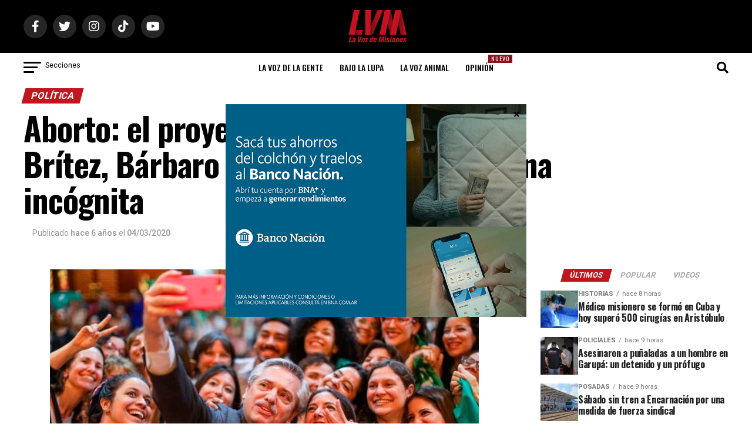

--- FILE ---
content_type: text/html; charset=UTF-8
request_url: https://www.lavozdemisiones.com/politica/aborto-el-proyecto-de-alberto-suma-a-britez-barbaro-y-humberto-closs-es-una-incognita/
body_size: 76148
content:
<!DOCTYPE html>
<html lang="es-AR">

<head>
    <meta charset="UTF-8">
    <meta name="viewport" id="viewport"
        content="width=device-width, initial-scale=1.0, maximum-scale=1.0, minimum-scale=1.0, user-scalable=no" />
        <link rel="pingback" href="https://www.lavozdemisiones.com/xmlrpc.php" />
            <meta property="og:type" content="article" />
                                                                <meta property="og:image" content="https://www.lavozdemisiones.com/wp-content/uploads/2020/03/abo.jpg" />
                    <meta name="twitter:image" content="https://www.lavozdemisiones.com/wp-content/uploads/2020/03/abo.jpg" />
                                <meta property="og:url" content="https://www.lavozdemisiones.com/politica/aborto-el-proyecto-de-alberto-suma-a-britez-barbaro-y-humberto-closs-es-una-incognita/" />
                <meta property="og:title" content="Aborto: el proyecto de Alberto suma a Brítez, Bárbaro y Humberto. Closs es una incógnita" />
                <meta property="og:description" content="Los misioneros del Frente de Todos apoyarán la iniciativa en Diputados. No lo harán los renovadores Wellbach, Sartori y Morales, ni los macristas Pastori y Schiavoni. En la Cámara alta, Humberto Schiavoni dará su voto al oficialismo; no así Solari Quintana, y Closs apoyaría. BUENOS AIRES y POSADAS. El proyecto de legalización del aborto que impulsa [&hellip;]" />
                <meta name="twitter:card" content="summary">
                <meta name="twitter:url" content="https://www.lavozdemisiones.com/politica/aborto-el-proyecto-de-alberto-suma-a-britez-barbaro-y-humberto-closs-es-una-incognita/">
                <meta name="twitter:title" content="Aborto: el proyecto de Alberto suma a Brítez, Bárbaro y Humberto. Closs es una incógnita">
                <meta name="twitter:description" content="Los misioneros del Frente de Todos apoyarán la iniciativa en Diputados. No lo harán los renovadores Wellbach, Sartori y Morales, ni los macristas Pastori y Schiavoni. En la Cámara alta, Humberto Schiavoni dará su voto al oficialismo; no así Solari Quintana, y Closs apoyaría. BUENOS AIRES y POSADAS. El proyecto de legalización del aborto que impulsa [&hellip;]">
                    <style id="jetpack-boost-critical-css">@media all{ul{box-sizing:border-box}html :where(img[class*=wp-image-]){height:auto;max-width:100%}}@media all{@font-face{font-family:FontAwesome;font-weight:400;font-style:normal}.fa{display:inline-block;font:normal normal normal 14px/1 FontAwesome;font-size:inherit;text-rendering:auto;-webkit-font-smoothing:antialiased;-moz-osx-font-smoothing:grayscale}.fa-search:before{content:""}.fa-times:before{content:""}.fa-camera:before{content:""}.fa-chevron-left:before{content:""}.fa-chevron-right:before{content:""}.fa-twitter:before{content:""}.fa-facebook-f:before{content:""}.fa-copy:before{content:""}.fa-angle-up:before{content:""}.fa-ellipsis-h:before{content:""}.fa-youtube:before{content:""}.fa-instagram:before{content:""}.fa-whatsapp:before{content:""}}@media all{a,article,b,body,div,form,h1,h2,h3,h4,header,html,i,img,ins,li,nav,p,section,span,strong,time,ul{margin:0;padding:0;border:0;font-size:100%;vertical-align:baseline}article,header,nav,section{display:block}ul{list-style:none}html{overflow-x:hidden}body{color:#000;font-size:1rem;-webkit-font-smoothing:antialiased;font-weight:400;line-height:100%;margin:0 auto;padding:0}h1,h2,h3,h3 a,h4{-webkit-backface-visibility:hidden;color:#000}img{max-width:100%;height:auto;-webkit-backface-visibility:hidden}a{opacity:1;text-decoration:none}#mvp-side-wrap a{color:#000;font-weight:700}#mvp-site,#mvp-site-wall{overflow:hidden;width:100%}#mvp-site-main{width:100%}#mvp-site-main{-webkit-backface-visibility:hidden;backface-visibility:hidden;margin-top:0;z-index:9999}.relative{position:relative}.right{float:right}.left{float:left}.mvp-mob-img{display:none!important}#mvp-main-head-wrap{width:100%}#mvp-main-nav-wrap{width:100%}#mvp-main-nav-top{background:#000;padding:15px 0;width:100%;height:auto;z-index:99999}.mvp-main-box{margin:0 auto;width:1200px;height:100%}#mvp-nav-top-wrap,.mvp-nav-top-cont{width:100%}.mvp-nav-top-right-out{margin-right:-200px;width:100%}.mvp-nav-top-right-in{margin-right:200px}.mvp-nav-top-left-out{float:right;margin-left:-200px;width:100%}.mvp-nav-top-left-in{margin-left:200px}.mvp-nav-top-mid{line-height:0;overflow:hidden;text-align:center;width:100%}h2.mvp-logo-title{display:block;font-size:0px}.mvp-nav-top-left,.mvp-nav-top-right{position:absolute;top:0;bottom:0;width:200px;height:100%}.mvp-nav-top-right .mvp-nav-search-but{display:none;padding:3px 0 7px}.mvp-nav-top-left{left:0}.mvp-nav-top-right{right:0}.mvp-nav-soc-wrap{margin-top:-20px;position:absolute;top:50%;left:0;width:100%;height:40px}.mvp-nav-logo-small{display:none}span.mvp-nav-soc-but{background:rgba(255,255,255,.15);color:#fff;-webkit-border-radius:50%;border-radius:50%;display:inline-block;float:left;font-size:20px;margin-left:10px;padding-top:10px;text-align:center;width:40px;height:30px}.mvp-nav-soc-wrap a:first-child span.mvp-nav-soc-but{margin-left:0}#mvp-main-nav-bot{-webkit-backface-visibility:hidden;backface-visibility:hidden;width:100%;height:50px;z-index:9000}#mvp-main-nav-bot-cont{-webkit-backface-visibility:hidden;backface-visibility:hidden;width:100%;height:50px}#mvp-nav-bot-wrap,.mvp-nav-bot-cont{width:100%}.mvp-nav-bot-right-out{margin-right:-50px;width:100%}.mvp-nav-bot-right-in{margin-right:50px}.mvp-nav-bot-left-out{float:right;margin-left:-50px;width:100%}.mvp-nav-bot-left-in{margin-left:50px}.mvp-nav-bot-left,.mvp-nav-bot-right{width:50px;height:50px}span.mvp-nav-search-but{float:right;font-size:20px;line-height:1;padding:15px 0}#mvp-search-wrap{-webkit-backface-visibility:hidden;backface-visibility:hidden;background:rgba(0,0,0,.94);opacity:0;position:fixed;top:0;left:0;-webkit-transform:translate3d(0,-100%,0);-moz-transform:translate3d(0,-100%,0);-ms-transform:translate3d(0,-100%,0);-o-transform:translate3d(0,-100%,0);transform:translate3d(0,-100%,0);width:100%;height:100%;z-index:999999}#mvp-search-wrap .mvp-search-but-wrap span{background:#fff;top:27px}#mvp-search-box{margin:-30px 0 0-25%;position:absolute;top:50%;left:50%;width:50%}#searchform input{background:0 0;border:0;color:#fff;float:left;font-size:50px;font-weight:300;line-height:1;padding:5px 0;text-transform:uppercase;width:100%;height:50px}#searchform #searchsubmit{border:none;float:left}.mvp-nav-menu{text-align:center;width:100%;height:50px}.mvp-nav-menu ul{float:left;text-align:center;width:100%}.mvp-nav-menu ul li{display:inline-block;position:relative}.mvp-nav-menu ul li.mvp-mega-dropdown{position:static}.mvp-nav-menu ul li a{float:left;font-size:14px;font-weight:500;line-height:1;padding:18px 12px;position:relative;text-transform:uppercase}.mvp-nav-menu ul li.mvp-mega-dropdown .mvp-mega-dropdown{-webkit-backface-visibility:hidden;backface-visibility:hidden;background:#fff;border-top:1px solid #ddd;-webkit-box-shadow:0 10px 10px 0 rgba(0,0,0,.2);-moz-box-shadow:0 10px 10px 0 rgba(0,0,0,.2);-ms-box-shadow:0 10px 10px 0 rgba(0,0,0,.2);-o-box-shadow:0 10px 10px 0 rgba(0,0,0,.2);box-shadow:0 10px 10px 0 rgba(0,0,0,.2);opacity:0;overflow:hidden;position:absolute;top:50px;left:0;-webkit-transform:translateY(-999px);-moz-transform:translateY(-999px);-ms-transform:translateY(-999px);-o-transform:translateY(-999px);transform:translateY(-999px);width:100%;height:0;z-index:1}.mvp-nav-menu ul li ul.mvp-mega-list li a,.mvp-nav-menu ul li ul.mvp-mega-list li a p{background:0 0!important;border-bottom:none;color:#222!important;float:left;font-size:1em;font-weight:400;line-height:1.2;padding:0!important;text-align:left;text-transform:none}ul.mvp-mega-list{float:left;width:100%!important;max-width:none!important}ul.mvp-mega-list li{float:left;overflow:hidden;padding:20px 0 20px 1.6666666666%;width:18.66666666666%}ul.mvp-mega-list li:first-child{padding-left:0}.mvp-mega-img{background:#000;float:left;line-height:0;margin-bottom:10px;overflow:hidden;position:relative;width:100%;max-height:130px}.mvp-mega-img img{display:none;width:100%}#mvp-fly-wrap{overflow:hidden;position:fixed;top:0;bottom:0;left:0;-webkit-transform:translate3d(-370px,0,0);-moz-transform:translate3d(-370px,0,0);-ms-transform:translate3d(-370px,0,0);-o-transform:translate3d(-370px,0,0);transform:translate3d(-370px,0,0);width:370px;height:100%;z-index:999999}.mvp-fly-but-wrap,.mvp-search-but-wrap{width:30px}.mvp-fly-but-wrap{height:20px}#mvp-fly-wrap .mvp-fly-but-wrap{margin:15px 0}.mvp-nav-top-left .mvp-fly-but-wrap{display:none;margin-top:-10px;opacity:0;position:absolute;top:50%;left:0;height:20px}.mvp-nav-bot-left{margin:15px 0;height:20px}.mvp-search-but-wrap{position:absolute;top:60px;right:80px;width:60px;height:60px}.mvp-fly-but-wrap span,.mvp-search-but-wrap span{-webkit-border-radius:2px;-moz-border-radius:2px;-ms-border-radius:2px;-o-border-radius:2px;border-radius:2px;display:block;position:absolute;left:0;-webkit-transform:rotate(0);-moz-transform:rotate(0);-ms-transform:rotate(0);-o-transform:rotate(0);transform:rotate(0);height:3px}.mvp-nav-top-left .mvp-fly-but-wrap{opacity:1}.mvp-fly-but-wrap span:first-child{top:0;width:30px}.mvp-fly-but-wrap span:nth-child(2),.mvp-fly-but-wrap span:nth-child(3){top:8px;width:24px}.mvp-fly-but-wrap span:nth-child(4){top:16px;width:18px}.mvp-search-but-wrap span:first-child{-webkit-transform:rotate(45deg);-moz-transform:rotate(45deg);-ms-transform:rotate(45deg);-o-transform:rotate(45deg);transform:rotate(45deg);width:30px}.mvp-search-but-wrap span:nth-child(2){-webkit-transform:rotate(-45deg);-moz-transform:rotate(-45deg);-ms-transform:rotate(-45deg);-o-transform:rotate(-45deg);transform:rotate(-45deg);width:30px}.mvp-search-but-wrap span:first-child,.mvp-search-but-wrap span:nth-child(2){width:60px}#mvp-fly-menu-top{width:100%;height:50px}.mvp-fly-top-out{margin-right:-100px;left:50px;width:100%}.mvp-fly-top-in{margin-right:100px}#mvp-fly-logo{margin:10px 6.25%;text-align:center;width:87.5%;height:30px}#mvp-fly-logo img{line-height:0;height:100%}.mvp-fly-but-menu{float:left;margin-left:15px;position:relative}.mvp-fly-top{background:rgba(0,0,0,.3);border-top:1px solid #fff;border-left:1px solid #fff;border-bottom:1px solid #fff;color:#fff;opacity:1;overflow:hidden;position:fixed;right:0;top:50%;-webkit-transform:translate3d(100px,0,0);-moz-transform:translate3d(100px,0,0);-ms-transform:translate3d(100px,0,0);-o-transform:translate3d(100px,0,0);transform:translate3d(100px,0,0);width:50px;height:50px;z-index:9999}.mvp-fly-top i{font-size:40px;line-height:100%;position:absolute;top:4px;left:12.1px}#mvp-fly-menu-wrap{overflow:hidden;position:absolute;top:50px;left:0;width:100%;height:100%}nav.mvp-fly-nav-menu{-webkit-backface-visibility:hidden;backface-visibility:hidden;margin:20px 5.40540540541%0;overflow:hidden;position:absolute!important;width:89.1891891892%;max-height:65%}nav.mvp-fly-nav-menu ul{float:left;position:relative;width:100%}nav.mvp-fly-nav-menu ul li{border-top:1px solid rgba(255,255,255,.1);float:left;position:relative;width:100%}nav.mvp-fly-nav-menu ul li:first-child{border-top:none;margin-top:-14px}nav.mvp-fly-nav-menu ul li a{color:#fff;display:inline-block;float:left;font-size:14px;font-weight:500;line-height:1;padding:14px 0;text-transform:uppercase;width:calc(100% - 20px)}.mvp-fly-fade{background:#000;opacity:0;width:100%;position:fixed;top:0;left:0;z-index:99999}#mvp-fly-soc-wrap{margin:0 5.40540540541%;position:absolute;bottom:20px;left:0;text-align:center;width:89.1891891892%}span.mvp-fly-soc-head{display:inline-block;font-size:.7rem;font-weight:400;line-height:1;margin-bottom:15px;text-transform:uppercase}ul.mvp-fly-soc-list{text-align:center;width:100%}ul.mvp-fly-soc-list li{display:inline-block}ul.mvp-fly-soc-list li a{background:rgba(255,255,255,.15);-webkit-border-radius:50%;-moz-border-radius:50%;-ms-border-radius:50%;-o-border-radius:50%;border-radius:50%;color:#fff;display:inline-block;font-size:14px;line-height:1;margin-left:2px;padding-top:9px;text-align:center;width:32px;height:23px}ul.mvp-fly-soc-list li:first-child a{margin-left:0}.mvp-vid-box-wrap{-webkit-border-radius:50%;-moz-border-radius:50%;-ms-border-radius:50%;-o-border-radius:50%;border-radius:50%;color:#000;font-size:20px;opacity:.9;position:absolute;top:20px;left:20px;text-align:center;width:46px;height:46px}.mvp-vid-box-mid{font-size:14px;top:15px;left:15px;width:34px;height:34px}.mvp-vid-box-wrap i{margin-top:13px}.mvp-vid-box-mid i{margin-top:10px}.mvp-cat-date-wrap{margin-bottom:7px;width:100%}span.mvp-cd-cat,span.mvp-cd-date{color:#777;display:inline-block;float:left;font-size:.7rem;line-height:1}span.mvp-cd-cat{font-weight:700;text-transform:uppercase}span.mvp-cd-date{font-weight:400;margin-left:5px}span.mvp-cd-date:before{content:"/";margin-right:5px}.mvp-ad-label{color:#999;float:left;font-size:9px;font-weight:400;letter-spacing:.2em;line-height:1;margin-top:4px;position:relative;top:-4px;text-align:center;text-transform:uppercase;width:100%}.mvp-feat1-list,.mvp-feat1-list-head-wrap,.mvp-feat1-list-wrap,ul.mvp-feat1-list-buts{width:100%}.mvp-feat1-list-head-wrap{margin-bottom:15px}ul.mvp-feat1-list-buts{text-align:center}ul.mvp-feat1-list-buts li{display:inline-block}span.mvp-feat1-list-but{color:#aaa;display:inline-block;font-size:1.1rem;font-weight:700;line-height:1;padding:5px 13px;text-transform:uppercase;-webkit-transform:skewX(-15deg);-moz-transform:skewX(-15deg);-ms-transform:skewX(-15deg);-o-transform:skewX(-15deg);transform:skewX(-15deg)}.mvp-feat1-list-cont{margin-top:15px;width:100%}.mvp-feat1-list a:first-child .mvp-feat1-list-cont{margin-top:0}.mvp-feat1-list-out{display:flex;flex-direction:row;gap:15px;float:left;margin-left:0;width:100%}.mvp-feat1-list-in{margin-left:0;width:100%}.mvp-feat1-list-img{-webkit-backface-visibility:hidden;background:#000;line-height:0;margin-right:0;overflow:hidden;width:80px}.mvp-feat1-list-text{width:100%}.mvp-feat1-list-text h2{color:#222;float:left;font-size:1rem;font-weight:700;letter-spacing:-.02em;line-height:1.2;width:100%}#mvp-main-body-wrap{background:#fff;padding-bottom:60px;width:100%}.mvp-widget-ad{line-height:0;text-align:center;width:100%}#mvp-side-wrap{font-size:.9rem;margin-left:60px;width:320px}.mvp-side-widget{float:left;margin-top:30px;width:100%}.mvp-side-widget:first-child{margin-top:0}.mvp-widget-tab-wrap{width:100%}#mvp-article-cont,#mvp-article-wrap{width:100%}#mvp-article-wrap{float:left;position:relative}#mvp-post-main{margin:10px 0 60px;width:100%}#mvp-post-head{margin-bottom:30px;width:100%}h3.mvp-post-cat{margin-bottom:10px;width:100%}span.mvp-post-cat{color:#fff;display:inline-block;font-size:1rem;font-weight:700;line-height:1;padding:5px 13px;text-transform:uppercase;-webkit-transform:skewX(-15deg);-moz-transform:skewX(-15deg);-ms-transform:skewX(-15deg);-o-transform:skewX(-15deg);transform:skewX(-15deg)}h1.mvp-post-title{color:#000;font-family:Oswald,sans-serif;font-size:3.5rem;font-weight:700;letter-spacing:-.02em;line-height:1.1;margin-right:20%;width:80%}.mvp-author-info-wrap{width:100%}.mvp-author-info-wrap{margin-top:12px}.mvp-author-info-thumb{line-height:0;width:46px}.mvp-author-info-thumb img{border:2px solid #ddd;-webkit-border-radius:50%;-moz-border-radius:50%;-ms-border-radius:50%;-o-border-radius:50%;border-radius:50%;overflow:hidden}.mvp-author-info-text{color:#999;display:inline-block;float:left;font-size:14px;font-weight:400;line-height:1;margin:8px 0 0 15px}.mvp-author-info-text p{display:inline-block}.mvp-author-info-text a{color:#000!important;font-weight:700}.mvp-post-date{font-weight:500}.mvp-author-info-name{clear:both;margin-top:5px}.mvp-post-main-out{margin-right:-380px;width:100%}.mvp-post-main-in{margin-right:380px}#mvp-post-content{font-family:Roboto,sans-serif;width:100%}#mvp-post-feat-img{line-height:0;margin-bottom:30px;text-align:center;width:100%}#mvp-content-body,#mvp-content-body-top,#mvp-content-main,#mvp-content-wrap{width:100%}#mvp-content-main{line-height:1.55}.mvp-post-soc-out{margin-left:-80px;width:100%}.mvp-post-soc-in{margin-left:80px}.mvp-post-soc-wrap{margin-right:38px;width:42px}ul.mvp-post-soc-list{width:100%}ul.mvp-post-soc-list li{-webkit-border-radius:50%;-moz-border-radius:50%;-ms-border-radius:50%;-o-border-radius:50%;border-radius:50%;color:#fff;float:left;font-size:18px;line-height:1;margin-bottom:8px;padding-top:11px;position:relative;text-align:center;width:40px;height:29px}ul.mvp-post-soc-list li.mvp-post-soc-fb{background:#3b5998}ul.mvp-post-soc-list li.mvp-post-soc-twit{background:#000}ul.mvp-post-soc-list li.mvp-post-soc-email{background:#bbb}#mvp-content-main p{color:#000;display:block;font-family:Roboto,sans-serif;font-size:1.1rem;font-weight:400;line-height:1.55;margin-bottom:20px}#mvp-content-main p a{color:#000}.posts-nav-link{display:none}.mvp-drop-nav-title{display:none;margin-left:20px;max-width:780px;overflow:hidden;height:30px}.mvp-drop-nav-title h4{color:#fff;float:left;font-size:23px;font-weight:700;letter-spacing:-.02em;line-height:30px;padding:0;width:200%}span.mvp-next-arr,span.mvp-prev-arr{color:#bbb;font-size:26px;line-height:1;margin-top:20px;width:20px}span.mvp-prev-arr{margin-right:30px}span.mvp-next-arr{margin-left:30px}#mvp-post-bot-ad{line-height:0;margin-top:30px;text-align:center;width:100%}#mvp-soc-mob-wrap{background:#fff;-webkit-box-shadow:0 0 16px 0 rgba(0,0,0,.2);-moz-box-shadow:0 0 16px 0 rgba(0,0,0,.2);-ms-box-shadow:0 0 16px 0 rgba(0,0,0,.2);-o-box-shadow:0 0 16px 0 rgba(0,0,0,.2);box-shadow:0 0 16px 0 rgba(0,0,0,.2);display:none;position:fixed;left:0;bottom:0;-webkit-transform:translate3d(0,70px,0);-moz-transform:translate3d(0,70px,0);-ms-transform:translate3d(0,70px,0);-o-transform:translate3d(0,70px,0);transform:translate3d(0,70px,0);width:100%;height:40px;z-index:9999}.mvp-soc-mob-out{margin-right:-50px;width:100%}.mvp-soc-mob-in{margin-right:50px}.mvp-soc-mob-left{width:100%}.mvp-soc-mob-right{text-align:center;width:50px;height:40px}.mvp-soc-mob-right i{font-size:20px;padding:10px 0;vertical-align:top}ul.mvp-soc-mob-list{width:100%}ul.mvp-soc-mob-list li{float:left;overflow:hidden;text-align:center;height:40px}ul.mvp-soc-mob-list li.mvp-soc-mob-fb,ul.mvp-soc-mob-list li.mvp-soc-mob-twit{width:50%}ul.mvp-soc-mob-list li.mvp-soc-mob-what{width:0}ul.mvp-soc-mob-list li.mvp-soc-mob-fb{background:#3b5998}ul.mvp-soc-mob-list li.mvp-soc-mob-twit{background:#55acee}ul.mvp-soc-mob-list li.mvp-soc-mob-what{background:#29a71a}ul.mvp-soc-mob-list li span{color:#fff;display:inline-block;font-size:12px;font-weight:400;line-height:1;padding:14px 0;text-transform:uppercase;vertical-align:top}ul.mvp-soc-mob-list li i{color:#fff;font-size:20px;line-height:1;margin-right:10px;padding:10px 0;vertical-align:top}.posts-nav-link{display:none}.mvp-org-wrap{display:none}#mvp-content-main p a{box-shadow:inset 0-4px 0#0be6af}a{color:#0be6af}.mvp-vid-box-wrap{background:#0be6af}#searchform input{border-bottom:1px solid #0be6af}span.mvp-post-cat{background:#ff005b}#mvp-fly-wrap,#mvp-main-nav-top,.mvp-soc-mob-right{background:#000}#mvp-fly-wrap .mvp-fly-but-wrap span,.mvp-nav-top-left .mvp-fly-but-wrap span{background:#777}.mvp-nav-top-right .mvp-nav-search-but,.mvp-soc-mob-right i,span.mvp-fly-soc-head{color:#777}#mvp-main-nav-bot-cont{background:#fff}#mvp-nav-bot-wrap .mvp-fly-but-wrap span{background:#333}#mvp-nav-bot-wrap .mvp-nav-menu ul li a,#mvp-nav-bot-wrap span.mvp-nav-search-but{color:#333}#searchform input,.mvp-ad-label,.mvp-author-info-text,body,nav.mvp-fly-nav-menu ul li a,span.mvp-cd-cat,span.mvp-cd-date,span.mvp-fly-soc-head,ul.mvp-soc-mob-list li span{font-family:Roboto,sans-serif}#mvp-content-main p{font-family:Roboto,sans-serif}.mvp-nav-menu ul li a{font-family:Oswald,sans-serif}.mvp-feat1-list-text h2{font-family:Oswald,sans-serif}.mvp-drop-nav-title h4,h1.mvp-post-title{font-family:Oswald,sans-serif}span.mvp-feat1-list-but,span.mvp-post-cat{font-family:Oswald,sans-serif}}@media 2.4{.mvp-nav-top-right{position:absolute;top:0;bottom:0;width:300px;height:100%}@media screen and (max-width:479px){.mvp-nav-top-right{display:none!important}}span.mvp-feat1-list-but{font-size:15px}.mvp-feat1-list-img{max-width:unset;background:0 0}}@media all{.nuevo{position:absolute;top:3px;right:-20px;background-color:#8e121d;color:#fff;font-size:10px;font-weight:400;text-transform:uppercase;padding:2px 5px;letter-spacing:1px}#mvp-fly-menu-wrap .nuevo{display:none}.author-name{margin:0;font-size:1.2rem;font-weight:700;color:#333}}@media all{a,article,b,body,div,form,h1,h2,h3,h4,header,html,i,img,ins,li,nav,p,section,span,strong,time,ul{margin:0;padding:0;border:0;font-size:100%;vertical-align:baseline}article,header,nav,section{display:block}body{line-height:1}ul{list-style:none}}@media all{.fa,.fab,.fas{-moz-osx-font-smoothing:grayscale;-webkit-font-smoothing:antialiased;display:inline-block;font-style:normal;font-variant:normal;text-rendering:auto;line-height:1}.fa-angle-up:before{content:""}.fa-camera:before{content:""}.fa-chevron-left:before{content:""}.fa-chevron-right:before{content:""}.fa-copy:before{content:""}.fa-ellipsis-h:before{content:""}.fa-facebook-f:before{content:""}.fa-instagram:before{content:""}.fa-search:before{content:""}.fa-tiktok:before{content:""}.fa-times:before{content:""}.fa-twitter:before{content:""}.fa-whatsapp:before{content:""}.fa-youtube:before{content:""}@font-face{font-family:"Font Awesome 5 Brands";font-style:normal;font-weight:400;font-display:block}.fab{font-family:"Font Awesome 5 Brands";font-weight:400}@font-face{font-family:"Font Awesome 5 Free";font-style:normal;font-weight:400;font-display:block}@font-face{font-family:"Font Awesome 5 Free";font-style:normal;font-weight:900;font-display:block}.fa,.fas{font-family:"Font Awesome 5 Free";font-weight:900}}@media all{@media screen and (max-width:1260px) and (min-width:1200px){.mvp-main-box{margin:0 1.666666666%;width:96.666666666%}}@media screen and (max-width:1199px) and (min-width:1100px){.mvp-main-box{margin:0 1.81818181818%;width:96.3636363636%}}@media screen and (max-width:1099px) and (min-width:1004px){.mvp-main-box{margin:0 2%;width:96%}h1.mvp-post-title{margin-right:0;width:100%}.mvp-post-main-out{margin-right:-360px}.mvp-post-main-in{margin-right:360px}#mvp-side-wrap{margin-left:40px}span.mvp-prev-arr{margin-right:20px}span.mvp-next-arr{margin-left:20px}}@media screen and (max-width:1003px) and (min-width:900px){.mvp-drop-nav-title,.mvp-fly-top,.mvp-nav-logo-reg,.mvp-nav-soc-wrap,.mvp-post-soc-wrap{display:none!important}#mvp-soc-mob-wrap,.mvp-nav-logo-small,.mvp-nav-top-left .mvp-fly-but-wrap{display:inline}.mvp-main-box{margin:0 2.2222222%;width:95.55555555%}#mvp-main-nav-top{padding:10px 0!important;height:30px!important;z-index:9999}.mvp-nav-top-mid{height:30px!important}.mvp-nav-top-mid img{height:100%!important}#mvp-main-nav-bot{border-bottom:none;display:none!important;height:0}.mvp-nav-top-mid img{margin-left:0}.mvp-nav-top-left-out{margin-left:-50px}.mvp-nav-top-left-in{margin-left:50px}.mvp-nav-top-left{display:block}.mvp-nav-top-right-out{margin-right:-50px}.mvp-nav-top-right-in{margin-right:50px}.mvp-nav-top-right{width:50px}.mvp-nav-top-right .mvp-nav-search-but{display:block}h1.mvp-post-title{margin-right:0;width:100%}.mvp-post-soc-in,.mvp-post-soc-out{margin-left:0}.mvp-post-main-out{margin-right:-360px}.mvp-post-main-in{margin-right:360px}#mvp-side-wrap{margin-left:40px}#mvp-content-main p{font-size:1rem}span.mvp-prev-arr{margin-right:20px}span.mvp-next-arr{margin-left:20px}.mvp-nav-top-mid a{left:0}#mvp-main-body-wrap{padding-top:20px}}@media screen and (max-width:899px) and (min-width:768px){.mvp-drop-nav-title,.mvp-fly-top,.mvp-nav-logo-reg,.mvp-nav-soc-wrap,.mvp-post-soc-wrap{display:none!important}#mvp-soc-mob-wrap,.mvp-nav-logo-small,.mvp-nav-top-left .mvp-fly-but-wrap{display:inline}.mvp-main-box{margin:0 2.60416666666%;width:94.7916666666%}#mvp-main-nav-top{padding:10px 0!important;height:30px!important;z-index:9999}.mvp-nav-top-mid{height:30px!important}.mvp-nav-top-mid img{height:100%!important}#mvp-main-nav-bot{border-bottom:none;display:none!important;height:0}.mvp-nav-top-mid img{margin-left:0}.mvp-nav-top-left-out{margin-left:-50px}.mvp-nav-top-left-in{margin-left:50px}.mvp-nav-top-left{display:block}.mvp-nav-top-right-out{margin-right:-50px}.mvp-nav-top-right-in{margin-right:50px}.mvp-nav-top-right{width:50px}.mvp-nav-top-right .mvp-nav-search-but{display:block}#mvp-side-wrap{border-top:1px solid #ddd;margin:20px 0 0;padding-top:20px;width:100%}#mvp-post-main{margin:0 0 40px}span.mvp-post-cat{font-size:.9rem}h1.mvp-post-title{font-size:2.9rem;margin-right:0;width:100%}.mvp-post-main-in,.mvp-post-main-out{margin-right:0}.mvp-post-soc-in,.mvp-post-soc-out{margin-left:0}#mvp-content-main p{font-size:1rem}#mvp-post-content #mvp-post-feat-img{margin-left:-2.747252747%;width:105.4945055%}#mvp-post-feat-img{margin-bottom:20px}#mvp-content-wrap{float:left;margin:0}.mvp-nav-top-mid a{left:0}#mvp-main-body-wrap{padding-top:20px}}@media screen and (max-width:767px) and (min-width:660px){.mvp-drop-nav-title,.mvp-fly-top,.mvp-nav-logo-reg,.mvp-nav-soc-wrap,.mvp-post-soc-wrap{display:none!important}#mvp-soc-mob-wrap,.mvp-nav-logo-small,.mvp-nav-top-left .mvp-fly-but-wrap{display:inline}.mvp-main-box{margin:0 3.0303030303%;width:93.9393939393%}#mvp-main-nav-top{padding:10px 0!important;height:30px!important;z-index:9999}.mvp-nav-top-mid{height:30px!important}.mvp-nav-top-mid img{height:100%!important}#mvp-main-nav-bot{border-bottom:none;display:none!important;height:0}.mvp-nav-top-mid img{margin-left:0}.mvp-nav-top-left-out{margin-left:-50px}.mvp-nav-top-left-in{margin-left:50px}.mvp-nav-top-left{display:block}.mvp-nav-top-right-out{margin-right:-50px}.mvp-nav-top-right-in{margin-right:50px}.mvp-nav-top-right{width:50px}.mvp-nav-top-right .mvp-nav-search-but{display:block}#mvp-side-wrap{border-top:1px solid #ddd;margin:20px 0 0;padding-top:20px;width:100%}#mvp-search-box{margin:-25px 0 0-30%;width:60%}#searchform input{font-size:40px;height:40px}#mvp-post-main{margin:0 0 40px}#mvp-post-head{margin-bottom:20px}span.mvp-post-cat{font-size:.9rem}h1.mvp-post-title{font-size:2.6rem;margin-right:0;width:100%}.mvp-post-main-in,.mvp-post-main-out{margin-right:0}.mvp-post-soc-in,.mvp-post-soc-out{margin-left:0}#mvp-content-main p{font-size:1rem}#mvp-post-content #mvp-post-feat-img{margin-left:-3.225806452%;width:106.4516129%}#mvp-post-feat-img{margin-bottom:20px}#mvp-content-wrap{float:left;margin:0}.mvp-nav-top-mid a{left:0}#mvp-main-body-wrap{padding-top:20px}}@media screen and (max-width:659px) and (min-width:600px){.mvp-drop-nav-title,.mvp-fly-top,.mvp-nav-logo-reg,.mvp-nav-soc-wrap,.mvp-post-soc-wrap{display:none!important}#mvp-soc-mob-wrap,.mvp-nav-logo-small,.mvp-nav-top-left .mvp-fly-but-wrap{display:inline}.mvp-main-box{margin:0 3.3333333333%;width:93.3333333333%}#mvp-main-nav-top{padding:10px 0!important;height:30px!important;z-index:9999}.mvp-nav-top-mid{height:30px!important}.mvp-nav-top-mid img{height:100%!important}#mvp-main-nav-bot{border-bottom:none;display:none!important;height:0}.mvp-nav-top-mid img{margin-left:0}.mvp-nav-top-left-out{margin-left:-50px}.mvp-nav-top-left-in{margin-left:50px}.mvp-nav-top-left{display:block}.mvp-nav-top-right-out{margin-right:-50px}.mvp-nav-top-right-in{margin-right:50px}.mvp-nav-top-right{width:50px}.mvp-nav-top-right .mvp-nav-search-but{display:block}#mvp-side-wrap{border-top:1px solid #ddd;margin:20px 0 0;padding-top:20px;width:100%}#mvp-search-box{margin:-25px 0 0-30%;width:60%}#searchform input{font-size:40px;height:40px}.mvp-search-but-wrap{top:40px;right:40px}#mvp-post-main{margin:0 0 40px}#mvp-post-head{margin-bottom:20px}span.mvp-post-cat{font-size:.9rem}h1.mvp-post-title{font-size:2.5rem;margin-right:0;width:100%}.mvp-post-main-in,.mvp-post-main-out{margin-right:0}.mvp-post-soc-in,.mvp-post-soc-out{margin-left:0}#mvp-content-main p{font-size:1rem}#mvp-post-content #mvp-post-feat-img{margin-left:-3.571428571%;width:107.1428571%}span.mvp-prev-arr{margin-right:20px}span.mvp-next-arr{margin-left:20px}#mvp-post-feat-img{margin-bottom:20px}#mvp-content-wrap{float:left;margin:0}.mvp-nav-top-mid a{left:0}#mvp-main-body-wrap{padding-top:20px}}@media screen and (max-width:599px) and (min-width:480px){.mvp-drop-nav-title,.mvp-fly-top,.mvp-nav-logo-reg,.mvp-nav-soc-wrap,.mvp-post-soc-wrap{display:none!important}#mvp-soc-mob-wrap,.mvp-nav-logo-small,.mvp-nav-top-left .mvp-fly-but-wrap{display:inline}.mvp-main-box{margin:0 4.1666666666%;width:91.6666666666%}#mvp-main-nav-top{padding:10px 0!important;height:30px!important;z-index:9999}.mvp-nav-top-mid{height:30px!important}.mvp-nav-top-mid img{height:100%!important}#mvp-main-nav-bot{border-bottom:none;display:none!important;height:0}.mvp-nav-top-mid img{margin-left:0}.mvp-nav-top-left-out{margin-left:-50px}.mvp-nav-top-left-in{margin-left:50px}.mvp-nav-top-left{display:block}.mvp-nav-top-right-out{margin-right:-50px}.mvp-nav-top-right-in{margin-right:50px}.mvp-nav-top-right{width:50px}.mvp-nav-top-right .mvp-nav-search-but{display:block}#mvp-side-wrap{border-top:1px solid #ddd;margin:20px 0 0;padding-top:20px;width:100%}#mvp-search-box{margin:-15px 0 0-30%;width:60%}#searchform input{font-size:30px;height:30px}.mvp-search-but-wrap{top:20px;right:20px}#mvp-post-main{margin:0 0 40px}#mvp-post-head{margin-bottom:20px}span.mvp-post-cat{font-size:.8rem}h1.mvp-post-title{font-size:1.9rem;margin-right:0;width:100%}.mvp-post-main-in,.mvp-post-main-out{margin-right:0}.mvp-post-soc-in,.mvp-post-soc-out{margin-left:0}#mvp-content-main p{font-size:1rem}#mvp-post-content #mvp-post-feat-img{margin-left:-4.5454545454%;width:109.0909090909%}span.mvp-next-arr,span.mvp-prev-arr{display:none}#mvp-post-feat-img{margin-bottom:20px}.mvp-cat-date-wrap{margin-bottom:4px}#mvp-post-bot-ad{margin-top:20px}#mvp-content-wrap{float:left;margin:0}.mvp-nav-top-mid a{left:0}#mvp-main-body-wrap{padding-top:20px}}@media screen and (max-width:479px){#mvp-related-posts .mvp-vid-box-wrap,.mvp-drop-nav-title,.mvp-fly-top,.mvp-nav-logo-reg,.mvp-nav-soc-wrap,.mvp-post-soc-wrap,.mvp-reg-img{display:none!important}#mvp-soc-mob-wrap,.mvp-nav-logo-small,.mvp-nav-top-left .mvp-fly-but-wrap{display:inline}.mvp-mob-img{display:block!important}.mvp-main-box{margin:0 4.1666666666%;width:91.6666666666%}#mvp-main-nav-top{padding:10px 0!important;height:30px!important;z-index:9999}.mvp-nav-top-mid{height:30px!important}.mvp-nav-top-mid img{height:100%!important}#mvp-main-nav-bot{border-bottom:none;display:none!important;height:0}.mvp-nav-top-mid img{margin-left:0}.mvp-nav-top-left-out{margin-left:-50px}.mvp-nav-top-left-in{margin-left:50px}.mvp-nav-top-left{display:block}.mvp-nav-top-right-out{margin-right:-50px}.mvp-nav-top-right-in{margin-right:50px}.mvp-nav-top-right{width:50px}.mvp-nav-top-right .mvp-nav-search-but{display:block}#mvp-main-body-wrap{padding:15px 0 30px}#mvp-side-wrap{border-top:1px solid #ddd;margin:20px 0 0;padding-top:20px;width:100%}.mvp-vid-box-wrap{font-size:14px;top:15px;left:15px;width:34px;height:34px}.mvp-vid-box-wrap i{margin-top:10px}span.mvp-feat1-list-but{font-size:1rem}#mvp-search-box{margin:-15px 0 0-30%;width:60%}#searchform input{font-size:30px;height:30px}.mvp-search-but-wrap{top:20px;right:20px}#mvp-post-main{margin:0 0 30px}#mvp-post-head{margin-bottom:15px}span.mvp-post-cat{font-size:.8rem}h1.mvp-post-title{font-size:1.8rem;margin-right:0;width:100%}.mvp-post-main-in,.mvp-post-main-out{margin-right:0}.mvp-author-info-wrap{margin-top:10px}#mvp-post-content #mvp-post-feat-img{margin-left:-4.5454545454%;width:109.0909090909%}.mvp-post-soc-in,.mvp-post-soc-out{margin-left:0}#mvp-content-main p{font-size:1rem}span.mvp-next-arr,span.mvp-prev-arr{display:none}#mvp-post-feat-img{margin-bottom:20px}.mvp-cat-date-wrap{margin-bottom:4px}#mvp-post-bot-ad{margin-top:20px}#mvp-content-wrap{float:left;margin:0}.mvp-author-info-text{font-size:12px;margin-top:10px}.mvp-author-info-name{margin-top:2px}.mvp-nav-top-mid a{left:0}#mvp-main-body-wrap{padding-top:15px}#mvp-content-body-top{overflow:hidden}}}@media all{.pum-container,.pum-content,.pum-content+.pum-close,.pum-overlay{background:0 0;border:none;bottom:auto;clear:none;float:none;font-family:inherit;font-size:medium;font-style:normal;font-weight:400;height:auto;left:auto;letter-spacing:normal;line-height:normal;max-height:none;max-width:none;min-height:0;min-width:0;overflow:visible;position:static;right:auto;text-align:left;text-decoration:none;text-indent:0;text-transform:none;top:auto;visibility:visible;white-space:normal;width:auto;z-index:auto}.pum-content{position:relative;z-index:1}.pum-overlay{bottom:0;display:none;height:100%;left:0;overflow:auto;overflow:initial;position:fixed;right:0;top:0;width:100%;z-index:1999999999}.pum-overlay,.pum-overlay *,.pum-overlay :after,.pum-overlay :before,.pum-overlay:after,.pum-overlay:before{box-sizing:border-box}.pum-container{margin-bottom:3em;position:absolute;top:100px;z-index:1999999999}.pum-container.pum-responsive{height:auto;left:50%;margin-left:-47.5%;overflow:visible;width:95%}.pum-container.pum-responsive img{height:auto;max-width:100%}@media only screen and (min-width:1024px){.pum-container.pum-responsive.pum-responsive-small{margin-left:-20%;width:40%}}.pum-container .pum-content>:first-child{margin-top:0}.pum-container .pum-content>:last-child{margin-bottom:0}.pum-container .pum-content+.pum-close{background-color:#0000;line-height:1;min-width:1em;position:absolute;text-align:center;text-decoration:none;z-index:2}.pum-overlay.pum-overlay-disabled{visibility:hidden}.pum-overlay.pum-overlay-disabled::-webkit-scrollbar{display:block}.pum-overlay.pum-overlay-disabled .pum-container{visibility:visible}.pum-theme-1369194,.pum-theme-content-only{background-color:rgba(0,0,0,.7)}.pum-theme-1369194 .pum-container,.pum-theme-content-only .pum-container{padding:0;border-radius:0;border:1px none #000;box-shadow:0 0 0 0 rgba(2,2,2,0)}.pum-theme-1369194 .pum-content,.pum-theme-content-only .pum-content{color:#8c8c8c;font-family:inherit;font-weight:400}.pum-theme-1369194 .pum-content+.pum-close,.pum-theme-content-only .pum-content+.pum-close{position:absolute;height:18px;width:18px;left:auto;right:7px;bottom:auto;top:7px;padding:0;color:#000;font-family:inherit;font-weight:700;font-size:20px;line-height:20px;border:1px none #fff;border-radius:15px;box-shadow:0 0 0 0 rgba(2,2,2,0);text-shadow:0 0 0 transparent;background-color:rgba(255,255,255,0)}#pum-1443427{z-index:1999999999}}</style><meta name='robots' content='index, follow, max-image-preview:large, max-snippet:-1, max-video-preview:-1' />
	
<!-- Auto-reload WordPress pages after 3 minutes if there is no site activity. --><script>/* <![CDATA[ */ (function (){window.wp = window.wp ||{};wp.autorefresh ={setTimeOutId:null,events:{'DOMContentLoaded':'document','keyup':'document','click':'document','paste':'document','touchstart':'window','touchenter':'window','mousemove':'window','scroll':'window','scrollstart':'window'},callback:function (){if (wp.autorefresh.setTimeOutId){clearTimeout(wp.autorefresh.setTimeOutId);}wp.autorefresh.setTimeOutId = setTimeout(function (){location.reload();},1000 * 60 * 3);}};Object.keys(wp.autorefresh.events).forEach(function (event){var target = wp.autorefresh.events[event] === 'document' ? document:window;target.addEventListener(event,wp.autorefresh.callback);});})();/* ]]> */</script> <noscript><meta http-equiv="refresh" content="180"></noscript> 
	<!-- This site is optimized with the Yoast SEO plugin v26.6 - https://yoast.com/wordpress/plugins/seo/ -->
	<title>Aborto: el proyecto de Alberto suma a Brítez, Bárbaro y Humberto. Closs es una incógnita - La Voz de Misiones</title>
	<link rel="canonical" href="https://www.lavozdemisiones.com/politica/aborto-el-proyecto-de-alberto-suma-a-britez-barbaro-y-humberto-closs-es-una-incognita/" />
	<meta property="og:locale" content="es_ES" />
	<meta property="og:type" content="article" />
	<meta property="og:title" content="Aborto: el proyecto de Alberto suma a Brítez, Bárbaro y Humberto. Closs es una incógnita - La Voz de Misiones" />
	<meta property="og:description" content="Los misioneros del Frente de Todos apoyarán la iniciativa en Diputados. No lo harán los renovadores Wellbach, Sartori y Morales, ni los macristas Pastori y Schiavoni. En la Cámara alta, Humberto Schiavoni dará su voto al oficialismo; no así Solari Quintana, y Closs apoyaría. BUENOS AIRES y POSADAS. El proyecto de legalización del aborto que impulsa [&hellip;]" />
	<meta property="og:url" content="https://www.lavozdemisiones.com/politica/aborto-el-proyecto-de-alberto-suma-a-britez-barbaro-y-humberto-closs-es-una-incognita/" />
	<meta property="og:site_name" content="La Voz de Misiones" />
	<meta property="article:publisher" content="https://www.facebook.com/LaVozdeMisiones/" />
	<meta property="article:published_time" content="2020-03-04T21:30:09+00:00" />
	<meta property="og:image" content="https://www.lavozdemisiones.com/wp-content/uploads/2020/03/abo.jpg" />
	<meta property="og:image:width" content="730" />
	<meta property="og:image:height" content="412" />
	<meta property="og:image:type" content="image/jpeg" />
	<meta name="author" content="La Voz de Misiones" />
	<meta name="twitter:card" content="summary_large_image" />
	<meta name="twitter:creator" content="@lavozdmisiones" />
	<meta name="twitter:site" content="@lavozdmisiones" />
	<meta name="twitter:label1" content="Escrito por" />
	<meta name="twitter:data1" content="La Voz de Misiones" />
	<meta name="twitter:label2" content="Tiempo de lectura" />
	<meta name="twitter:data2" content="3 minutos" />
	<script type="application/ld+json" class="yoast-schema-graph">{"@context":"https://schema.org","@graph":[{"@type":["WebPage","ItemPage"],"@id":"https://www.lavozdemisiones.com/politica/aborto-el-proyecto-de-alberto-suma-a-britez-barbaro-y-humberto-closs-es-una-incognita/","url":"https://www.lavozdemisiones.com/politica/aborto-el-proyecto-de-alberto-suma-a-britez-barbaro-y-humberto-closs-es-una-incognita/","name":"Aborto: el proyecto de Alberto suma a Brítez, Bárbaro y Humberto. Closs es una incógnita - La Voz de Misiones","isPartOf":{"@id":"https://www.lavozdemisiones.com/#website"},"primaryImageOfPage":{"@id":"https://www.lavozdemisiones.com/politica/aborto-el-proyecto-de-alberto-suma-a-britez-barbaro-y-humberto-closs-es-una-incognita/#primaryimage"},"image":{"@id":"https://www.lavozdemisiones.com/politica/aborto-el-proyecto-de-alberto-suma-a-britez-barbaro-y-humberto-closs-es-una-incognita/#primaryimage"},"thumbnailUrl":"https://www.lavozdemisiones.com/wp-content/uploads/2020/03/abo.jpg","datePublished":"2020-03-04T21:30:09+00:00","author":{"@id":"https://www.lavozdemisiones.com/#/schema/person/0bcaf558a3041312650289e1268110ab"},"breadcrumb":{"@id":"https://www.lavozdemisiones.com/politica/aborto-el-proyecto-de-alberto-suma-a-britez-barbaro-y-humberto-closs-es-una-incognita/#breadcrumb"},"inLanguage":"es-AR","potentialAction":[{"@type":"ReadAction","target":["https://www.lavozdemisiones.com/politica/aborto-el-proyecto-de-alberto-suma-a-britez-barbaro-y-humberto-closs-es-una-incognita/"]}]},{"@type":"ImageObject","inLanguage":"es-AR","@id":"https://www.lavozdemisiones.com/politica/aborto-el-proyecto-de-alberto-suma-a-britez-barbaro-y-humberto-closs-es-una-incognita/#primaryimage","url":"https://www.lavozdemisiones.com/wp-content/uploads/2020/03/abo.jpg","contentUrl":"https://www.lavozdemisiones.com/wp-content/uploads/2020/03/abo.jpg","width":730,"height":412},{"@type":"BreadcrumbList","@id":"https://www.lavozdemisiones.com/politica/aborto-el-proyecto-de-alberto-suma-a-britez-barbaro-y-humberto-closs-es-una-incognita/#breadcrumb","itemListElement":[{"@type":"ListItem","position":1,"name":"Inicio","item":"https://www.lavozdemisiones.com/"},{"@type":"ListItem","position":2,"name":"Aborto: el proyecto de Alberto suma a Brítez, Bárbaro y Humberto. Closs es una incógnita"}]},{"@type":"WebSite","@id":"https://www.lavozdemisiones.com/#website","url":"https://www.lavozdemisiones.com/","name":"La Voz de Misiones","description":"La verdad no se calla","potentialAction":[{"@type":"SearchAction","target":{"@type":"EntryPoint","urlTemplate":"https://www.lavozdemisiones.com/?s={search_term_string}"},"query-input":{"@type":"PropertyValueSpecification","valueRequired":true,"valueName":"search_term_string"}}],"inLanguage":"es-AR"},{"@type":"Person","@id":"https://www.lavozdemisiones.com/#/schema/person/0bcaf558a3041312650289e1268110ab","name":"La Voz de Misiones","image":{"@type":"ImageObject","inLanguage":"es-AR","@id":"https://www.lavozdemisiones.com/#/schema/person/image/","url":"https://secure.gravatar.com/avatar/3a57b30aa77c80175aea6d027ac44df700cbe9131922a48f10aac95743fc62a0?s=96&d=mm&r=g","contentUrl":"https://secure.gravatar.com/avatar/3a57b30aa77c80175aea6d027ac44df700cbe9131922a48f10aac95743fc62a0?s=96&d=mm&r=g","caption":"La Voz de Misiones"},"description":"Administrador Web La Voz de Misiones.","url":"https://www.lavozdemisiones.com/author/la-voz-de-misiones/"}]}</script>
	<!-- / Yoast SEO plugin. -->


<link rel='dns-prefetch' href='//ajax.googleapis.com' />
<link rel='dns-prefetch' href='//www.googletagmanager.com' />
<link rel='dns-prefetch' href='//fonts.googleapis.com' />
<link rel="alternate" type="application/rss+xml" title="La Voz de Misiones &raquo; Feed" href="https://www.lavozdemisiones.com/feed/" />
<link rel="alternate" type="application/rss+xml" title="La Voz de Misiones &raquo; RSS de los comentarios" href="https://www.lavozdemisiones.com/comments/feed/" />
<link rel="alternate" title="oEmbed (JSON)" type="application/json+oembed" href="https://www.lavozdemisiones.com/wp-json/oembed/1.0/embed?url=https%3A%2F%2Fwww.lavozdemisiones.com%2Fpolitica%2Faborto-el-proyecto-de-alberto-suma-a-britez-barbaro-y-humberto-closs-es-una-incognita%2F" />
<link rel="alternate" title="oEmbed (XML)" type="text/xml+oembed" href="https://www.lavozdemisiones.com/wp-json/oembed/1.0/embed?url=https%3A%2F%2Fwww.lavozdemisiones.com%2Fpolitica%2Faborto-el-proyecto-de-alberto-suma-a-britez-barbaro-y-humberto-closs-es-una-incognita%2F&#038;format=xml" />
<style id='wp-img-auto-sizes-contain-inline-css' type='text/css'>
img:is([sizes=auto i],[sizes^="auto," i]){contain-intrinsic-size:3000px 1500px}
/*# sourceURL=wp-img-auto-sizes-contain-inline-css */
</style>
<style id='wp-emoji-styles-inline-css' type='text/css'>

	img.wp-smiley, img.emoji {
		display: inline !important;
		border: none !important;
		box-shadow: none !important;
		height: 1em !important;
		width: 1em !important;
		margin: 0 0.07em !important;
		vertical-align: -0.1em !important;
		background: none !important;
		padding: 0 !important;
	}
/*# sourceURL=wp-emoji-styles-inline-css */
</style>
<style id='wp-block-library-inline-css' type='text/css'>
:root{--wp-block-synced-color:#7a00df;--wp-block-synced-color--rgb:122,0,223;--wp-bound-block-color:var(--wp-block-synced-color);--wp-editor-canvas-background:#ddd;--wp-admin-theme-color:#007cba;--wp-admin-theme-color--rgb:0,124,186;--wp-admin-theme-color-darker-10:#006ba1;--wp-admin-theme-color-darker-10--rgb:0,107,160.5;--wp-admin-theme-color-darker-20:#005a87;--wp-admin-theme-color-darker-20--rgb:0,90,135;--wp-admin-border-width-focus:2px}@media (min-resolution:192dpi){:root{--wp-admin-border-width-focus:1.5px}}.wp-element-button{cursor:pointer}:root .has-very-light-gray-background-color{background-color:#eee}:root .has-very-dark-gray-background-color{background-color:#313131}:root .has-very-light-gray-color{color:#eee}:root .has-very-dark-gray-color{color:#313131}:root .has-vivid-green-cyan-to-vivid-cyan-blue-gradient-background{background:linear-gradient(135deg,#00d084,#0693e3)}:root .has-purple-crush-gradient-background{background:linear-gradient(135deg,#34e2e4,#4721fb 50%,#ab1dfe)}:root .has-hazy-dawn-gradient-background{background:linear-gradient(135deg,#faaca8,#dad0ec)}:root .has-subdued-olive-gradient-background{background:linear-gradient(135deg,#fafae1,#67a671)}:root .has-atomic-cream-gradient-background{background:linear-gradient(135deg,#fdd79a,#004a59)}:root .has-nightshade-gradient-background{background:linear-gradient(135deg,#330968,#31cdcf)}:root .has-midnight-gradient-background{background:linear-gradient(135deg,#020381,#2874fc)}:root{--wp--preset--font-size--normal:16px;--wp--preset--font-size--huge:42px}.has-regular-font-size{font-size:1em}.has-larger-font-size{font-size:2.625em}.has-normal-font-size{font-size:var(--wp--preset--font-size--normal)}.has-huge-font-size{font-size:var(--wp--preset--font-size--huge)}.has-text-align-center{text-align:center}.has-text-align-left{text-align:left}.has-text-align-right{text-align:right}.has-fit-text{white-space:nowrap!important}#end-resizable-editor-section{display:none}.aligncenter{clear:both}.items-justified-left{justify-content:flex-start}.items-justified-center{justify-content:center}.items-justified-right{justify-content:flex-end}.items-justified-space-between{justify-content:space-between}.screen-reader-text{border:0;clip-path:inset(50%);height:1px;margin:-1px;overflow:hidden;padding:0;position:absolute;width:1px;word-wrap:normal!important}.screen-reader-text:focus{background-color:#ddd;clip-path:none;color:#444;display:block;font-size:1em;height:auto;left:5px;line-height:normal;padding:15px 23px 14px;text-decoration:none;top:5px;width:auto;z-index:100000}html :where(.has-border-color){border-style:solid}html :where([style*=border-top-color]){border-top-style:solid}html :where([style*=border-right-color]){border-right-style:solid}html :where([style*=border-bottom-color]){border-bottom-style:solid}html :where([style*=border-left-color]){border-left-style:solid}html :where([style*=border-width]){border-style:solid}html :where([style*=border-top-width]){border-top-style:solid}html :where([style*=border-right-width]){border-right-style:solid}html :where([style*=border-bottom-width]){border-bottom-style:solid}html :where([style*=border-left-width]){border-left-style:solid}html :where(img[class*=wp-image-]){height:auto;max-width:100%}:where(figure){margin:0 0 1em}html :where(.is-position-sticky){--wp-admin--admin-bar--position-offset:var(--wp-admin--admin-bar--height,0px)}@media screen and (max-width:600px){html :where(.is-position-sticky){--wp-admin--admin-bar--position-offset:0px}}

/*# sourceURL=wp-block-library-inline-css */
</style><style id='global-styles-inline-css' type='text/css'>
:root{--wp--preset--aspect-ratio--square: 1;--wp--preset--aspect-ratio--4-3: 4/3;--wp--preset--aspect-ratio--3-4: 3/4;--wp--preset--aspect-ratio--3-2: 3/2;--wp--preset--aspect-ratio--2-3: 2/3;--wp--preset--aspect-ratio--16-9: 16/9;--wp--preset--aspect-ratio--9-16: 9/16;--wp--preset--color--black: #000000;--wp--preset--color--cyan-bluish-gray: #abb8c3;--wp--preset--color--white: #ffffff;--wp--preset--color--pale-pink: #f78da7;--wp--preset--color--vivid-red: #cf2e2e;--wp--preset--color--luminous-vivid-orange: #ff6900;--wp--preset--color--luminous-vivid-amber: #fcb900;--wp--preset--color--light-green-cyan: #7bdcb5;--wp--preset--color--vivid-green-cyan: #00d084;--wp--preset--color--pale-cyan-blue: #8ed1fc;--wp--preset--color--vivid-cyan-blue: #0693e3;--wp--preset--color--vivid-purple: #9b51e0;--wp--preset--gradient--vivid-cyan-blue-to-vivid-purple: linear-gradient(135deg,rgb(6,147,227) 0%,rgb(155,81,224) 100%);--wp--preset--gradient--light-green-cyan-to-vivid-green-cyan: linear-gradient(135deg,rgb(122,220,180) 0%,rgb(0,208,130) 100%);--wp--preset--gradient--luminous-vivid-amber-to-luminous-vivid-orange: linear-gradient(135deg,rgb(252,185,0) 0%,rgb(255,105,0) 100%);--wp--preset--gradient--luminous-vivid-orange-to-vivid-red: linear-gradient(135deg,rgb(255,105,0) 0%,rgb(207,46,46) 100%);--wp--preset--gradient--very-light-gray-to-cyan-bluish-gray: linear-gradient(135deg,rgb(238,238,238) 0%,rgb(169,184,195) 100%);--wp--preset--gradient--cool-to-warm-spectrum: linear-gradient(135deg,rgb(74,234,220) 0%,rgb(151,120,209) 20%,rgb(207,42,186) 40%,rgb(238,44,130) 60%,rgb(251,105,98) 80%,rgb(254,248,76) 100%);--wp--preset--gradient--blush-light-purple: linear-gradient(135deg,rgb(255,206,236) 0%,rgb(152,150,240) 100%);--wp--preset--gradient--blush-bordeaux: linear-gradient(135deg,rgb(254,205,165) 0%,rgb(254,45,45) 50%,rgb(107,0,62) 100%);--wp--preset--gradient--luminous-dusk: linear-gradient(135deg,rgb(255,203,112) 0%,rgb(199,81,192) 50%,rgb(65,88,208) 100%);--wp--preset--gradient--pale-ocean: linear-gradient(135deg,rgb(255,245,203) 0%,rgb(182,227,212) 50%,rgb(51,167,181) 100%);--wp--preset--gradient--electric-grass: linear-gradient(135deg,rgb(202,248,128) 0%,rgb(113,206,126) 100%);--wp--preset--gradient--midnight: linear-gradient(135deg,rgb(2,3,129) 0%,rgb(40,116,252) 100%);--wp--preset--font-size--small: 13px;--wp--preset--font-size--medium: 20px;--wp--preset--font-size--large: 36px;--wp--preset--font-size--x-large: 42px;--wp--preset--spacing--20: 0.44rem;--wp--preset--spacing--30: 0.67rem;--wp--preset--spacing--40: 1rem;--wp--preset--spacing--50: 1.5rem;--wp--preset--spacing--60: 2.25rem;--wp--preset--spacing--70: 3.38rem;--wp--preset--spacing--80: 5.06rem;--wp--preset--shadow--natural: 6px 6px 9px rgba(0, 0, 0, 0.2);--wp--preset--shadow--deep: 12px 12px 50px rgba(0, 0, 0, 0.4);--wp--preset--shadow--sharp: 6px 6px 0px rgba(0, 0, 0, 0.2);--wp--preset--shadow--outlined: 6px 6px 0px -3px rgb(255, 255, 255), 6px 6px rgb(0, 0, 0);--wp--preset--shadow--crisp: 6px 6px 0px rgb(0, 0, 0);}:where(.is-layout-flex){gap: 0.5em;}:where(.is-layout-grid){gap: 0.5em;}body .is-layout-flex{display: flex;}.is-layout-flex{flex-wrap: wrap;align-items: center;}.is-layout-flex > :is(*, div){margin: 0;}body .is-layout-grid{display: grid;}.is-layout-grid > :is(*, div){margin: 0;}:where(.wp-block-columns.is-layout-flex){gap: 2em;}:where(.wp-block-columns.is-layout-grid){gap: 2em;}:where(.wp-block-post-template.is-layout-flex){gap: 1.25em;}:where(.wp-block-post-template.is-layout-grid){gap: 1.25em;}.has-black-color{color: var(--wp--preset--color--black) !important;}.has-cyan-bluish-gray-color{color: var(--wp--preset--color--cyan-bluish-gray) !important;}.has-white-color{color: var(--wp--preset--color--white) !important;}.has-pale-pink-color{color: var(--wp--preset--color--pale-pink) !important;}.has-vivid-red-color{color: var(--wp--preset--color--vivid-red) !important;}.has-luminous-vivid-orange-color{color: var(--wp--preset--color--luminous-vivid-orange) !important;}.has-luminous-vivid-amber-color{color: var(--wp--preset--color--luminous-vivid-amber) !important;}.has-light-green-cyan-color{color: var(--wp--preset--color--light-green-cyan) !important;}.has-vivid-green-cyan-color{color: var(--wp--preset--color--vivid-green-cyan) !important;}.has-pale-cyan-blue-color{color: var(--wp--preset--color--pale-cyan-blue) !important;}.has-vivid-cyan-blue-color{color: var(--wp--preset--color--vivid-cyan-blue) !important;}.has-vivid-purple-color{color: var(--wp--preset--color--vivid-purple) !important;}.has-black-background-color{background-color: var(--wp--preset--color--black) !important;}.has-cyan-bluish-gray-background-color{background-color: var(--wp--preset--color--cyan-bluish-gray) !important;}.has-white-background-color{background-color: var(--wp--preset--color--white) !important;}.has-pale-pink-background-color{background-color: var(--wp--preset--color--pale-pink) !important;}.has-vivid-red-background-color{background-color: var(--wp--preset--color--vivid-red) !important;}.has-luminous-vivid-orange-background-color{background-color: var(--wp--preset--color--luminous-vivid-orange) !important;}.has-luminous-vivid-amber-background-color{background-color: var(--wp--preset--color--luminous-vivid-amber) !important;}.has-light-green-cyan-background-color{background-color: var(--wp--preset--color--light-green-cyan) !important;}.has-vivid-green-cyan-background-color{background-color: var(--wp--preset--color--vivid-green-cyan) !important;}.has-pale-cyan-blue-background-color{background-color: var(--wp--preset--color--pale-cyan-blue) !important;}.has-vivid-cyan-blue-background-color{background-color: var(--wp--preset--color--vivid-cyan-blue) !important;}.has-vivid-purple-background-color{background-color: var(--wp--preset--color--vivid-purple) !important;}.has-black-border-color{border-color: var(--wp--preset--color--black) !important;}.has-cyan-bluish-gray-border-color{border-color: var(--wp--preset--color--cyan-bluish-gray) !important;}.has-white-border-color{border-color: var(--wp--preset--color--white) !important;}.has-pale-pink-border-color{border-color: var(--wp--preset--color--pale-pink) !important;}.has-vivid-red-border-color{border-color: var(--wp--preset--color--vivid-red) !important;}.has-luminous-vivid-orange-border-color{border-color: var(--wp--preset--color--luminous-vivid-orange) !important;}.has-luminous-vivid-amber-border-color{border-color: var(--wp--preset--color--luminous-vivid-amber) !important;}.has-light-green-cyan-border-color{border-color: var(--wp--preset--color--light-green-cyan) !important;}.has-vivid-green-cyan-border-color{border-color: var(--wp--preset--color--vivid-green-cyan) !important;}.has-pale-cyan-blue-border-color{border-color: var(--wp--preset--color--pale-cyan-blue) !important;}.has-vivid-cyan-blue-border-color{border-color: var(--wp--preset--color--vivid-cyan-blue) !important;}.has-vivid-purple-border-color{border-color: var(--wp--preset--color--vivid-purple) !important;}.has-vivid-cyan-blue-to-vivid-purple-gradient-background{background: var(--wp--preset--gradient--vivid-cyan-blue-to-vivid-purple) !important;}.has-light-green-cyan-to-vivid-green-cyan-gradient-background{background: var(--wp--preset--gradient--light-green-cyan-to-vivid-green-cyan) !important;}.has-luminous-vivid-amber-to-luminous-vivid-orange-gradient-background{background: var(--wp--preset--gradient--luminous-vivid-amber-to-luminous-vivid-orange) !important;}.has-luminous-vivid-orange-to-vivid-red-gradient-background{background: var(--wp--preset--gradient--luminous-vivid-orange-to-vivid-red) !important;}.has-very-light-gray-to-cyan-bluish-gray-gradient-background{background: var(--wp--preset--gradient--very-light-gray-to-cyan-bluish-gray) !important;}.has-cool-to-warm-spectrum-gradient-background{background: var(--wp--preset--gradient--cool-to-warm-spectrum) !important;}.has-blush-light-purple-gradient-background{background: var(--wp--preset--gradient--blush-light-purple) !important;}.has-blush-bordeaux-gradient-background{background: var(--wp--preset--gradient--blush-bordeaux) !important;}.has-luminous-dusk-gradient-background{background: var(--wp--preset--gradient--luminous-dusk) !important;}.has-pale-ocean-gradient-background{background: var(--wp--preset--gradient--pale-ocean) !important;}.has-electric-grass-gradient-background{background: var(--wp--preset--gradient--electric-grass) !important;}.has-midnight-gradient-background{background: var(--wp--preset--gradient--midnight) !important;}.has-small-font-size{font-size: var(--wp--preset--font-size--small) !important;}.has-medium-font-size{font-size: var(--wp--preset--font-size--medium) !important;}.has-large-font-size{font-size: var(--wp--preset--font-size--large) !important;}.has-x-large-font-size{font-size: var(--wp--preset--font-size--x-large) !important;}
/*# sourceURL=global-styles-inline-css */
</style>

<style id='classic-theme-styles-inline-css' type='text/css'>
/*! This file is auto-generated */
.wp-block-button__link{color:#fff;background-color:#32373c;border-radius:9999px;box-shadow:none;text-decoration:none;padding:calc(.667em + 2px) calc(1.333em + 2px);font-size:1.125em}.wp-block-file__button{background:#32373c;color:#fff;text-decoration:none}
/*# sourceURL=/wp-includes/css/classic-themes.min.css */
</style>
<noscript><link rel='stylesheet' id='wp-components-css' href='https://www.lavozdemisiones.com/wp-includes/css/dist/components/style.min.css?ver=cd585b680dd9aa3e525daad32d3dd260' type='text/css' media='all' />
</noscript><link rel='stylesheet' id='wp-components-css' href='https://www.lavozdemisiones.com/wp-includes/css/dist/components/style.min.css?ver=cd585b680dd9aa3e525daad32d3dd260' type='text/css' media="not all" data-media="all" onload="this.media=this.dataset.media; delete this.dataset.media; this.removeAttribute( 'onload' );" />
<noscript><link rel='stylesheet' id='wp-preferences-css' href='https://www.lavozdemisiones.com/wp-includes/css/dist/preferences/style.min.css?ver=cd585b680dd9aa3e525daad32d3dd260' type='text/css' media='all' />
</noscript><link rel='stylesheet' id='wp-preferences-css' href='https://www.lavozdemisiones.com/wp-includes/css/dist/preferences/style.min.css?ver=cd585b680dd9aa3e525daad32d3dd260' type='text/css' media="not all" data-media="all" onload="this.media=this.dataset.media; delete this.dataset.media; this.removeAttribute( 'onload' );" />
<noscript><link rel='stylesheet' id='wp-block-editor-css' href='https://www.lavozdemisiones.com/wp-includes/css/dist/block-editor/style.min.css?ver=cd585b680dd9aa3e525daad32d3dd260' type='text/css' media='all' />
</noscript><link rel='stylesheet' id='wp-block-editor-css' href='https://www.lavozdemisiones.com/wp-includes/css/dist/block-editor/style.min.css?ver=cd585b680dd9aa3e525daad32d3dd260' type='text/css' media="not all" data-media="all" onload="this.media=this.dataset.media; delete this.dataset.media; this.removeAttribute( 'onload' );" />
<noscript><link rel='stylesheet' id='popup-maker-block-library-style-css' href='https://www.lavozdemisiones.com/wp-content/plugins/popup-maker/dist/packages/block-library-style.css?ver=dbea705cfafe089d65f1' type='text/css' media='all' />
</noscript><link rel='stylesheet' id='popup-maker-block-library-style-css' href='https://www.lavozdemisiones.com/wp-content/plugins/popup-maker/dist/packages/block-library-style.css?ver=dbea705cfafe089d65f1' type='text/css' media="not all" data-media="all" onload="this.media=this.dataset.media; delete this.dataset.media; this.removeAttribute( 'onload' );" />
<noscript><link rel='stylesheet' id='avatar-manager-css' href='https://www.lavozdemisiones.com/wp-content/plugins/avatar-manager/assets/css/avatar-manager.min.css?ver=1.2.1' type='text/css' media='all' />
</noscript><link rel='stylesheet' id='avatar-manager-css' href='https://www.lavozdemisiones.com/wp-content/plugins/avatar-manager/assets/css/avatar-manager.min.css?ver=1.2.1' type='text/css' media="not all" data-media="all" onload="this.media=this.dataset.media; delete this.dataset.media; this.removeAttribute( 'onload' );" />
<noscript><link rel='stylesheet' id='ql-jquery-ui-css' href='//ajax.googleapis.com/ajax/libs/jqueryui/1.12.1/themes/smoothness/jquery-ui.css?ver=cd585b680dd9aa3e525daad32d3dd260' type='text/css' media='all' />
</noscript><link rel='stylesheet' id='ql-jquery-ui-css' href='//ajax.googleapis.com/ajax/libs/jqueryui/1.12.1/themes/smoothness/jquery-ui.css?ver=cd585b680dd9aa3e525daad32d3dd260' type='text/css' media="not all" data-media="all" onload="this.media=this.dataset.media; delete this.dataset.media; this.removeAttribute( 'onload' );" />
<noscript><link rel='stylesheet' id='mvp-custom-style-css' href='https://www.lavozdemisiones.com/wp-content/themes/zox-news/style.css?ver=cd585b680dd9aa3e525daad32d3dd260' type='text/css' media='all' />
</noscript><link rel='stylesheet' id='mvp-custom-style-css' href='https://www.lavozdemisiones.com/wp-content/themes/zox-news/style.css?ver=cd585b680dd9aa3e525daad32d3dd260' type='text/css' media="not all" data-media="all" onload="this.media=this.dataset.media; delete this.dataset.media; this.removeAttribute( 'onload' );" />
<style id='mvp-custom-style-inline-css' type='text/css'>


#mvp-wallpaper {
	background: url() no-repeat 50% 0;
	}

#mvp-foot-copy a {
	color: #e60c0c;
	}

#mvp-content-main p a,
#mvp-content-main ul a,
#mvp-content-main ol a,
.mvp-post-add-main p a,
.mvp-post-add-main ul a,
.mvp-post-add-main ol a {
	box-shadow: inset 0 -4px 0 #e60c0c;
	}

#mvp-content-main p a:hover,
#mvp-content-main ul a:hover,
#mvp-content-main ol a:hover,
.mvp-post-add-main p a:hover,
.mvp-post-add-main ul a:hover,
.mvp-post-add-main ol a:hover {
	background: #e60c0c;
	}

a,
a:visited,
.post-info-name a,
.woocommerce .woocommerce-breadcrumb a {
	color: #ff005b;
	}

#mvp-side-wrap a:hover {
	color: #ff005b;
	}

.mvp-fly-top:hover,
.mvp-vid-box-wrap,
ul.mvp-soc-mob-list li.mvp-soc-mob-com {
	background: #e60c0c;
	}

nav.mvp-fly-nav-menu ul li.menu-item-has-children:after,
.mvp-feat1-left-wrap span.mvp-cd-cat,
.mvp-widget-feat1-top-story span.mvp-cd-cat,
.mvp-widget-feat2-left-cont span.mvp-cd-cat,
.mvp-widget-dark-feat span.mvp-cd-cat,
.mvp-widget-dark-sub span.mvp-cd-cat,
.mvp-vid-wide-text span.mvp-cd-cat,
.mvp-feat2-top-text span.mvp-cd-cat,
.mvp-feat3-main-story span.mvp-cd-cat,
.mvp-feat3-sub-text span.mvp-cd-cat,
.mvp-feat4-main-text span.mvp-cd-cat,
.woocommerce-message:before,
.woocommerce-info:before,
.woocommerce-message:before {
	color: #e60c0c;
	}

#searchform input,
.mvp-authors-name {
	border-bottom: 1px solid #e60c0c;
	}

.mvp-fly-top:hover {
	border-top: 1px solid #e60c0c;
	border-left: 1px solid #e60c0c;
	border-bottom: 1px solid #e60c0c;
	}

.woocommerce .widget_price_filter .ui-slider .ui-slider-handle,
.woocommerce #respond input#submit.alt,
.woocommerce a.button.alt,
.woocommerce button.button.alt,
.woocommerce input.button.alt,
.woocommerce #respond input#submit.alt:hover,
.woocommerce a.button.alt:hover,
.woocommerce button.button.alt:hover,
.woocommerce input.button.alt:hover {
	background-color: #e60c0c;
	}

.woocommerce-error,
.woocommerce-info,
.woocommerce-message {
	border-top-color: #e60c0c;
	}

ul.mvp-feat1-list-buts li.active span.mvp-feat1-list-but,
span.mvp-widget-home-title,
span.mvp-post-cat,
span.mvp-feat1-pop-head {
	background: #c2151e;
	}

.woocommerce span.onsale {
	background-color: #c2151e;
	}

.mvp-widget-feat2-side-more-but,
.woocommerce .star-rating span:before,
span.mvp-prev-next-label,
.mvp-cat-date-wrap .sticky {
	color: #c2151e !important;
	}

#mvp-main-nav-top,
#mvp-fly-wrap,
.mvp-soc-mob-right,
#mvp-main-nav-small-cont {
	background: #000000;
	}

#mvp-main-nav-small .mvp-fly-but-wrap span,
#mvp-main-nav-small .mvp-search-but-wrap span,
.mvp-nav-top-left .mvp-fly-but-wrap span,
#mvp-fly-wrap .mvp-fly-but-wrap span {
	background: #555555;
	}

.mvp-nav-top-right .mvp-nav-search-but,
span.mvp-fly-soc-head,
.mvp-soc-mob-right i,
#mvp-main-nav-small span.mvp-nav-search-but,
#mvp-main-nav-small .mvp-nav-menu ul li a  {
	color: #555555;
	}

#mvp-main-nav-small .mvp-nav-menu ul li.menu-item-has-children a:after {
	border-color: #555555 transparent transparent transparent;
	}

#mvp-nav-top-wrap span.mvp-nav-search-but:hover,
#mvp-main-nav-small span.mvp-nav-search-but:hover {
	color: #0be6af;
	}

#mvp-nav-top-wrap .mvp-fly-but-wrap:hover span,
#mvp-main-nav-small .mvp-fly-but-wrap:hover span,
span.mvp-woo-cart-num:hover {
	background: #0be6af;
	}

#mvp-main-nav-bot-cont {
	background: #ffffff;
	}

#mvp-nav-bot-wrap .mvp-fly-but-wrap span,
#mvp-nav-bot-wrap .mvp-search-but-wrap span {
	background: #000000;
	}

#mvp-nav-bot-wrap span.mvp-nav-search-but,
#mvp-nav-bot-wrap .mvp-nav-menu ul li a {
	color: #000000;
	}

#mvp-nav-bot-wrap .mvp-nav-menu ul li.menu-item-has-children a:after {
	border-color: #000000 transparent transparent transparent;
	}

.mvp-nav-menu ul li:hover a {
	border-bottom: 5px solid #e60c0c;
	}

#mvp-nav-bot-wrap .mvp-fly-but-wrap:hover span {
	background: #e60c0c;
	}

#mvp-nav-bot-wrap span.mvp-nav-search-but:hover {
	color: #e60c0c;
	}

body,
.mvp-feat1-feat-text p,
.mvp-feat2-top-text p,
.mvp-feat3-main-text p,
.mvp-feat3-sub-text p,
#searchform input,
.mvp-author-info-text,
span.mvp-post-excerpt,
.mvp-nav-menu ul li ul.sub-menu li a,
nav.mvp-fly-nav-menu ul li a,
.mvp-ad-label,
span.mvp-feat-caption,
.mvp-post-tags a,
.mvp-post-tags a:visited,
span.mvp-author-box-name a,
#mvp-author-box-text p,
.mvp-post-gallery-text p,
ul.mvp-soc-mob-list li span,
#comments,
h3#reply-title,
h2.comments,
#mvp-foot-copy p,
span.mvp-fly-soc-head,
.mvp-post-tags-header,
span.mvp-prev-next-label,
span.mvp-post-add-link-but,
#mvp-comments-button a,
#mvp-comments-button span.mvp-comment-but-text,
.woocommerce ul.product_list_widget span.product-title,
.woocommerce ul.product_list_widget li a,
.woocommerce #reviews #comments ol.commentlist li .comment-text p.meta,
.woocommerce div.product p.price,
.woocommerce div.product p.price ins,
.woocommerce div.product p.price del,
.woocommerce ul.products li.product .price del,
.woocommerce ul.products li.product .price ins,
.woocommerce ul.products li.product .price,
.woocommerce #respond input#submit,
.woocommerce a.button,
.woocommerce button.button,
.woocommerce input.button,
.woocommerce .widget_price_filter .price_slider_amount .button,
.woocommerce span.onsale,
.woocommerce-review-link,
#woo-content p.woocommerce-result-count,
.woocommerce div.product .woocommerce-tabs ul.tabs li a,
a.mvp-inf-more-but,
span.mvp-cont-read-but,
span.mvp-cd-cat,
span.mvp-cd-date,
.mvp-feat4-main-text p,
span.mvp-woo-cart-num,
span.mvp-widget-home-title2,
.wp-caption,
#mvp-content-main p.wp-caption-text,
.gallery-caption,
.mvp-post-add-main p.wp-caption-text,
#bbpress-forums,
#bbpress-forums p,
.protected-post-form input,
#mvp-feat6-text p {
	font-family: 'Roboto', sans-serif;
	font-display: swap;
	}

.mvp-blog-story-text p,
span.mvp-author-page-desc,
#mvp-404 p,
.mvp-widget-feat1-bot-text p,
.mvp-widget-feat2-left-text p,
.mvp-flex-story-text p,
.mvp-search-text p,
#mvp-content-main p,
.mvp-post-add-main p,
#mvp-content-main ul li,
#mvp-content-main ol li,
.rwp-summary,
.rwp-u-review__comment,
.mvp-feat5-mid-main-text p,
.mvp-feat5-small-main-text p,
#mvp-content-main .wp-block-button__link,
.wp-block-audio figcaption,
.wp-block-video figcaption,
.wp-block-embed figcaption,
.wp-block-verse pre,
pre.wp-block-verse {
	font-family: 'PT Serif', sans-serif;
	font-display: swap;
	}

.mvp-nav-menu ul li a,
#mvp-foot-menu ul li a {
	font-family: 'Oswald', sans-serif;
	font-display: swap;
	}


.mvp-feat1-sub-text h2,
.mvp-feat1-pop-text h2,
.mvp-feat1-list-text h2,
.mvp-widget-feat1-top-text h2,
.mvp-widget-feat1-bot-text h2,
.mvp-widget-dark-feat-text h2,
.mvp-widget-dark-sub-text h2,
.mvp-widget-feat2-left-text h2,
.mvp-widget-feat2-right-text h2,
.mvp-blog-story-text h2,
.mvp-flex-story-text h2,
.mvp-vid-wide-more-text p,
.mvp-prev-next-text p,
.mvp-related-text,
.mvp-post-more-text p,
h2.mvp-authors-latest a,
.mvp-feat2-bot-text h2,
.mvp-feat3-sub-text h2,
.mvp-feat3-main-text h2,
.mvp-feat4-main-text h2,
.mvp-feat5-text h2,
.mvp-feat5-mid-main-text h2,
.mvp-feat5-small-main-text h2,
.mvp-feat5-mid-sub-text h2,
#mvp-feat6-text h2,
.alp-related-posts-wrapper .alp-related-post .post-title {
	font-family: 'Oswald', sans-serif;
	font-display: swap;
	}

.mvp-feat2-top-text h2,
.mvp-feat1-feat-text h2,
h1.mvp-post-title,
h1.mvp-post-title-wide,
.mvp-drop-nav-title h4,
#mvp-content-main blockquote p,
.mvp-post-add-main blockquote p,
#mvp-content-main p.has-large-font-size,
#mvp-404 h1,
#woo-content h1.page-title,
.woocommerce div.product .product_title,
.woocommerce ul.products li.product h3,
.alp-related-posts .current .post-title {
	font-family: 'Oswald', sans-serif;
	font-display: swap;
	}

span.mvp-feat1-pop-head,
.mvp-feat1-pop-text:before,
span.mvp-feat1-list-but,
span.mvp-widget-home-title,
.mvp-widget-feat2-side-more,
span.mvp-post-cat,
span.mvp-page-head,
h1.mvp-author-top-head,
.mvp-authors-name,
#mvp-content-main h1,
#mvp-content-main h2,
#mvp-content-main h3,
#mvp-content-main h4,
#mvp-content-main h5,
#mvp-content-main h6,
.woocommerce .related h2,
.woocommerce div.product .woocommerce-tabs .panel h2,
.woocommerce div.product .product_title,
.mvp-feat5-side-list .mvp-feat1-list-img:after {
	font-family: 'Roboto', sans-serif;
	font-display: swap;
	}

	

	#mvp-leader-wrap {
		position: relative;
		}
	#mvp-site-main {
		margin-top: 0;
		}
	#mvp-leader-wrap {
		top: 0 !important;
		}
		

	.mvp-nav-links {
		display: none;
		}
		
/*# sourceURL=mvp-custom-style-inline-css */
</style>
<noscript><link rel='stylesheet' id='fontawesome-child-css' href='https://www.lavozdemisiones.com/wp-content/themes/zox-news-child/font-awesome/css/font-awesome.css?ver=2.4' type='text/css' media='all' />
</noscript><link rel='stylesheet' id='fontawesome-child-css' href='https://www.lavozdemisiones.com/wp-content/themes/zox-news-child/font-awesome/css/font-awesome.css?ver=2.4' type='text/css' media="not all" data-media="all" onload="this.media=this.dataset.media; delete this.dataset.media; this.removeAttribute( 'onload' );" />
<noscript><link rel='stylesheet' id='mvp-custom-child-style-css' href='https://www.lavozdemisiones.com/wp-content/themes/zox-news-child/style.css?ver=2.4' type='text/css' media='2.4' />
</noscript><link rel='stylesheet' id='mvp-custom-child-style-css' href='https://www.lavozdemisiones.com/wp-content/themes/zox-news-child/style.css?ver=2.4' type='text/css' media="not all" data-media="2.4" onload="this.media=this.dataset.media; delete this.dataset.media; this.removeAttribute( 'onload' );" />
<noscript><link rel='stylesheet' id='estilo-carousel-css' href='https://www.lavozdemisiones.com/wp-content/themes/zox-news-child/assets/owl-carousel/css/estilo-owl-caroucel.css?ver=2.4' type='text/css' media='all' />
</noscript><link rel='stylesheet' id='estilo-carousel-css' href='https://www.lavozdemisiones.com/wp-content/themes/zox-news-child/assets/owl-carousel/css/estilo-owl-caroucel.css?ver=2.4' type='text/css' media="not all" data-media="all" onload="this.media=this.dataset.media; delete this.dataset.media; this.removeAttribute( 'onload' );" />
<noscript><link rel='stylesheet' id='owl-carousel-min-css' href='https://www.lavozdemisiones.com/wp-content/themes/zox-news-child/assets/owl-carousel/css/owl.carousel.min.css?ver=2.4' type='text/css' media='all' />
</noscript><link rel='stylesheet' id='owl-carousel-min-css' href='https://www.lavozdemisiones.com/wp-content/themes/zox-news-child/assets/owl-carousel/css/owl.carousel.min.css?ver=2.4' type='text/css' media="not all" data-media="all" onload="this.media=this.dataset.media; delete this.dataset.media; this.removeAttribute( 'onload' );" />
<noscript><link rel='stylesheet' id='estilos-personalizados-css' href='https://www.lavozdemisiones.com/wp-content/themes/zox-news-child/css/estilos.css?ver=2.4' type='text/css' media='all' />
</noscript><link rel='stylesheet' id='estilos-personalizados-css' href='https://www.lavozdemisiones.com/wp-content/themes/zox-news-child/css/estilos.css?ver=2.4' type='text/css' media="not all" data-media="all" onload="this.media=this.dataset.media; delete this.dataset.media; this.removeAttribute( 'onload' );" />
<noscript><link rel='stylesheet' id='mvp-reset-css' href='https://www.lavozdemisiones.com/wp-content/themes/zox-news/css/reset.css?ver=cd585b680dd9aa3e525daad32d3dd260' type='text/css' media='all' />
</noscript><link rel='stylesheet' id='mvp-reset-css' href='https://www.lavozdemisiones.com/wp-content/themes/zox-news/css/reset.css?ver=cd585b680dd9aa3e525daad32d3dd260' type='text/css' media="not all" data-media="all" onload="this.media=this.dataset.media; delete this.dataset.media; this.removeAttribute( 'onload' );" />
<noscript><link rel='stylesheet' id='fontawesome-css' href='https://www.lavozdemisiones.com/wp-content/themes/zox-news-child/font-awesome/css/all.css?ver=2.4' type='text/css' media='all' />
</noscript><link rel='stylesheet' id='fontawesome-css' href='https://www.lavozdemisiones.com/wp-content/themes/zox-news-child/font-awesome/css/all.css?ver=2.4' type='text/css' media="not all" data-media="all" onload="this.media=this.dataset.media; delete this.dataset.media; this.removeAttribute( 'onload' );" />
<noscript><link rel='stylesheet' id='mvp-fonts-css' href='//fonts.googleapis.com/css?family=Roboto%3A300%2C400%2C700%2C900%7COswald%3A400%2C700%7CAdvent+Pro%3A700%7COpen+Sans%3A700%7CAnton%3A400Oswald%3A100%2C200%2C300%2C400%2C500%2C600%2C700%2C800%2C900%7COswald%3A100%2C200%2C300%2C400%2C500%2C600%2C700%2C800%2C900%7CRoboto%3A100%2C200%2C300%2C400%2C500%2C600%2C700%2C800%2C900%7CRoboto%3A100%2C200%2C300%2C400%2C500%2C600%2C700%2C800%2C900%7CPT+Serif%3A100%2C200%2C300%2C400%2C500%2C600%2C700%2C800%2C900%7COswald%3A100%2C200%2C300%2C400%2C500%2C600%2C700%2C800%2C900%26subset%3Dlatin%2Clatin-ext%2Ccyrillic%2Ccyrillic-ext%2Cgreek-ext%2Cgreek%2Cvietnamese%26display%3Dswap' type='text/css' media='all' />
</noscript><link rel='stylesheet' id='mvp-fonts-css' href='//fonts.googleapis.com/css?family=Roboto%3A300%2C400%2C700%2C900%7COswald%3A400%2C700%7CAdvent+Pro%3A700%7COpen+Sans%3A700%7CAnton%3A400Oswald%3A100%2C200%2C300%2C400%2C500%2C600%2C700%2C800%2C900%7COswald%3A100%2C200%2C300%2C400%2C500%2C600%2C700%2C800%2C900%7CRoboto%3A100%2C200%2C300%2C400%2C500%2C600%2C700%2C800%2C900%7CRoboto%3A100%2C200%2C300%2C400%2C500%2C600%2C700%2C800%2C900%7CPT+Serif%3A100%2C200%2C300%2C400%2C500%2C600%2C700%2C800%2C900%7COswald%3A100%2C200%2C300%2C400%2C500%2C600%2C700%2C800%2C900%26subset%3Dlatin%2Clatin-ext%2Ccyrillic%2Ccyrillic-ext%2Cgreek-ext%2Cgreek%2Cvietnamese%26display%3Dswap' type='text/css' media="not all" data-media="all" onload="this.media=this.dataset.media; delete this.dataset.media; this.removeAttribute( 'onload' );" />
<noscript><link rel='stylesheet' id='mvp-media-queries-css' href='https://www.lavozdemisiones.com/wp-content/themes/zox-news/css/media-queries.css?ver=cd585b680dd9aa3e525daad32d3dd260' type='text/css' media='all' />
</noscript><link rel='stylesheet' id='mvp-media-queries-css' href='https://www.lavozdemisiones.com/wp-content/themes/zox-news/css/media-queries.css?ver=cd585b680dd9aa3e525daad32d3dd260' type='text/css' media="not all" data-media="all" onload="this.media=this.dataset.media; delete this.dataset.media; this.removeAttribute( 'onload' );" />
<noscript><link rel='stylesheet' id='popup-maker-site-css' href='https://www.lavozdemisiones.com/wp-content/plugins/popup-maker/dist/assets/site.css?ver=1.21.5' type='text/css' media='all' />
</noscript><link rel='stylesheet' id='popup-maker-site-css' href='https://www.lavozdemisiones.com/wp-content/plugins/popup-maker/dist/assets/site.css?ver=1.21.5' type='text/css' media="not all" data-media="all" onload="this.media=this.dataset.media; delete this.dataset.media; this.removeAttribute( 'onload' );" />
<style id='popup-maker-site-inline-css' type='text/css'>
/* Popup Google Fonts */
@import url('//fonts.googleapis.com/css?family=Roboto:400|Montserrat:100');

/* Popup Theme 1369194: Content Only - For use with page builders or block editor */
.pum-theme-1369194, .pum-theme-content-only { background-color: rgba( 0, 0, 0, 0.70 ) } 
.pum-theme-1369194 .pum-container, .pum-theme-content-only .pum-container { padding: 0px; border-radius: 0px; border: 1px none #000000; box-shadow: 0px 0px 0px 0px rgba( 2, 2, 2, 0.00 ) } 
.pum-theme-1369194 .pum-title, .pum-theme-content-only .pum-title { color: #000000; text-align: left; text-shadow: 0px 0px 0px rgba( 2, 2, 2, 0.23 ); font-family: inherit; font-weight: 400; font-size: 32px; line-height: 36px } 
.pum-theme-1369194 .pum-content, .pum-theme-content-only .pum-content { color: #8c8c8c; font-family: inherit; font-weight: 400 } 
.pum-theme-1369194 .pum-content + .pum-close, .pum-theme-content-only .pum-content + .pum-close { position: absolute; height: 18px; width: 18px; left: auto; right: 7px; bottom: auto; top: 7px; padding: 0px; color: #000000; font-family: inherit; font-weight: 700; font-size: 20px; line-height: 20px; border: 1px none #ffffff; border-radius: 15px; box-shadow: 0px 0px 0px 0px rgba( 2, 2, 2, 0.00 ); text-shadow: 0px 0px 0px rgba( 0, 0, 0, 0.00 ); background-color: rgba( 255, 255, 255, 0.00 ) } 

/* Popup Theme 1369188: Light Box */
.pum-theme-1369188, .pum-theme-lightbox { background-color: rgba( 0, 0, 0, 0.50 ) } 
.pum-theme-1369188 .pum-container, .pum-theme-lightbox .pum-container { padding: 0px; border-radius: 0px; border: 8px none #000000; box-shadow: 0px 0px 30px 0px rgba( 2, 2, 2, 0.00 ); background-color: rgba( 255, 255, 255, 0.00 ) } 
.pum-theme-1369188 .pum-title, .pum-theme-lightbox .pum-title { color: #000000; text-align: left; text-shadow: 0px 0px 0px rgba( 2, 2, 2, 0.23 ); font-family: inherit; font-weight: 100; font-size: 32px; line-height: 36px } 
.pum-theme-1369188 .pum-content, .pum-theme-lightbox .pum-content { color: #000000; font-family: Roboto; font-weight: 400 } 
.pum-theme-1369188 .pum-content + .pum-close, .pum-theme-lightbox .pum-content + .pum-close { position: absolute; height: 26px; width: 26px; left: auto; right: 6px; bottom: auto; top: 6px; padding: 0px; color: #000000; font-family: Arial; font-weight: 100; font-size: 24px; line-height: 24px; border: 2px none #ffffff; border-radius: 26px; box-shadow: 0px 0px 15px 1px rgba( 2, 2, 2, 0.00 ); text-shadow: 0px 0px 0px rgba( 0, 0, 0, 0.00 ); background-color: rgba( 0, 0, 0, 0.00 ) } 

/* Popup Theme 1369189: Enterprise Blue */
.pum-theme-1369189, .pum-theme-enterprise-blue { background-color: rgba( 0, 0, 0, 0.70 ) } 
.pum-theme-1369189 .pum-container, .pum-theme-enterprise-blue .pum-container { padding: 28px; border-radius: 5px; border: 1px none #000000; box-shadow: 0px 10px 25px 4px rgba( 2, 2, 2, 0.50 ); background-color: rgba( 255, 255, 255, 1.00 ) } 
.pum-theme-1369189 .pum-title, .pum-theme-enterprise-blue .pum-title { color: #315b7c; text-align: left; text-shadow: 0px 0px 0px rgba( 2, 2, 2, 0.23 ); font-family: inherit; font-weight: 100; font-size: 34px; line-height: 36px } 
.pum-theme-1369189 .pum-content, .pum-theme-enterprise-blue .pum-content { color: #2d2d2d; font-family: inherit; font-weight: 100 } 
.pum-theme-1369189 .pum-content + .pum-close, .pum-theme-enterprise-blue .pum-content + .pum-close { position: absolute; height: 28px; width: 28px; left: auto; right: 8px; bottom: auto; top: 8px; padding: 4px; color: #ffffff; font-family: Times New Roman; font-weight: 100; font-size: 20px; line-height: 20px; border: 1px none #ffffff; border-radius: 42px; box-shadow: 0px 0px 0px 0px rgba( 2, 2, 2, 0.23 ); text-shadow: 0px 0px 0px rgba( 0, 0, 0, 0.23 ); background-color: rgba( 49, 91, 124, 1.00 ) } 

/* Popup Theme 1369190: Hello Box */
.pum-theme-1369190, .pum-theme-hello-box { background-color: rgba( 0, 0, 0, 0.75 ) } 
.pum-theme-1369190 .pum-container, .pum-theme-hello-box .pum-container { padding: 30px; border-radius: 80px; border: 14px solid #81d742; box-shadow: 0px 0px 0px 0px rgba( 2, 2, 2, 0.00 ); background-color: rgba( 255, 255, 255, 1.00 ) } 
.pum-theme-1369190 .pum-title, .pum-theme-hello-box .pum-title { color: #2d2d2d; text-align: left; text-shadow: 0px 0px 0px rgba( 2, 2, 2, 0.23 ); font-family: Montserrat; font-weight: 100; font-size: 32px; line-height: 36px } 
.pum-theme-1369190 .pum-content, .pum-theme-hello-box .pum-content { color: #2d2d2d; font-family: inherit; font-weight: 100 } 
.pum-theme-1369190 .pum-content + .pum-close, .pum-theme-hello-box .pum-content + .pum-close { position: absolute; height: auto; width: auto; left: auto; right: -30px; bottom: auto; top: -30px; padding: 0px; color: #2d2d2d; font-family: Times New Roman; font-weight: 100; font-size: 32px; line-height: 28px; border: 1px none #ffffff; border-radius: 28px; box-shadow: 0px 0px 0px 0px rgba( 2, 2, 2, 0.23 ); text-shadow: 0px 0px 0px rgba( 0, 0, 0, 0.23 ); background-color: rgba( 255, 255, 255, 1.00 ) } 

/* Popup Theme 1369191: Cutting Edge */
.pum-theme-1369191, .pum-theme-cutting-edge { background-color: rgba( 0, 0, 0, 0.50 ) } 
.pum-theme-1369191 .pum-container, .pum-theme-cutting-edge .pum-container { padding: 18px; border-radius: 0px; border: 1px none #000000; box-shadow: 0px 10px 25px 0px rgba( 2, 2, 2, 0.50 ); background-color: rgba( 30, 115, 190, 1.00 ) } 
.pum-theme-1369191 .pum-title, .pum-theme-cutting-edge .pum-title { color: #ffffff; text-align: left; text-shadow: 0px 0px 0px rgba( 2, 2, 2, 0.23 ); font-family: Sans-Serif; font-weight: 100; font-size: 26px; line-height: 28px } 
.pum-theme-1369191 .pum-content, .pum-theme-cutting-edge .pum-content { color: #ffffff; font-family: inherit; font-weight: 100 } 
.pum-theme-1369191 .pum-content + .pum-close, .pum-theme-cutting-edge .pum-content + .pum-close { position: absolute; height: 24px; width: 24px; left: auto; right: 0px; bottom: auto; top: 0px; padding: 0px; color: #1e73be; font-family: Times New Roman; font-weight: 100; font-size: 32px; line-height: 24px; border: 1px none #ffffff; border-radius: 0px; box-shadow: -1px 1px 1px 0px rgba( 2, 2, 2, 0.10 ); text-shadow: -1px 1px 1px rgba( 0, 0, 0, 0.10 ); background-color: rgba( 238, 238, 34, 1.00 ) } 

/* Popup Theme 1369192: Framed Border */
.pum-theme-1369192, .pum-theme-framed-border { background-color: rgba( 255, 255, 255, 0.50 ) } 
.pum-theme-1369192 .pum-container, .pum-theme-framed-border .pum-container { padding: 18px; border-radius: 0px; border: 20px outset #dd3333; box-shadow: 1px 1px 3px 0px rgba( 2, 2, 2, 0.97 ) inset; background-color: rgba( 255, 251, 239, 1.00 ) } 
.pum-theme-1369192 .pum-title, .pum-theme-framed-border .pum-title { color: #000000; text-align: left; text-shadow: 0px 0px 0px rgba( 2, 2, 2, 0.23 ); font-family: inherit; font-weight: 100; font-size: 32px; line-height: 36px } 
.pum-theme-1369192 .pum-content, .pum-theme-framed-border .pum-content { color: #2d2d2d; font-family: inherit; font-weight: 100 } 
.pum-theme-1369192 .pum-content + .pum-close, .pum-theme-framed-border .pum-content + .pum-close { position: absolute; height: 20px; width: 20px; left: auto; right: -20px; bottom: auto; top: -20px; padding: 0px; color: #ffffff; font-family: Tahoma; font-weight: 700; font-size: 16px; line-height: 18px; border: 1px none #ffffff; border-radius: 0px; box-shadow: 0px 0px 0px 0px rgba( 2, 2, 2, 0.23 ); text-shadow: 0px 0px 0px rgba( 0, 0, 0, 0.23 ); background-color: rgba( 0, 0, 0, 0.55 ) } 

/* Popup Theme 1369193: Floating Bar - Soft Blue */
.pum-theme-1369193, .pum-theme-floating-bar { background-color: rgba( 255, 255, 255, 0.00 ) } 
.pum-theme-1369193 .pum-container, .pum-theme-floating-bar .pum-container { padding: 8px; border-radius: 0px; border: 1px none #000000; box-shadow: 1px 1px 3px 0px rgba( 2, 2, 2, 0.23 ); background-color: rgba( 238, 246, 252, 1.00 ) } 
.pum-theme-1369193 .pum-title, .pum-theme-floating-bar .pum-title { color: #505050; text-align: left; text-shadow: 0px 0px 0px rgba( 2, 2, 2, 0.23 ); font-family: inherit; font-weight: 400; font-size: 32px; line-height: 36px } 
.pum-theme-1369193 .pum-content, .pum-theme-floating-bar .pum-content { color: #505050; font-family: inherit; font-weight: 400 } 
.pum-theme-1369193 .pum-content + .pum-close, .pum-theme-floating-bar .pum-content + .pum-close { position: absolute; height: 18px; width: 18px; left: auto; right: 5px; bottom: auto; top: 50%; padding: 0px; color: #505050; font-family: Sans-Serif; font-weight: 700; font-size: 15px; line-height: 18px; border: 1px solid #505050; border-radius: 15px; box-shadow: 0px 0px 0px 0px rgba( 2, 2, 2, 0.00 ); text-shadow: 0px 0px 0px rgba( 0, 0, 0, 0.00 ); background-color: rgba( 255, 255, 255, 0.00 ); transform: translate(0, -50%) } 

/* Popup Theme 1369187: Default Theme */
.pum-theme-1369187, .pum-theme-default-theme { background-color: rgba( 255, 255, 255, 1.00 ) } 
.pum-theme-1369187 .pum-container, .pum-theme-default-theme .pum-container { padding: 18px; border-radius: 0px; border: 1px none #000000; box-shadow: 1px 1px 3px 0px rgba( 2, 2, 2, 0.23 ); background-color: rgba( 249, 249, 249, 1.00 ) } 
.pum-theme-1369187 .pum-title, .pum-theme-default-theme .pum-title { color: #000000; text-align: left; text-shadow: 0px 0px 0px rgba( 2, 2, 2, 0.23 ); font-family: inherit; font-weight: 400; font-size: 32px; font-style: normal; line-height: 36px } 
.pum-theme-1369187 .pum-content, .pum-theme-default-theme .pum-content { color: #8c8c8c; font-family: inherit; font-weight: 400; font-style: inherit } 
.pum-theme-1369187 .pum-content + .pum-close, .pum-theme-default-theme .pum-content + .pum-close { position: absolute; height: auto; width: auto; left: auto; right: 0px; bottom: auto; top: 0px; padding: 8px; color: #ffffff; font-family: inherit; font-weight: 400; font-size: 12px; font-style: inherit; line-height: 36px; border: 1px none #ffffff; border-radius: 0px; box-shadow: 1px 1px 3px 0px rgba( 2, 2, 2, 0.23 ); text-shadow: 0px 0px 0px rgba( 0, 0, 0, 0.23 ); background-color: rgba( 0, 183, 205, 1.00 ) } 

#pum-1444646 {z-index: 1999999999}
#pum-1443427 {z-index: 1999999999}
#pum-1439745 {z-index: 1999999999}
#pum-1437709 {z-index: 1999999999}
#pum-1436927 {z-index: 1999999999}
#pum-1436256 {z-index: 1999999999}
#pum-1435037 {z-index: 1999999999}
#pum-1369199 {z-index: 1999999999}
#pum-1379330 {z-index: 1999999999}
#pum-1377850 {z-index: 1999999999}
#pum-1377849 {z-index: 1999999999}
#pum-1369195 {z-index: 1999999999}

/*# sourceURL=popup-maker-site-inline-css */
</style>
<script type="text/javascript" src="https://ajax.googleapis.com/ajax/libs/jquery/3.6.0/jquery.min.js?ver=3.6.0" id="jquery-js"></script>
<script type="text/javascript" src="https://www.lavozdemisiones.com/wp-content/plugins/avatar-manager/assets/js/avatar-manager.min.js?ver=1.2.1" id="avatar-manager-js"></script>

<!-- Google tag (gtag.js) snippet added by Site Kit -->
<!-- Google Analytics snippet added by Site Kit -->
<script type="text/javascript" src="https://www.googletagmanager.com/gtag/js?id=G-3QTYZN5HG0" id="google_gtagjs-js" async></script>
<script type="text/javascript" id="google_gtagjs-js-after">
/* <![CDATA[ */
window.dataLayer = window.dataLayer || [];function gtag(){dataLayer.push(arguments);}
gtag("set","linker",{"domains":["www.lavozdemisiones.com"]});
gtag("js", new Date());
gtag("set", "developer_id.dZTNiMT", true);
gtag("config", "G-3QTYZN5HG0");
 window._googlesitekit = window._googlesitekit || {}; window._googlesitekit.throttledEvents = []; window._googlesitekit.gtagEvent = (name, data) => { var key = JSON.stringify( { name, data } ); if ( !! window._googlesitekit.throttledEvents[ key ] ) { return; } window._googlesitekit.throttledEvents[ key ] = true; setTimeout( () => { delete window._googlesitekit.throttledEvents[ key ]; }, 5 ); gtag( "event", name, { ...data, event_source: "site-kit" } ); }; 
//# sourceURL=google_gtagjs-js-after
/* ]]> */
</script>
<link rel="https://api.w.org/" href="https://www.lavozdemisiones.com/wp-json/" /><link rel="alternate" title="JSON" type="application/json" href="https://www.lavozdemisiones.com/wp-json/wp/v2/posts/51437" /><link rel="EditURI" type="application/rsd+xml" title="RSD" href="https://www.lavozdemisiones.com/xmlrpc.php?rsd" />
<meta name="generator" content="Site Kit by Google 1.168.0" /><link rel="icon" href="https://www.lavozdemisiones.com/wp-content/uploads/2017/12/cropped-lvm-icono-site-32x32.png" sizes="32x32" />
<link rel="icon" href="https://www.lavozdemisiones.com/wp-content/uploads/2017/12/cropped-lvm-icono-site-192x192.png" sizes="192x192" />
<link rel="apple-touch-icon" href="https://www.lavozdemisiones.com/wp-content/uploads/2017/12/cropped-lvm-icono-site-180x180.png" />
<meta name="msapplication-TileImage" content="https://www.lavozdemisiones.com/wp-content/uploads/2017/12/cropped-lvm-icono-site-270x270.png" />
		<style type="text/css" id="wp-custom-css">
			img.ad-nota {
    display: block;
    margin-left: auto;
    margin-right: auto;
    width: 90%;
    padding: 0 0 0.5em 0;
}

img.ad-cuad {
    display: block;
    margin-left: auto;
    margin-right: auto;
		width: 90%;
		max-width: 300px;
    padding: 1em;
}

span.mvp-feat1-list-but {
    font-size: 0.9em;
}

.mvp-author-info-thumb{
	display: none;
}

.mvp-author-info-name{
	visibility: hidden;
}
/* #menu-item-1427827{
	color: white;
	background-color: d00000;
		
} */


#mvp-foot-menu a {
  position: relative;
}

#mvp-foot-menu .nuevo {
    position: absolute;
    left: 50px;
    top: 10px;
    margin: -23px;
}

.mvp-nav-top-left {
    width: 240px;
}

.mvp-feat1-list-img {
    background: transparent;
    max-width: unset;
}		</style>
						<style type="text/css" id="c4wp-checkout-css">
					.woocommerce-checkout .c4wp_captcha_field {
						margin-bottom: 10px;
						margin-top: 15px;
						position: relative;
						display: inline-block;
					}
				</style>
							<style type="text/css" id="c4wp-v3-lp-form-css">
				.login #login, .login #lostpasswordform {
					min-width: 350px !important;
				}
				.wpforms-field-c4wp iframe {
					width: 100% !important;
				}
			</style>
			</head>

<body data-rsssl=1 class="wp-singular post-template-default single single-post postid-51437 single-format-standard wp-embed-responsive wp-theme-zox-news wp-child-theme-zox-news-child">
    <div id="mvp-fly-wrap">
	<div id="mvp-fly-menu-top" class="left relative">
		<div class="mvp-fly-top-out left relative">
			<div class="mvp-fly-top-in">
				<div id="mvp-fly-logo" class="left relative">
											<a href="https://www.lavozdemisiones.com/"><img src="https://www.lavozdemisiones.com/wp-content/uploads/2017/12/logo200-1.png" alt="La Voz de Misiones" data-rjs="2" /></a>
									</div><!--mvp-fly-logo-->
			</div><!--mvp-fly-top-in-->
			<div class="mvp-fly-but-wrap mvp-fly-but-menu mvp-fly-but-click">
				<span></span>
				<span></span>
				<span></span>
				<span></span>
			</div><!--mvp-fly-but-wrap-->
		</div><!--mvp-fly-top-out-->
	</div><!--mvp-fly-menu-top-->
	<div id="mvp-fly-menu-wrap">
		<nav class="mvp-fly-nav-menu left relative">
			<div class="menu-menu-lateral-container"><ul id="menu-menu-lateral" class="menu"><li id="menu-item-23891" class="menu-item menu-item-type-taxonomy menu-item-object-category menu-item-23891"><a href="https://www.lavozdemisiones.com/category/la-voz-de-la-gente/">La Voz de la Gente</a></li>
<li id="menu-item-23890" class="menu-item menu-item-type-taxonomy menu-item-object-category menu-item-23890"><a href="https://www.lavozdemisiones.com/category/bajo-la-lupa/">Bajo La Lupa</a></li>
<li id="menu-item-68847" class="menu-item menu-item-type-taxonomy menu-item-object-category menu-item-68847"><a href="https://www.lavozdemisiones.com/category/la-voz-animal/">La Voz Animal</a></li>
<li id="menu-item-23447" class="menu-item menu-item-type-taxonomy menu-item-object-category menu-item-23447"><a href="https://www.lavozdemisiones.com/category/policiales/">Policiales</a></li>
<li id="menu-item-23450" class="menu-item menu-item-type-taxonomy menu-item-object-category menu-item-23450"><a href="https://www.lavozdemisiones.com/category/ambiente/">Ambiente</a></li>
<li id="menu-item-23443" class="menu-item menu-item-type-taxonomy menu-item-object-category menu-item-23443"><a href="https://www.lavozdemisiones.com/category/posadas/">Posadas</a></li>
<li id="menu-item-71642" class="menu-item menu-item-type-taxonomy menu-item-object-category menu-item-71642"><a href="https://www.lavozdemisiones.com/category/provinciales/">Provinciales</a></li>
<li id="menu-item-23442" class="menu-item menu-item-type-taxonomy menu-item-object-category menu-item-23442"><a href="https://www.lavozdemisiones.com/category/la-region/">La Región</a></li>
<li id="menu-item-23445" class="menu-item menu-item-type-taxonomy menu-item-object-category menu-item-23445"><a href="https://www.lavozdemisiones.com/category/nacionales/">Nacionales</a></li>
<li id="menu-item-71643" class="menu-item menu-item-type-taxonomy menu-item-object-category menu-item-71643"><a href="https://www.lavozdemisiones.com/category/internacionales/">Internacionales</a></li>
<li id="menu-item-23892" class="menu-item menu-item-type-taxonomy menu-item-object-category current-post-ancestor current-menu-parent current-post-parent menu-item-23892"><a href="https://www.lavozdemisiones.com/category/politica/">Política</a></li>
<li id="menu-item-71644" class="menu-item menu-item-type-taxonomy menu-item-object-category menu-item-71644"><a href="https://www.lavozdemisiones.com/category/exclusivo/">Exclusivo</a></li>
<li id="menu-item-71645" class="menu-item menu-item-type-taxonomy menu-item-object-category menu-item-71645"><a href="https://www.lavozdemisiones.com/category/cultura/">Cultura</a></li>
<li id="menu-item-23448" class="menu-item menu-item-type-taxonomy menu-item-object-category menu-item-23448"><a href="https://www.lavozdemisiones.com/category/deportes/">Deportes</a></li>
<li id="menu-item-23449" class="menu-item menu-item-type-taxonomy menu-item-object-category menu-item-23449"><a href="https://www.lavozdemisiones.com/category/informacion-general/">Información General</a></li>
<li id="menu-item-71646" class="menu-item menu-item-type-taxonomy menu-item-object-category menu-item-71646"><a href="https://www.lavozdemisiones.com/category/el-tiempo/">El Tiempo</a></li>
<li id="menu-item-71647" class="menu-item menu-item-type-taxonomy menu-item-object-category menu-item-71647"><a href="https://www.lavozdemisiones.com/category/solicitada/">Solicitada</a></li>
<li id="menu-item-71648" class="menu-item menu-item-type-taxonomy menu-item-object-category menu-item-71648"><a href="https://www.lavozdemisiones.com/category/prensa-institucional/">Prensa Institucional</a></li>
<li id="menu-item-1410025" class="menu-item menu-item-type-taxonomy menu-item-object-category menu-item-1410025"><a href="https://www.lavozdemisiones.com/category/comercial/">Comercial</a></li>
<li id="menu-item-1421286" class="menu-item menu-item-type-taxonomy menu-item-object-category menu-item-1421286"><a href="https://www.lavozdemisiones.com/category/opinion/"><span class="nuevo">Nuevo</span>Opinión</a></li>
</ul></div>		</nav>
	</div><!--mvp-fly-menu-wrap-->
	<div id="mvp-fly-soc-wrap">
		<span class="mvp-fly-soc-head">Nuestras Redes</span>
		<ul class="mvp-fly-soc-list left relative">
							<li><a href="https://www.facebook.com/LaVozdeMisiones/" target="_blank" class="fab fa-facebook-f"></a></li>
										<li><a href="https://twitter.com/lavozdmisiones" target="_blank" class="fa-brands fa-x-twitter"></a></li>
													<li><a href="https://www.instagram.com/lavozdemisiones/" target="_blank" class="fab fa-instagram"></a></li>
										<li><a href="https://www.tiktok.com/search?q=la%20voz%20de%20misionoes&#038;t=1675440355900" target="_blank" class="fab fa-tiktok"></a></li>
										<li><a href="https://www.youtube.com/channel/UCuI93VEn8r283ZCQGNUG1AA/videos" target="_blank" class="fab fa-youtube"></a></li>
											</ul>
	</div><!--mvp-fly-soc-wrap-->
</div><!--mvp-fly-wrap-->    <div id="mvp-site" class="left relative">
        <div id="mvp-search-wrap">
            <div id="mvp-search-box">
                <form method="get" id="searchform" action="https://www.lavozdemisiones.com/">
	<input type="text" name="s" id="s" value="Buscar" onfocus='if (this.value == "Buscar") { this.value = ""; }' onblur='if (this.value == "") { this.value = "Buscar"; }' />
	<input type="hidden" id="searchsubmit" value="Buscar" />
</form>            </div>
            <!--mvp-search-box-->
            <div class="mvp-search-but-wrap mvp-search-click">
                <span></span>
                <span></span>
            </div>
            <!--mvp-search-but-wrap-->
        </div>
        <!--mvp-search-wrap-->
                <div id="mvp-site-wall" class="left relative">
                        <div id="mvp-site-main" class="left relative">
                <header id="mvp-main-head-wrap" class="left relative">
                                            <nav id="mvp-main-nav-wrap" class="left relative">
                            <div id="mvp-main-nav-top" class="left relative">
                                <div class="mvp-main-box">
                                    <div id="mvp-nav-top-wrap" class="left relative">
                                        <div class="mvp-nav-top-right-out left relative">
                                            <div class="mvp-nav-top-right-in">
                                                <div class="mvp-nav-top-cont left relative">
                                                    <div class="mvp-nav-top-left-out relative">
                                                        <div class="mvp-nav-top-left">
                                                            <!--REDES SOCIALES-->
                                                            <div class="mvp-nav-soc-wrap">
                                                                                                                                    <a href="https://www.facebook.com/LaVozdeMisiones/"
                                                                        target="_blank"><span
                                                                            class="mvp-nav-soc-but fab fa-facebook-f fa-2"></span></a>
                                                                
                                                                                                                                    <a href="https://twitter.com/lavozdmisiones"
                                                                        target="_blank"><span
                                                                            class="mvp-nav-soc-but fab fa-twitter fa-2"></span></a>
                                                                
                                                                                                                                    <a href="https://www.instagram.com/lavozdemisiones/"
                                                                        target="_blank"><span
                                                                            class="mvp-nav-soc-but fab fa-instagram fa-2"></span></a>
                                                                
                                                                                                                                    <a href="https://www.tiktok.com/search?q=la%20voz%20de%20misionoes&#038;t=1675440355900"
                                                                        target="_blank"><span
                                                                            class="mvp-nav-soc-but fab fa-tiktok Fa-2"></a></span>

                                                                
                                                                                                                                    <a href="https://www.youtube.com/channel/UCuI93VEn8r283ZCQGNUG1AA/videos"
                                                                        target="_blank"><span
                                                                            class="mvp-nav-soc-but fab fa-youtube fa-2"></span></a>
                                                                                                                            </div>
                                                            <!--REDES SOCIALES-->
                                                            <!--mvp-nav-soc-wrap-->
                                                            <div class="mvp-fly-but-wrap mvp-fly-but-click left relative">
                                                                <span></span>
                                                                <span></span>
                                                                <span></span>
                                                                <span></span>
                                                                <span></span>
                                                            </div>
                                                            <!--mvp-fly-but-wrap-->
                                                        </div>
                                                        <!--mvp-nav-top-left-->
                                                        <div class="mvp-nav-top-left-in">
                                                            <div class="mvp-nav-top-mid left relative" itemscope
                                                                itemtype="http://schema.org/Organization">
                                                                                                                                    <a class="mvp-nav-logo-reg" itemprop="url"
                                                                        href="https://www.lavozdemisiones.com/"><img
                                                                            itemprop="logo"
                                                                            src="https://www.lavozdemisiones.com/wp-content/uploads/2017/12/logo200.png"
                                                                            alt="La Voz de Misiones" data-rjs="2" /></a>
                                                                                                                                                                                                    <a class="mvp-nav-logo-small"
                                                                        href="https://www.lavozdemisiones.com/"><img
                                                                            src="https://www.lavozdemisiones.com/wp-content/uploads/2017/12/logo200-1.png"
                                                                            alt="La Voz de Misiones" data-rjs="2" /></a>
                                                                                                                                                                                                    <h2 class="mvp-logo-title">
                                                                        La Voz de Misiones                                                                    </h2>
                                                                                                                                                                                                    <div class="mvp-drop-nav-title left">
                                                                        <h4>
                                                                            Aborto: el proyecto de Alberto suma a Brítez, Bárbaro y Humberto. Closs es una incógnita                                                                        </h4>
                                                                    </div>
                                                                    <!--mvp-drop-nav-title-->
                                                                                                                            </div>
                                                            <!--mvp-nav-top-mid-->
                                                        </div>
                                                        <!--mvp-nav-top-left-in-->
                                                    </div>
                                                    <!--mvp-nav-top-left-out-->
                                                </div>
                                                <!--mvp-nav-top-cont-->
                                            </div>
                                            <!--mvp-nav-top-right-in-->
                                            <div class="mvp-nav-top-right">
                                                                                                <span class="mvp-nav-search-but fa fa-search fa-2 mvp-search-click"></span>
                                            </div>
                                            <!--mvp-nav-top-right-->
                                        </div>
                                        <!--mvp-nav-top-right-out-->
                                    </div>
                                    <!--mvp-nav-top-wrap-->
                                </div>
                                <!--mvp-main-box-->
                            </div>
                            <!--mvp-main-nav-top-->
                            <div id="mvp-main-nav-bot" class="left relative">
                                <div id="mvp-main-nav-bot-cont" class="left">
                                    <div class="mvp-main-box">
                                        <div id="mvp-nav-bot-wrap" class="left">
                                            <div class="mvp-nav-bot-right-out left">
                                                <div class="mvp-nav-bot-right-in">
                                                    <div class="mvp-nav-bot-cont left">
                                                        <div class="mvp-nav-bot-left-out">
                                                            <div class="mvp-nav-bot-left left relative">
                                                                <div
                                                                    class="mvp-fly-but-wrap mvp-fly-but-click left relative">
                                                                    <span></span>
                                                                    <span></span>
                                                                    <span></span>
                                                                    <span></span>
                                                                    <span></span>
                                                                    <p
                                                                        style="font-size: 0.8rem;position: absolute;margin-left: 37px;">
                                                                        Secciones
                                                                    </p>
                                                                </div>
                                                                <!--mvp-fly-but-wrap-->
                                                            </div>
                                                            <!--mvp-nav-bot-left-->
                                                            <div class="mvp-nav-bot-left-in">
                                                                <div class="mvp-nav-menu left">
                                                                    <div class="menu-menu-principal-container"><ul id="menu-menu-principal" class="menu"><li id="menu-item-23439" class="mvp-mega-dropdown menu-item menu-item-type-taxonomy menu-item-object-category menu-item-23439 mvp-mega-dropdown"><a href="https://www.lavozdemisiones.com/category/la-voz-de-la-gente/">La Voz de la Gente</a><div class="mvp-mega-dropdown"><div class="mvp-main-box"><ul class="mvp-mega-list"><li><a href="https://www.lavozdemisiones.com/la-voz-de-la-gente/bebe-mbya-de-dos-meses-necesita-ayuda-para-concretar-cirugia-cardiaca/"><div class="mvp-mega-img"><img width="400" height="240" src="https://www.lavozdemisiones.com/wp-content/uploads/2026/01/image-3-400x240.jpg" class="attachment-mvp-mid-thumb size-mvp-mid-thumb wp-post-image" alt="" decoding="async" loading="lazy" srcset="https://www.lavozdemisiones.com/wp-content/uploads/2026/01/image-3-400x240.jpg 400w, https://www.lavozdemisiones.com/wp-content/uploads/2026/01/image-3-590x354.jpg 590w" sizes="auto, (max-width: 400px) 100vw, 400px" /></div><p>Bebé mbya de dos meses necesita ayuda para concretar cirugía cardíaca</p></a></li><li><a href="https://www.lavozdemisiones.com/la-voz-de-la-gente/vecina-fue-atacada-por-una-jauria-de-perros-en-villa-blosset-casi-me-matan/"><div class="mvp-mega-img"><img width="400" height="240" src="https://www.lavozdemisiones.com/wp-content/uploads/2025/11/17.11.25-Denuncia-ataque-de-perros-sueltos-6-400x240.jpg" class="attachment-mvp-mid-thumb size-mvp-mid-thumb wp-post-image" alt="perros villa blosset" decoding="async" loading="lazy" srcset="https://www.lavozdemisiones.com/wp-content/uploads/2025/11/17.11.25-Denuncia-ataque-de-perros-sueltos-6-400x240.jpg 400w, https://www.lavozdemisiones.com/wp-content/uploads/2025/11/17.11.25-Denuncia-ataque-de-perros-sueltos-6-1000x600.jpg 1000w, https://www.lavozdemisiones.com/wp-content/uploads/2025/11/17.11.25-Denuncia-ataque-de-perros-sueltos-6-590x354.jpg 590w" sizes="auto, (max-width: 400px) 100vw, 400px" /></div><p>Vecina fue atacada por una jauría de perros en Villa Blosset: “Casi me matan”</p></a></li><li><a href="https://www.lavozdemisiones.com/la-voz-de-la-gente/protesta-en-las-calles-de-villa-cabello-estamos-cansados-de-la-inseguridad/"><div class="mvp-mega-img"><img width="400" height="240" src="https://www.lavozdemisiones.com/wp-content/uploads/2025/11/8928eb59-ae4b-4f9f-a2e0-1875d0d32010-400x240.jpg" class="attachment-mvp-mid-thumb size-mvp-mid-thumb wp-post-image" alt="Protesta en las calles de Villa Cabello: &quot;Estamos cansados de la inseguridad&quot;" decoding="async" loading="lazy" srcset="https://www.lavozdemisiones.com/wp-content/uploads/2025/11/8928eb59-ae4b-4f9f-a2e0-1875d0d32010-400x240.jpg 400w, https://www.lavozdemisiones.com/wp-content/uploads/2025/11/8928eb59-ae4b-4f9f-a2e0-1875d0d32010-1000x600.jpg 1000w, https://www.lavozdemisiones.com/wp-content/uploads/2025/11/8928eb59-ae4b-4f9f-a2e0-1875d0d32010-590x354.jpg 590w" sizes="auto, (max-width: 400px) 100vw, 400px" /></div><p>Protesta en las calles de Villa Cabello: &#8220;Estamos cansados de la inseguridad&#8221;</p></a></li><li><a href="https://www.lavozdemisiones.com/la-voz-de-la-gente/esposa-de-empleado-del-casino-detenido-esta-preso-por-se-dice-que/"><div class="mvp-mega-img"><img width="400" height="240" src="https://www.lavozdemisiones.com/wp-content/uploads/2025/11/Imagen-de-WhatsApp-2025-11-04-a-las-19.20.34_380c04b3-400x240.jpg" class="attachment-mvp-mid-thumb size-mvp-mid-thumb wp-post-image" alt="Esposa de empleado del Casino detenido: “Está preso por se dice qué”" decoding="async" loading="lazy" srcset="https://www.lavozdemisiones.com/wp-content/uploads/2025/11/Imagen-de-WhatsApp-2025-11-04-a-las-19.20.34_380c04b3-400x240.jpg 400w, https://www.lavozdemisiones.com/wp-content/uploads/2025/11/Imagen-de-WhatsApp-2025-11-04-a-las-19.20.34_380c04b3-1000x600.jpg 1000w, https://www.lavozdemisiones.com/wp-content/uploads/2025/11/Imagen-de-WhatsApp-2025-11-04-a-las-19.20.34_380c04b3-590x354.jpg 590w" sizes="auto, (max-width: 400px) 100vw, 400px" /></div><p>Esposa de empleado del Casino detenido: “Está preso por se dice qué”</p></a></li><li><a href="https://www.lavozdemisiones.com/la-voz-de-la-gente/comerciante-denuncio-persecucion-y-robos-en-su-local-de-la-saladita/"><div class="mvp-mega-img"><img width="400" height="240" src="https://www.lavozdemisiones.com/wp-content/uploads/2025/10/Captura-de-pantalla-2025-10-10-194901-400x240.png" class="attachment-mvp-mid-thumb size-mvp-mid-thumb wp-post-image" alt="Comerciante denunció persecución y robos en su local de La Saladita" decoding="async" loading="lazy" srcset="https://www.lavozdemisiones.com/wp-content/uploads/2025/10/Captura-de-pantalla-2025-10-10-194901-400x240.png 400w, https://www.lavozdemisiones.com/wp-content/uploads/2025/10/Captura-de-pantalla-2025-10-10-194901-1000x600.png 1000w, https://www.lavozdemisiones.com/wp-content/uploads/2025/10/Captura-de-pantalla-2025-10-10-194901-590x354.png 590w" sizes="auto, (max-width: 400px) 100vw, 400px" /></div><p>Comerciante denunció persecución y robos en su local de La Saladita</p></a></li></ul></div></div></li>
<li id="menu-item-23438" class="mvp-mega-dropdown menu-item menu-item-type-taxonomy menu-item-object-category menu-item-23438 mvp-mega-dropdown"><a href="https://www.lavozdemisiones.com/category/bajo-la-lupa/">Bajo La Lupa</a><div class="mvp-mega-dropdown"><div class="mvp-main-box"><ul class="mvp-mega-list"><li><a href="https://www.lavozdemisiones.com/bajo-la-lupa/selva-misionera-el-criptonegocio-de-la-conservacion/"><div class="mvp-mega-img"><img width="400" height="240" src="https://www.lavozdemisiones.com/wp-content/uploads/2021/04/criptonegocios-400x240.jpeg" class="attachment-mvp-mid-thumb size-mvp-mid-thumb wp-post-image" alt="criptonegocios" decoding="async" loading="lazy" srcset="https://www.lavozdemisiones.com/wp-content/uploads/2021/04/criptonegocios-400x240.jpeg 400w, https://www.lavozdemisiones.com/wp-content/uploads/2021/04/criptonegocios-590x354.jpeg 590w" sizes="auto, (max-width: 400px) 100vw, 400px" /></div><p>Selva misionera: el criptonegocio de la conservación</p></a></li><li><a href="https://www.lavozdemisiones.com/bajo-la-lupa/cerro-cora-poderosos-acechan-las-tierras-de-agricultores/"><div class="mvp-mega-img"><img width="400" height="240" src="https://www.lavozdemisiones.com/wp-content/uploads/2020/10/Cerro-Cora-tapa-400x240.jpeg" class="attachment-mvp-mid-thumb size-mvp-mid-thumb wp-post-image" alt="" decoding="async" loading="lazy" srcset="https://www.lavozdemisiones.com/wp-content/uploads/2020/10/Cerro-Cora-tapa-400x240.jpeg 400w, https://www.lavozdemisiones.com/wp-content/uploads/2020/10/Cerro-Cora-tapa-590x354.jpeg 590w" sizes="auto, (max-width: 400px) 100vw, 400px" /></div><p>Cerro Cora: poderosos acechan las tierras de agricultores</p></a></li><li><a href="https://www.lavozdemisiones.com/bajo-la-lupa/dani-tizato-cronologia-de-una-desaparicion/"><div class="mvp-mega-img"><img width="400" height="240" src="https://www.lavozdemisiones.com/wp-content/uploads/2020/09/tizato-400x240.jpg" class="attachment-mvp-mid-thumb size-mvp-mid-thumb wp-post-image" alt="dani tizato" decoding="async" loading="lazy" srcset="https://www.lavozdemisiones.com/wp-content/uploads/2020/09/tizato-400x240.jpg 400w, https://www.lavozdemisiones.com/wp-content/uploads/2020/09/tizato-590x354.jpg 590w" sizes="auto, (max-width: 400px) 100vw, 400px" /></div><p>Dani Tizato, cronología de una desaparición</p></a></li><li><a href="https://www.lavozdemisiones.com/bajo-la-lupa/peligro-en-el-rio-parana-por-7-mil-litros-de-aceite-a-punto-de-derramarse/"><div class="mvp-mega-img"><img width="400" height="240" src="https://www.lavozdemisiones.com/wp-content/uploads/2020/07/buque-3-400x240.jpg" class="attachment-mvp-mid-thumb size-mvp-mid-thumb wp-post-image" alt="" decoding="async" loading="lazy" srcset="https://www.lavozdemisiones.com/wp-content/uploads/2020/07/buque-3-400x240.jpg 400w, https://www.lavozdemisiones.com/wp-content/uploads/2020/07/buque-3-590x354.jpg 590w" sizes="auto, (max-width: 400px) 100vw, 400px" /></div><p>Peligro en el río Paraná por 7 mil litros de aceite a punto de derramarse</p></a></li><li><a href="https://www.lavozdemisiones.com/bajo-la-lupa/extraccion-selectiva-o-conservacion-el-futuro-de-la-selva-misionera/"><div class="mvp-mega-img"><img width="400" height="240" src="https://www.lavozdemisiones.com/wp-content/uploads/2020/06/kaa-kupe-400x240.jpg" class="attachment-mvp-mid-thumb size-mvp-mid-thumb wp-post-image" alt="" decoding="async" loading="lazy" srcset="https://www.lavozdemisiones.com/wp-content/uploads/2020/06/kaa-kupe-400x240.jpg 400w, https://www.lavozdemisiones.com/wp-content/uploads/2020/06/kaa-kupe-1000x600.jpg 1000w, https://www.lavozdemisiones.com/wp-content/uploads/2020/06/kaa-kupe-590x354.jpg 590w" sizes="auto, (max-width: 400px) 100vw, 400px" /></div><p>Extracción selectiva o conservación: el futuro de la selva misionera</p></a></li></ul></div></div></li>
<li id="menu-item-68843" class="menu-item menu-item-type-taxonomy menu-item-object-category menu-item-68843 mvp-mega-dropdown"><a href="https://www.lavozdemisiones.com/category/la-voz-animal/">La Voz Animal</a><div class="mvp-mega-dropdown"><div class="mvp-main-box"><ul class="mvp-mega-list"><li><a href="https://www.lavozdemisiones.com/la-voz-animal/animal-world-y-larronda-impulsan-el-primer-corredor-pet-friendly-en-posadas/"><div class="mvp-mega-img"><img width="400" height="240" src="https://www.lavozdemisiones.com/wp-content/uploads/2025/10/Imagen-de-WhatsApp-2025-10-31-a-las-17.57.57_340d9a3a-400x240.jpg" class="attachment-mvp-mid-thumb size-mvp-mid-thumb wp-post-image" alt="Animal World y Larronda impulsan el primer corredor pet friendly en Posadas" decoding="async" loading="lazy" srcset="https://www.lavozdemisiones.com/wp-content/uploads/2025/10/Imagen-de-WhatsApp-2025-10-31-a-las-17.57.57_340d9a3a-400x240.jpg 400w, https://www.lavozdemisiones.com/wp-content/uploads/2025/10/Imagen-de-WhatsApp-2025-10-31-a-las-17.57.57_340d9a3a-1000x600.jpg 1000w, https://www.lavozdemisiones.com/wp-content/uploads/2025/10/Imagen-de-WhatsApp-2025-10-31-a-las-17.57.57_340d9a3a-590x354.jpg 590w" sizes="auto, (max-width: 400px) 100vw, 400px" /></div><p>Animal World y Larronda impulsan el primer corredor pet friendly en Posadas</p></a></li><li><a href="https://www.lavozdemisiones.com/la-voz-animal/misiones-busca-despedir-a-las-mascotas-con-amor-y-conciencia-ambiental/"><div class="mvp-mega-img"><img width="400" height="240" src="https://www.lavozdemisiones.com/wp-content/uploads/2025/09/20250909_2054_Perro-Caminando-hacia-la-Luz_remix_01k4re9rbnemp9vkezr240srb4-400x240.png" class="attachment-mvp-mid-thumb size-mvp-mid-thumb wp-post-image" alt="cementerio para mascotas" decoding="async" loading="lazy" srcset="https://www.lavozdemisiones.com/wp-content/uploads/2025/09/20250909_2054_Perro-Caminando-hacia-la-Luz_remix_01k4re9rbnemp9vkezr240srb4-400x240.png 400w, https://www.lavozdemisiones.com/wp-content/uploads/2025/09/20250909_2054_Perro-Caminando-hacia-la-Luz_remix_01k4re9rbnemp9vkezr240srb4-1000x600.png 1000w, https://www.lavozdemisiones.com/wp-content/uploads/2025/09/20250909_2054_Perro-Caminando-hacia-la-Luz_remix_01k4re9rbnemp9vkezr240srb4-590x354.png 590w" sizes="auto, (max-width: 400px) 100vw, 400px" /></div><p>Misiones busca despedir a las mascotas con amor y conciencia ambiental</p></a></li><li><a href="https://www.lavozdemisiones.com/la-voz-animal/buscan-a-turron-desaparecio-hace-11-dias-y-ofrecen-recompensa/"><div class="mvp-mega-img"><img width="400" height="240" src="https://www.lavozdemisiones.com/wp-content/uploads/2025/09/04f34e6e-cf8b-42e3-b2b5-889ad08fc610-400x240.jpeg" class="attachment-mvp-mid-thumb size-mvp-mid-thumb wp-post-image" alt="" decoding="async" loading="lazy" srcset="https://www.lavozdemisiones.com/wp-content/uploads/2025/09/04f34e6e-cf8b-42e3-b2b5-889ad08fc610-400x240.jpeg 400w, https://www.lavozdemisiones.com/wp-content/uploads/2025/09/04f34e6e-cf8b-42e3-b2b5-889ad08fc610-1000x600.jpeg 1000w, https://www.lavozdemisiones.com/wp-content/uploads/2025/09/04f34e6e-cf8b-42e3-b2b5-889ad08fc610-590x354.jpeg 590w" sizes="auto, (max-width: 400px) 100vw, 400px" /></div><p>Buscan a Turrón: desapareció hace 11 días y ofrecen recompensa</p></a></li><li><a href="https://www.lavozdemisiones.com/la-voz-animal/misiones-tendra-un-servicio-de-cremacion-y-un-cementerio-para-mascotas/"><div class="mvp-mega-img"><img width="400" height="240" src="https://www.lavozdemisiones.com/wp-content/uploads/2025/09/Morada-del-Ava-Cementerio-Parque-Crematorio_CAMINOS-3-400x240.jpg" class="attachment-mvp-mid-thumb size-mvp-mid-thumb wp-post-image" alt="" decoding="async" loading="lazy" srcset="https://www.lavozdemisiones.com/wp-content/uploads/2025/09/Morada-del-Ava-Cementerio-Parque-Crematorio_CAMINOS-3-400x240.jpg 400w, https://www.lavozdemisiones.com/wp-content/uploads/2025/09/Morada-del-Ava-Cementerio-Parque-Crematorio_CAMINOS-3-1000x600.jpg 1000w, https://www.lavozdemisiones.com/wp-content/uploads/2025/09/Morada-del-Ava-Cementerio-Parque-Crematorio_CAMINOS-3-590x354.jpg 590w" sizes="auto, (max-width: 400px) 100vw, 400px" /></div><p>Misiones tendrá un servicio de cremación y un cementerio para mascotas</p></a></li><li><a href="https://www.lavozdemisiones.com/la-voz-animal/caniche-que-fue-rescatada-quedo-ciega-y-necesita-una-operacion-para-caminar/"><div class="mvp-mega-img"><img width="400" height="240" src="https://www.lavozdemisiones.com/wp-content/uploads/2025/07/Diseno-sin-titulo-2-400x240.png" class="attachment-mvp-mid-thumb size-mvp-mid-thumb wp-post-image" alt="Caniche que fue rescatada quedó ciega y necesita una operación para caminar" decoding="async" loading="lazy" srcset="https://www.lavozdemisiones.com/wp-content/uploads/2025/07/Diseno-sin-titulo-2-400x240.png 400w, https://www.lavozdemisiones.com/wp-content/uploads/2025/07/Diseno-sin-titulo-2-1000x600.png 1000w, https://www.lavozdemisiones.com/wp-content/uploads/2025/07/Diseno-sin-titulo-2-590x354.png 590w" sizes="auto, (max-width: 400px) 100vw, 400px" /></div><p>Caniche que fue rescatada quedó ciega y necesita una operación para caminar</p></a></li></ul></div></div></li>
<li id="menu-item-1427827" class="menu-item menu-item-type-taxonomy menu-item-object-category menu-item-1427827 mvp-mega-dropdown"><a href="https://www.lavozdemisiones.com/category/opinion/"><span class="nuevo">Nuevo</span>Opinión</a><div class="mvp-mega-dropdown"><div class="mvp-main-box"><ul class="mvp-mega-list"><li><a href="https://www.lavozdemisiones.com/opinion/el-canton-sitiado-milei-prepara-un-cerco-judicial-a-la-economia-de-misiones/"><div class="mvp-mega-img"><img width="400" height="240" src="https://www.lavozdemisiones.com/wp-content/uploads/2025/10/Portada-Opinion-Numero-0-5-400x240.jpeg" class="attachment-mvp-mid-thumb size-mvp-mid-thumb wp-post-image" alt="" decoding="async" loading="lazy" srcset="https://www.lavozdemisiones.com/wp-content/uploads/2025/10/Portada-Opinion-Numero-0-5-400x240.jpeg 400w, https://www.lavozdemisiones.com/wp-content/uploads/2025/10/Portada-Opinion-Numero-0-5-1000x600.jpeg 1000w, https://www.lavozdemisiones.com/wp-content/uploads/2025/10/Portada-Opinion-Numero-0-5-590x354.jpeg 590w" sizes="auto, (max-width: 400px) 100vw, 400px" /></div><p>El Cantón sitiado: Milei prepara un cerco judicial a la economía de Misiones</p></a></li><li><a href="https://www.lavozdemisiones.com/opinion/conduccion-en-tiempos-de-aceleracion/"><div class="mvp-mega-img"><img width="400" height="240" src="https://www.lavozdemisiones.com/wp-content/uploads/2025/04/Portada-Opinion-Numero-0-400x240.jpeg" class="attachment-mvp-mid-thumb size-mvp-mid-thumb wp-post-image" alt="" decoding="async" loading="lazy" srcset="https://www.lavozdemisiones.com/wp-content/uploads/2025/04/Portada-Opinion-Numero-0-400x240.jpeg 400w, https://www.lavozdemisiones.com/wp-content/uploads/2025/04/Portada-Opinion-Numero-0-1000x600.jpeg 1000w, https://www.lavozdemisiones.com/wp-content/uploads/2025/04/Portada-Opinion-Numero-0-590x354.jpeg 590w" sizes="auto, (max-width: 400px) 100vw, 400px" /></div><p>Conducción en tiempos de aceleración</p></a></li><li><a href="https://www.lavozdemisiones.com/opinion/gobernar-sin-plata-y-sin-excusas/"><div class="mvp-mega-img"><img width="400" height="240" src="https://www.lavozdemisiones.com/wp-content/uploads/2025/10/Portada-Opinion-Numero-0-5-400x240.jpeg" class="attachment-mvp-mid-thumb size-mvp-mid-thumb wp-post-image" alt="" decoding="async" loading="lazy" srcset="https://www.lavozdemisiones.com/wp-content/uploads/2025/10/Portada-Opinion-Numero-0-5-400x240.jpeg 400w, https://www.lavozdemisiones.com/wp-content/uploads/2025/10/Portada-Opinion-Numero-0-5-1000x600.jpeg 1000w, https://www.lavozdemisiones.com/wp-content/uploads/2025/10/Portada-Opinion-Numero-0-5-590x354.jpeg 590w" sizes="auto, (max-width: 400px) 100vw, 400px" /></div><p>Gobernar sin plata y sin excusas</p></a></li><li><a href="https://www.lavozdemisiones.com/opinion/una-nueva-etapa-politica/"><div class="mvp-mega-img"><img width="400" height="240" src="https://www.lavozdemisiones.com/wp-content/uploads/2025/10/Portada-Opinion-Numero-0-5-400x240.jpeg" class="attachment-mvp-mid-thumb size-mvp-mid-thumb wp-post-image" alt="" decoding="async" loading="lazy" srcset="https://www.lavozdemisiones.com/wp-content/uploads/2025/10/Portada-Opinion-Numero-0-5-400x240.jpeg 400w, https://www.lavozdemisiones.com/wp-content/uploads/2025/10/Portada-Opinion-Numero-0-5-1000x600.jpeg 1000w, https://www.lavozdemisiones.com/wp-content/uploads/2025/10/Portada-Opinion-Numero-0-5-590x354.jpeg 590w" sizes="auto, (max-width: 400px) 100vw, 400px" /></div><p>Una nueva etapa política</p></a></li><li><a href="https://www.lavozdemisiones.com/opinion/el-derecho-a-llegar-al-rio-que-es-y-por-que-importa-el-camino-de-sirga/"><div class="mvp-mega-img"><img width="400" height="240" src="https://www.lavozdemisiones.com/wp-content/uploads/2025/04/Portada-Opinion-Numero-0-5-400x240.jpeg" class="attachment-mvp-mid-thumb size-mvp-mid-thumb wp-post-image" alt="" decoding="async" loading="lazy" srcset="https://www.lavozdemisiones.com/wp-content/uploads/2025/04/Portada-Opinion-Numero-0-5-400x240.jpeg 400w, https://www.lavozdemisiones.com/wp-content/uploads/2025/04/Portada-Opinion-Numero-0-5-1000x600.jpeg 1000w, https://www.lavozdemisiones.com/wp-content/uploads/2025/04/Portada-Opinion-Numero-0-5-590x354.jpeg 590w" sizes="auto, (max-width: 400px) 100vw, 400px" /></div><p>El derecho a llegar al río: qué es y por qué importa el camino de sirga</p></a></li></ul></div></div></li>
</ul></div>                                                                </div>
                                                                <!--mvp-nav-menu-->
                                                            </div>
                                                            <!--mvp-nav-bot-left-in-->
                                                        </div>
                                                        <!--mvp-nav-bot-left-out-->
                                                    </div>
                                                    <!--mvp-nav-bot-cont-->
                                                </div>
                                                <!--mvp-nav-bot-right-in-->
                                                <div class="mvp-nav-bot-right left relative">
                                                    <span
                                                        class="mvp-nav-search-but fa fa-search fa-2 mvp-search-click"></span>
                                                </div>
                                                <!--mvp-nav-bot-right-->
                                            </div>
                                            <!--mvp-nav-bot-right-out-->
                                        </div>
                                        <!--mvp-nav-bot-wrap-->
                                    </div>
                                    <!--mvp-main-nav-bot-cont-->
                                </div>
                                <!--mvp-main-box-->
                            </div>
                            <!--mvp-main-nav-bot-->
                        </nav>
                        <!--mvp-main-nav-wrap-->
                                    </header>
                <!--mvp-main-head-wrap-->
                <div id="mvp-main-body-wrap" class="left relative">	<article id="mvp-article-wrap" itemscope itemtype="http://schema.org/NewsArticle">
                <meta itemscope itemprop="mainEntityOfPage" itemType="https://schema.org/WebPage" itemid="https://www.lavozdemisiones.com/politica/aborto-el-proyecto-de-alberto-suma-a-britez-barbaro-y-humberto-closs-es-una-incognita/" />
                                    <div id="mvp-article-cont" class="left relative">
                <div class="mvp-main-box">
                    <div id="mvp-post-main" class="left relative">
                                                    <header id="mvp-post-head" class="left relative">
                                <h3 class="mvp-post-cat left relative"><a class="mvp-post-cat-link" href="https://www.lavozdemisiones.com/category/politica/"><span class="mvp-post-cat left">
                                            Política                                        </span></a></h3>
                                <h1 class="mvp-post-title left entry-title" itemprop="headline">
                                    Aborto: el proyecto de Alberto suma a Brítez, Bárbaro y Humberto. Closs es una incógnita                                </h1>

                                                                                                    <div class="mvp-author-info-wrap left relative">
                                        <div class="mvp-author-info-thumb left relative">
                                            <img alt="" class="avatar avatar-46 photo avatar-default" height="46" src="https://www.lavozdemisiones.com/wp-content/uploads/2021/09/lvm-1-46x46.png" width="46">                                        </div>
                                        <!--mvp-author-info-thumb-->
                                        <div class="mvp-author-info-text left relative">
                                            <div class="mvp-author-info-date left relative">
                                                <p>
                                                    Publicado                                                </p> <span class="mvp-post-date">
                                                    hace 6 años                                                </span>
                                                <p>
                                                    el                                                </p> <span class="mvp-post-date updated"><time class="post-date updated" itemprop="datePublished" datetime="2020-03-04">
                                                        04/03/2020                                                    </time></span>
                                                <meta itemprop="dateModified" content="2020-03-04 6:30 pm" />
                                            </div>
                                            <!--mvp-author-info-date-->
                                            <div class="mvp-author-info-name left relative" itemprop="author" itemscope itemtype="https://schema.org/Person">
                                                <p>
                                                    Por                                                </p> <span class="author-name vcard fn author" itemprop="name">
                                                    <a href="https://www.lavozdemisiones.com/author/la-voz-de-misiones/" title="Entradas de La Voz de Misiones" rel="author">La Voz de Misiones</a>                                                </span>
                                                                                            </div>
                                            <!--mvp-author-info-name-->
                                        </div>
                                        <!--mvp-author-info-text-->
                                    </div>
                                    <!--mvp-author-info-wrap-->
                                                            </header>
                                                <div class="mvp-post-main-out left relative">
                            <div class="mvp-post-main-in">
                                <div id="mvp-post-content" class="left relative">
                                                                                                                                                                                                                                                                                                                <div id="mvp-post-feat-img" class="left relative mvp-post-feat-img-wide2" itemprop="image" itemscope itemtype="https://schema.org/ImageObject">
                                                            <img width="730" height="412" src="https://www.lavozdemisiones.com/wp-content/uploads/2020/03/abo.jpg" class="attachment- size- wp-post-image" alt="" decoding="async" fetchpriority="high" srcset="https://www.lavozdemisiones.com/wp-content/uploads/2020/03/abo.jpg 730w, https://www.lavozdemisiones.com/wp-content/uploads/2020/03/abo-300x169.jpg 300w" sizes="(max-width: 730px) 100vw, 730px" />                                                                                                                        <meta itemprop="url" content="https://www.lavozdemisiones.com/wp-content/uploads/2020/03/abo.jpg">
                                                            <meta itemprop="width" content="730">
                                                            <meta itemprop="height" content="412">
                                                        </div>
                                                        <!--mvp-post-feat-img-->
                                                        <!--PRUEBAAAAA2-->
                                                                                                                                                                                                                                                                                                                        <div id="mvp-content-wrap" class="left relative">
                                        <div class="mvp-post-soc-out right relative">
                                                                                                                                                <div class="mvp-post-soc-wrap left relative">
    <ul class="mvp-post-soc-list left relative">
        <a href="#"
            onclick="window.open('http://www.facebook.com/sharer.php?u=https://www.lavozdemisiones.com/politica/aborto-el-proyecto-de-alberto-suma-a-britez-barbaro-y-humberto-closs-es-una-incognita/&amp;t=Aborto: el proyecto de Alberto suma a Brítez, Bárbaro y Humberto. Closs es una incógnita', 'facebookShare', 'width=626,height=436'); return false;"
            title="Compartí esta nota">
            <li class="mvp-post-soc-fb">
                <i class="fab fa-facebook-f" aria-hidden="true"></i>
            </li>
        </a>
        <a href="#"
            onclick="window.open('http://twitter.com/intent/tweet?text=Aborto: el proyecto de Alberto suma a Brítez, Bárbaro y Humberto. Closs es una incógnita -&amp;url=https://www.lavozdemisiones.com/politica/aborto-el-proyecto-de-alberto-suma-a-britez-barbaro-y-humberto-closs-es-una-incognita/', 'twitterShare', 'width=626,height=436'); return false;"
            title="Compartí esta nota">
            <li class="mvp-post-soc-twit">
                <i class="fab fa-twitter" aria-hidden="true"></i>
            </li>
        </a>
		<!--Editado whatsapp-->
        <a href="#"
   onclick="window.open('https://api.whatsapp.com/send?text=Aborto%3A+el+proyecto+de+Alberto+suma+a+Br%C3%ADtez%2C+B%C3%A1rbaro+y+Humberto.+Closs+es+una+inc%C3%B3gnita+-+https%3A%2F%2Fwww.lavozdemisiones.com%2Fpolitica%2Faborto-el-proyecto-de-alberto-suma-a-britez-barbaro-y-humberto-closs-es-una-incognita%2F', 'whatsappShare', 'width=626,height=436'); return false;"
   title="Compartí esta nota ">
   <li class="mvp-post-soc-whats">
       <i class="fab fa-whatsapp" 
          style="background-color:forestgreen; margin-top: -10px; padding-top: 11px; width: 40px; height: 29px; border-radius:50%;"
          aria-hidden="true"></i>
   </li>
</a>
        <a id="getlink" href="javascript:void();" title="copiar esta nota">
            <li class="mvp-post-soc-email">
                <i class="fa fa-copy" aria-hidden="true"></i>
            </li>
        </a>

    </ul>
</div>
<!--mvp-post-soc-wrap-->
<div id="mvp-soc-mob-wrap">
    <div class="mvp-soc-mob-out left relative">
        <div class="mvp-soc-mob-in">
            <div class="mvp-soc-mob-left left relative">
                <ul class="mvp-soc-mob-list left relative">
                    <a href="#"
                        onclick="window.open('http://www.facebook.com/sharer.php?u=https://www.lavozdemisiones.com/politica/aborto-el-proyecto-de-alberto-suma-a-britez-barbaro-y-humberto-closs-es-una-incognita/&amp;t=Aborto: el proyecto de Alberto suma a Brítez, Bárbaro y Humberto. Closs es una incógnita', 'facebookShare', 'width=626,height=436'); return false;"
                        title="Compartir en Facebook">
                        <li class="mvp-soc-mob-fb">
                            <i class="fab fa-facebook-f" aria-hidden="true"></i><span
                                class="mvp-soc-mob-fb">Compartir</span>
                        </li>
                    </a>
                    <a href="#"
                        onclick="window.open('http://twitter.com/share?text=Aborto: el proyecto de Alberto suma a Brítez, Bárbaro y Humberto. Closs es una incógnita -&amp;url=https://www.lavozdemisiones.com/politica/aborto-el-proyecto-de-alberto-suma-a-britez-barbaro-y-humberto-closs-es-una-incognita/', 'twitterShare', 'width=626,height=436'); return false;"
                        title="Compartir en Twiter">
                        <li class="mvp-soc-mob-twit">
                            <i class="fab fa-twitter" aria-hidden="true"></i><span
                                class="mvp-soc-mob-fb">Tweet</span>
                        </li>
                    </a>
                    <a href="whatsapp://send?text=Aborto: el proyecto de Alberto suma a Brítez, Bárbaro y Humberto. Closs es una incógnita https://www.lavozdemisiones.com/politica/aborto-el-proyecto-de-alberto-suma-a-britez-barbaro-y-humberto-closs-es-una-incognita/">
                        <div class="whatsapp-share"><span class="whatsapp-but1">
                                <li class="mvp-soc-mob-what">
                                    <i class="fab fa-whatsapp" aria-hidden="true"></i>
                                </li>
                    </a>

                </ul>
            </div>
            <!--mvp-soc-mob-left-->
        </div>
        <!--mvp-soc-mob-in-->
        <div class="mvp-soc-mob-right left relative">
            <i class="fa fa-ellipsis-h" aria-hidden="true"></i>
        </div>
        <!--mvp-soc-mob-right-->
    </div>
    <!--mvp-soc-mob-out-->
</div>
<!--mvp-soc-mob-wrap-->
                                                                                                                                        <div class="mvp-post-soc-in">
                                                <div id="mvp-content-body" class="left relative">
                                                    <div id="mvp-content-body-top" class="left relative">
                                                                                                                                                                        <div id="mvp-content-main" class="left relative">


                                                            





                                                            <!--AUTORES-->
                                                                                                                                                                                    <!-- <span style="padding-bottom:5px"></span> -->
                                                            <!--AUTORES-->
                                                            <p><em>Los misioneros del Frente de Todos apoyarán la iniciativa en Diputados. No lo harán los renovadores Wellbach, Sartori y Morales, ni los macristas Pastori y Schiavoni. En la Cámara alta, Humberto Schiavoni dará su voto al oficialismo; no así Solari Quintana, y Closs apoyaría.</em></p>
<p>BUENOS AIRES y POSADAS. El proyecto de <strong>legalización del aborto</strong> que impulsa el presidente <em>Alberto Fernández</em>, obtendría el <strong>apoyo de solamente dos diputados misioneros</strong> y <strong>probablemente de dos senadores</strong>, según un conteo reciente.</p>
<p>Los cálculos comenzaron a circular ni bien se conoció la decisión presidencial de presentar “un Proyecto de Ley de Interrupción Voluntaria del Embarazo que <strong>legalice el aborto en el tiempo inicial del embarazo</strong> y permita a las mujeres <strong>acceder al sistema de salud</strong> cuando toman la decisión de abortar”.</p>
<p>Es innegable que la iniciativa<strong> requerirá del apoyo de los gobernadores</strong> para que instruyan a sus diputados y senadores a la hora de ser considerada, y no será más allá de la semana próxima según había dicho el Presidente en su mensaje al <em>Congreso Nacional</em>.</p>
<p>Por ahora, desde la tierra colorada el compromiso personal ubica a los diputados <em>Ricardo Wellbach, Diego Sartori y Flavia Morales (Frente Renovador)</em>, y a <em>Luis Pastori y Alfredo Schiavoni (Juntos por el Cambio)</em>, <strong>en contra de la propuesta oficialista.</strong></p>
<p>En cambio los legisladores que<strong> sí aparecen enrolados</strong> con el <em>Frente de Todos</em> son <em>Cristina Brítez y Héctor Bárbaro</em>.</p>
<p>En el Senado, <em>Magdalena Solari Quintana</em> sería la única que se o<strong>pondrá a la legalización del aborto</strong>, mientras que <em>Humberto Schiavoni</em> <strong>la apoyará</strong> y la <strong>gran incógnita es por ahora</strong> la postura que sostendrá <em>Maurice Closs</em>, hoy distanciado del oficialismo provinical.</p>
<p>Las conjeturas conocidas en la Cámara alta, dejaron entrever que <strong>el texto final del proyecto podría influir</strong> en la voluntad de los “celestes” como Closs que en 2018 votó en contra, pero ahora <strong>aceptaría despenalizar el aborto</strong>, sin ningún otro avance.</p>
<p>El senador misionero estaría dispuesto ahora a <strong>rever aquella posición</strong> y apoyar el proyecto del Presidente si la versión final de la ley <strong>no obliga al sistema de salud</strong> de las provincias a financiar las prácticas sin ayuda de Nación, dicen.</p>
<p>El portal<em> La Política on Line,</em> al referirse a Solari Quintana creyó ver una señal al mencionarla como <strong>una de las “celestes” que aprobó el pliego</strong> de la defensora del niño <em>Marisa Graham</em> pese a que en una entrevista avaló el aborto legal, aunque aclaró que seguirá <strong>militando por las “dos vidas”</strong> como “la mayoría” de su provincia.</p>
<p>En la Cámara baja, el proyecto p<strong>asaría sin sobresaltos</strong> como lo admiten hasta los que se oponen con <strong>un 129-114 y un puñado de indecisos</strong>, pero el desafío del oficialismo está centrado en quebrar una <strong>paridad cierta en el Senado de 36-36.</strong></p>
<p>Por eso se dice con razón que si al menos una parte de los <strong>gobernadores no aporta sus legisladores</strong>, el proyecto podría <strong>pasar con lo justo en Diputados y entraría en zona de indefiniciones en el Senado</strong>, donde en 2018 las provincias del norte se hicieron sentir y lograron rechazarlo.</p>
<div class='code-block code-block-1' style='margin: 8px auto; text-align: center; display: block; clear: both;'>
<div class="publicidad-contenedor">

    <!-- Pinturas Misioneras INICIO -->
    <hr style="height: 1px; background-color: #e6e6e6; border: none" />
    <a onclick="gtag('event', 'click-banner', {'event_category': 'Anuncios', 'event_label': 'Pinturas Misioneras'});"
        href="https://www.pinturasmisioneras.com.ar/cms/promociones" target="_blank">
        <img class="img-fluid"
            src="https://www.lavozdemisiones.com/wp-content/uploads/2026/01/Gif-Corto.gif"
            alt="Pinturas Misioneras" title="Pinturas Misioneras" />
    </a>
    <!-- Pinturas Misioneras FIN -->

    <!-- Crocante Pastelería y Panificados INICIO -->
    <hr style="height: 1px; background-color: #e6e6e6; border: none" />
    <a onclick="gtag('event', 'click-banner', {'event_category': 'Anuncios', 'event_label': 'Crocante Pastelería y Panificados'});"
        href="https://www.instagram.com/crocantepanificados?igsh=c2doeXllZ2M1cDc0" target="_blank">
        <img class="img-fluid"
            src="https://www.lavozdemisiones.com/wp-content/uploads/2025/11/GifBanner_Crocante.gif"
            alt="Crocante Pastelería y Panificados" title="Crocante Pastelería y Panificados" />
    </a>
    <!-- Crocante Pastelería y Panificados FIN -->

    <!-- Barrios Computación INICIO -->
    <hr style="height: 1px; background-color: #e6e6e6; border: none" />
    <a onclick="gtag('event', 'click-banner', {'event_category': 'Anuncios', 'event_label': 'BarriosComputación'});"
        href="https://barrioscomputacion.com.ar" target="_blank">
        <img class="img-fluid" src="https://www.lavozdemisiones.com/wp-content/uploads/2024/04/0376-443-62-14.gif"
            alt="Barrios Computación" title="Barrios Computación" />
    </a>
    <!-- Barrios Computación FIN -->

    <!-- Electro Misiones INICIO -->
    <hr style="height: 1px; background-color: #e6e6e6; border: none" />
    <div class="border">
        <a onclick="gtag('event', 'click-banner', {'event_category': 'Anuncios', 'event_label': 'ElectroMisiones'});"
            href="https://www.electromisiones.com.ar/?gclid=EAIaIQobChMInYLfuuG2_gIVaCmtBh2TcQRUEAAYASAAEgKhLPD_BwE"
            target="_blank">
            <img class="img-fluid"
                src="https://www.lavozdemisiones.com/wp-content/uploads/2023/04/electromisiones-abril-2023.jpg"
                alt="ElectroMisiones" title="ElectroMisiones" />
        </a>
    </div>
    <!-- Electro Misiones FIN -->

    <!-- Animal World INICIO -->
    <hr style="height: 1px; background-color: #e6e6e6; border: none" />
    <a onclick="gtag('event', 'click-banner', {'event_category': 'Anuncios', 'event_label': 'Animal World'});"
        href="https://animalworldveterinaria.com.ar/" target="_blank">
        <img class="img-fluid" src="https://www.lavozdemisiones.com/wp-content/uploads/2022/06/AnimalW.png"
            alt="Animal World Veterinaria" title="Animal World Veterinaria" />
    </a>
    <!-- Animal World FIN -->

    <!-- Nosotras (comentado por ahora) -->
    <!--
<hr style="height: 1px; background-color: #e6e6e6; border: none" />
<a onclick="gtag('event', 'click-banner', {'event_category': 'Anuncios', 'event_label': 'Nosotras'});"
   href="https://www.instagram.com/nosotrasmayoristamisiones/" target="_blank">
    <img class="img-fluid"
         src="https://www.lavozdemisiones.com/wp-content/uploads/2023/06/NosotrasBanner980px250pnews.jpg"
         alt="Nosotras By Pamela Silva"
         title="Nosotras By Pamela Silva" />
</a>
-->
    <!-- Nosotras FIN -->

    <hr style="height: 1px; background-color: #e6e6e6; border: none" />

</div></div>
<!-- CONTENT END 4 -->
                                                            

                                                                                                                    </div>
                                                        <!--mvp-content-main-->
                                                        <div id="mvp-content-bot" class="left">
                                                                                                                        <div class="mvp-post-tags">
                                                                <span class="mvp-post-tags-header">
                                                                    Temas Relacionados                                                                </span><span itemprop="keywords">
                                                                    <a href="https://www.lavozdemisiones.com/tag/aborto/" rel="tag">aborto</a><a href="https://www.lavozdemisiones.com/tag/alberto/" rel="tag">Alberto</a><a href="https://www.lavozdemisiones.com/tag/barbaro/" rel="tag">Bárbaro</a><a href="https://www.lavozdemisiones.com/tag/britez/" rel="tag">Brítez</a><a href="https://www.lavozdemisiones.com/tag/closs/" rel="tag">Closs</a><a href="https://www.lavozdemisiones.com/tag/featured/" rel="tag">featured</a><a href="https://www.lavozdemisiones.com/tag/humberto/" rel="tag">Humberto</a><a href="https://www.lavozdemisiones.com/tag/incognita/" rel="tag">incógnita</a><a href="https://www.lavozdemisiones.com/tag/proyecto/" rel="tag">proyecto</a>                                                                </span>
                                                            </div>
                                                            <!--mvp-post-tags-->
                                                            <div class="posts-nav-link">
                                                                                                                            </div>
                                                            <!--posts-nav-link-->
                                                                                                                            <div id="mvp-prev-next-wrap" class="left relative">
                                                                                                                                                <div class="mvp-next-post-wrap right relative">
                                                                                <a href="https://www.lavozdemisiones.com/politica/nuevo-encuentro-misiones-repudio-la-condena-a-su-referente-martin-sabbatella/" rel="bookmark">
                                                                                    <div class="mvp-prev-next-cont left relative">
                                                                                        <div class="mvp-next-cont-out left relative">
                                                                                            <div class="mvp-next-cont-in">
                                                                                                <div class="mvp-prev-next-text left relative">
                                                                                                    <span class="mvp-prev-next-label left relative">
                                                                                                        Siguiente historia                                                                                                    </span>
                                                                                                    <p>
                                                                                                        Nuevo Encuentro Misiones repudió la condena a su referente Martín Sabbatella                                                                                                    </p>
                                                                                                </div>
                                                                                                <!--mvp-prev-next-text-->
                                                                                            </div>
                                                                                            <!--mvp-next-cont-in-->
                                                                                            <span class="mvp-next-arr fa fa-chevron-right right"></span>
                                                                                        </div>
                                                                                        <!--mvp-prev-next-out-->
                                                                                    </div>
                                                                                    <!--mvp-prev-next-cont-->
                                                                                </a>
                                                                            </div>
                                                                            <!--mvp-next-post-wrap-->
                                                                                                                                                                                                                    <div class="mvp-prev-post-wrap left relative">
                                                                                <a href="https://www.lavozdemisiones.com/politica/fernandez-homenajeara-y-hara-una-estatua-de-menem-en-la-casa-rosada/" rel="bookmark">
                                                                                    <div class="mvp-prev-next-cont left relative">
                                                                                        <div class="mvp-prev-cont-out right relative">
                                                                                            <span class="mvp-prev-arr fa fa-chevron-left left"></span>
                                                                                            <div class="mvp-prev-cont-in">
                                                                                                <div class="mvp-prev-next-text left relative">
                                                                                                    <span class="mvp-prev-next-label left relative">
                                                                                                        No dejes de leer                                                                                                    </span>
                                                                                                    <p>
                                                                                                        Alberto Fernandez homenajeará a Menem y le hará una estatua en Casa Rosada                                                                                                    </p>
                                                                                                </div>
                                                                                                <!--mvp-prev-next-text-->
                                                                                            </div>
                                                                                            <!--mvp-prev-cont-in-->
                                                                                        </div>
                                                                                        <!--mvp-prev-cont-out-->
                                                                                    </div>
                                                                                    <!--mvp-prev-next-cont-->
                                                                                </a>
                                                                            </div>
                                                                            <!--mvp-prev-post-wrap-->
                                                                                                                                    </div>
                                                                <!--mvp-prev-next-wrap-->
                                                                                                                                                                                    <div class="mvp-org-wrap" itemprop="publisher" itemscope itemtype="https://schema.org/Organization">
                                                                <div class="mvp-org-logo" itemprop="logo" itemscope itemtype="https://schema.org/ImageObject">
                                                                                                                                            <img src="https://www.lavozdemisiones.com/wp-content/uploads/2017/12/logo200.png" />
                                                                        <meta itemprop="url" content="https://www.lavozdemisiones.com/wp-content/uploads/2017/12/logo200.png">
                                                                                                                                    </div>
                                                                <!--mvp-org-logo-->
                                                                <meta itemprop="name" content="La Voz de Misiones">
                                                            </div>
                                                            <!--mvp-org-wrap-->
                                                        </div>
                                                        <!--mvp-content-bot-->
                                                    </div>
                                                    <!--mvp-content-body-top-->
                                                    <div class="mvp-cont-read-wrap">
                                                                                                                                                                            <div id="mvp-post-bot-ad" class="left relative">
                                                                <span class="mvp-ad-label">
                                                                    Publicidad                                                                </span>
                                                                <ins class="adsbygoogle"
     style="display:block"
     data-ad-format="fluid"
     data-ad-layout-key="-h1+7+5g-a-31"
     data-ad-client="ca-pub-1359899196008594"
     data-ad-slot="9454631698"></ins>
<script>
     (adsbygoogle = window.adsbygoogle || []).push({});
</script>                                                            </div>
                                                            <!--mvp-post-bot-ad-->
                                                                                                                                                                            <div id="mvp-related-posts" class="left relative">
                                                                <h4 class="mvp-widget-home-title">
                                                                    <span class="mvp-widget-home-title">
                                                                        Relacionados                                                                    </span>
                                                                </h4>
                                                                				<ul class="mvp-related-posts-list left related">
            								<a href="https://www.lavozdemisiones.com/historias/medico-misionero-se-formo-en-cuba-y-hoy-supero-500-cirugias-en-aristobulo/" rel="bookmark">
            			<li>
							                				<div class="mvp-related-img left relative">
									<img width="400" height="240" src="https://www.lavozdemisiones.com/wp-content/uploads/2026/01/cirugias-400x240.jpeg" class="mvp-reg-img wp-post-image" alt="" decoding="async" srcset="https://www.lavozdemisiones.com/wp-content/uploads/2026/01/cirugias-400x240.jpeg 400w, https://www.lavozdemisiones.com/wp-content/uploads/2026/01/cirugias-1000x600.jpeg 1000w, https://www.lavozdemisiones.com/wp-content/uploads/2026/01/cirugias-590x354.jpeg 590w" sizes="(max-width: 400px) 100vw, 400px" />									<img width="80" height="80" src="https://www.lavozdemisiones.com/wp-content/uploads/2026/01/cirugias-80x80.jpeg" class="mvp-mob-img wp-post-image" alt="" decoding="async" loading="lazy" srcset="https://www.lavozdemisiones.com/wp-content/uploads/2026/01/cirugias-80x80.jpeg 80w, https://www.lavozdemisiones.com/wp-content/uploads/2026/01/cirugias-150x150.jpeg 150w" sizes="auto, (max-width: 80px) 100vw, 80px" />																	</div><!--mvp-related-img-->
														<div class="mvp-related-text left relative">
								<p>Médico misionero se formó en Cuba y hoy superó 500 cirugías en Aristóbulo</p>
							</div><!--mvp-related-text-->
            			</li>
						</a>
            								<a href="https://www.lavozdemisiones.com/policiales/asesinaron-a-punaladas-a-un-hombre-en-garupa-un-detenido-y-un-profugo/" rel="bookmark">
            			<li>
							                				<div class="mvp-related-img left relative">
									<img width="400" height="240" src="https://www.lavozdemisiones.com/wp-content/uploads/2026/01/image-66-400x240.jpg" class="mvp-reg-img wp-post-image" alt="puñaladas garupá" decoding="async" loading="lazy" srcset="https://www.lavozdemisiones.com/wp-content/uploads/2026/01/image-66-400x240.jpg 400w, https://www.lavozdemisiones.com/wp-content/uploads/2026/01/image-66-1000x600.jpg 1000w, https://www.lavozdemisiones.com/wp-content/uploads/2026/01/image-66-590x354.jpg 590w" sizes="auto, (max-width: 400px) 100vw, 400px" />									<img width="80" height="80" src="https://www.lavozdemisiones.com/wp-content/uploads/2026/01/image-66-80x80.jpg" class="mvp-mob-img wp-post-image" alt="puñaladas garupá" decoding="async" loading="lazy" srcset="https://www.lavozdemisiones.com/wp-content/uploads/2026/01/image-66-80x80.jpg 80w, https://www.lavozdemisiones.com/wp-content/uploads/2026/01/image-66-150x150.jpg 150w" sizes="auto, (max-width: 80px) 100vw, 80px" />																	</div><!--mvp-related-img-->
														<div class="mvp-related-text left relative">
								<p>Asesinaron a puñaladas a un hombre en Garupá: un detenido y un prófugo</p>
							</div><!--mvp-related-text-->
            			</li>
						</a>
            								<a href="https://www.lavozdemisiones.com/posadas/sabado-sin-tren-a-encarnaacion-por-una-medida-de-fuerza-sindical/" rel="bookmark">
            			<li>
							                				<div class="mvp-related-img left relative">
									<img width="400" height="240" src="https://www.lavozdemisiones.com/wp-content/uploads/2025/07/888e9148-7a5f-44a6-9a68-3614ba928754-400x240.jpeg" class="mvp-reg-img wp-post-image" alt="No habrá tren internacional este miércoles por mantenimiento en las vías" decoding="async" loading="lazy" srcset="https://www.lavozdemisiones.com/wp-content/uploads/2025/07/888e9148-7a5f-44a6-9a68-3614ba928754-400x240.jpeg 400w, https://www.lavozdemisiones.com/wp-content/uploads/2025/07/888e9148-7a5f-44a6-9a68-3614ba928754-1000x600.jpeg 1000w, https://www.lavozdemisiones.com/wp-content/uploads/2025/07/888e9148-7a5f-44a6-9a68-3614ba928754-590x354.jpeg 590w" sizes="auto, (max-width: 400px) 100vw, 400px" />									<img width="80" height="80" src="https://www.lavozdemisiones.com/wp-content/uploads/2025/07/888e9148-7a5f-44a6-9a68-3614ba928754-80x80.jpeg" class="mvp-mob-img wp-post-image" alt="No habrá tren internacional este miércoles por mantenimiento en las vías" decoding="async" loading="lazy" srcset="https://www.lavozdemisiones.com/wp-content/uploads/2025/07/888e9148-7a5f-44a6-9a68-3614ba928754-80x80.jpeg 80w, https://www.lavozdemisiones.com/wp-content/uploads/2025/07/888e9148-7a5f-44a6-9a68-3614ba928754-150x150.jpeg 150w" sizes="auto, (max-width: 80px) 100vw, 80px" />																	</div><!--mvp-related-img-->
														<div class="mvp-related-text left relative">
								<p>Sábado sin tren a Encarnación por una medida de fuerza sindical</p>
							</div><!--mvp-related-text-->
            			</li>
						</a>
            								<a href="https://www.lavozdemisiones.com/policiales/accidente-en-acceso-oeste-ubicaron-el-ford-focus-y-detuvieron-al-conductor/" rel="bookmark">
            			<li>
							                				<div class="mvp-related-img left relative">
									<img width="400" height="240" src="https://www.lavozdemisiones.com/wp-content/uploads/2026/01/WhatsApp-Image-2026-01-30-at-20.24.38-400x240.jpeg" class="mvp-reg-img wp-post-image" alt="accidente acceso oeste" decoding="async" loading="lazy" srcset="https://www.lavozdemisiones.com/wp-content/uploads/2026/01/WhatsApp-Image-2026-01-30-at-20.24.38-400x240.jpeg 400w, https://www.lavozdemisiones.com/wp-content/uploads/2026/01/WhatsApp-Image-2026-01-30-at-20.24.38-1000x600.jpeg 1000w, https://www.lavozdemisiones.com/wp-content/uploads/2026/01/WhatsApp-Image-2026-01-30-at-20.24.38-590x354.jpeg 590w" sizes="auto, (max-width: 400px) 100vw, 400px" />									<img width="80" height="80" src="https://www.lavozdemisiones.com/wp-content/uploads/2026/01/WhatsApp-Image-2026-01-30-at-20.24.38-80x80.jpeg" class="mvp-mob-img wp-post-image" alt="accidente acceso oeste" decoding="async" loading="lazy" srcset="https://www.lavozdemisiones.com/wp-content/uploads/2026/01/WhatsApp-Image-2026-01-30-at-20.24.38-80x80.jpeg 80w, https://www.lavozdemisiones.com/wp-content/uploads/2026/01/WhatsApp-Image-2026-01-30-at-20.24.38-150x150.jpeg 150w" sizes="auto, (max-width: 80px) 100vw, 80px" />																	</div><!--mvp-related-img-->
														<div class="mvp-related-text left relative">
								<p>Accidente en Acceso Oeste: ubicaron el Ford Focus y detuvieron al conductor</p>
							</div><!--mvp-related-text-->
            			</li>
						</a>
            								<a href="https://www.lavozdemisiones.com/policiales/adolescente-en-moto-chocoo-con-una-camioneta-y-murio-su-acompanante/" rel="bookmark">
            			<li>
							                				<div class="mvp-related-img left relative">
									<img width="400" height="240" src="https://www.lavozdemisiones.com/wp-content/uploads/2026/01/623404774_1476967387762053_7063039437235667017_n-400x240.jpg" class="mvp-reg-img wp-post-image" alt="hijo moto" decoding="async" loading="lazy" srcset="https://www.lavozdemisiones.com/wp-content/uploads/2026/01/623404774_1476967387762053_7063039437235667017_n-400x240.jpg 400w, https://www.lavozdemisiones.com/wp-content/uploads/2026/01/623404774_1476967387762053_7063039437235667017_n-1000x600.jpg 1000w, https://www.lavozdemisiones.com/wp-content/uploads/2026/01/623404774_1476967387762053_7063039437235667017_n-590x354.jpg 590w" sizes="auto, (max-width: 400px) 100vw, 400px" />									<img width="80" height="80" src="https://www.lavozdemisiones.com/wp-content/uploads/2026/01/623404774_1476967387762053_7063039437235667017_n-80x80.jpg" class="mvp-mob-img wp-post-image" alt="hijo moto" decoding="async" loading="lazy" srcset="https://www.lavozdemisiones.com/wp-content/uploads/2026/01/623404774_1476967387762053_7063039437235667017_n-80x80.jpg 80w, https://www.lavozdemisiones.com/wp-content/uploads/2026/01/623404774_1476967387762053_7063039437235667017_n-150x150.jpg 150w" sizes="auto, (max-width: 80px) 100vw, 80px" />																	</div><!--mvp-related-img-->
														<div class="mvp-related-text left relative">
								<p>Murió en un choque una mujer que iba como acompañante de su hijo en moto</p>
							</div><!--mvp-related-text-->
            			</li>
						</a>
            								<a href="https://www.lavozdemisiones.com/cultura/hhoolie-sale-de-gira-con-argies-por-mexico-y-europa-con-fiesta-y-lucha/" rel="bookmark">
            			<li>
							                				<div class="mvp-related-img left relative">
									<img width="400" height="240" src="https://www.lavozdemisiones.com/wp-content/uploads/2026/01/WhatsApp-Image-2026-01-23-at-09.55.49-400x240.jpeg" class="mvp-reg-img wp-post-image" alt="" decoding="async" loading="lazy" srcset="https://www.lavozdemisiones.com/wp-content/uploads/2026/01/WhatsApp-Image-2026-01-23-at-09.55.49-400x240.jpeg 400w, https://www.lavozdemisiones.com/wp-content/uploads/2026/01/WhatsApp-Image-2026-01-23-at-09.55.49-1000x600.jpeg 1000w, https://www.lavozdemisiones.com/wp-content/uploads/2026/01/WhatsApp-Image-2026-01-23-at-09.55.49-590x354.jpeg 590w" sizes="auto, (max-width: 400px) 100vw, 400px" />									<img width="80" height="80" src="https://www.lavozdemisiones.com/wp-content/uploads/2026/01/WhatsApp-Image-2026-01-23-at-09.55.49-80x80.jpeg" class="mvp-mob-img wp-post-image" alt="" decoding="async" loading="lazy" srcset="https://www.lavozdemisiones.com/wp-content/uploads/2026/01/WhatsApp-Image-2026-01-23-at-09.55.49-80x80.jpeg 80w, https://www.lavozdemisiones.com/wp-content/uploads/2026/01/WhatsApp-Image-2026-01-23-at-09.55.49-150x150.jpeg 150w" sizes="auto, (max-width: 80px) 100vw, 80px" />																	</div><!--mvp-related-img-->
														<div class="mvp-related-text left relative">
								<p>Hooli sale de gira con Argies por México y Europa “con fiesta y lucha”</p>
							</div><!--mvp-related-text-->
            			</li>
						</a>
            		</ul>                                                            </div>
                                                            <!--mvp-related-posts-->
                                                                                                                                                                    </div>
                                                    <!--mvp-cont-read-wrap-->
                                                </div>
                                                <!--mvp-content-body-->
                                            </div>
                                            <!--mvp-post-soc-in-->
                                        </div>
                                        <!--mvp-post-soc-out-->
                                    </div>
                                    <!--mvp-content-wrap-->
                                                                            <div id="mvp-post-add-box">
                                            <div id="mvp-post-add-wrap" class="left relative">
                                                                                                    <div class="mvp-post-add-story left relative">
                                                        <div class="mvp-post-add-head left relative">
                                                            <h3 class="mvp-post-cat left relative"><a class="mvp-post-cat-link" href="https://www.lavozdemisiones.com/category/politica/"><span class="mvp-post-cat left">
                                                                        Política                                                                    </span></a></h3>
                                                            <h1 class="mvp-post-title left">
                                                                Claudio Katiz: “Ramón Amarilla está defraudando a sus votantes”                                                            </h1>
                                                                                                                                                                                        <div class="mvp-author-info-wrap left relative">
                                                                    <div class="mvp-author-info-thumb left relative">
                                                                        <img alt="" class="avatar avatar-46 photo avatar-default" height="46" src="https://www.lavozdemisiones.com/wp-content/uploads/2021/09/Marcelo-Ameri-46x46.png" width="46">                                                                    </div>
                                                                    <!--mvp-author-info-thumb-->
                                                                    <div class="mvp-author-info-text left relative">
                                                                        <div class="mvp-author-info-date left relative">
                                                                            <p>
                                                                                Publicado                                                                            </p> <span class="mvp-post-date">
                                                                                hace 1 día                                                                            </span>
                                                                            <p>
                                                                                el                                                                            </p> <span class="mvp-post-date">
                                                                                30/01/2026                                                                            </span>
                                                                        </div>
                                                                        <!--mvp-author-info-date-->
                                                                        <div class="mvp-author-info-name left relative">
                                                                            <p>
                                                                                Por                                                                            </p> <span class="author-name vcard fn author" itemprop="name">
                                                                                <a href="https://www.lavozdemisiones.com/author/marcelo/" title="Entradas de Marcelo Ameri" rel="author">Marcelo Ameri</a>                                                                            </span>
                                                                                                                                                    </div>
                                                                        <!--mvp-author-info-name-->
                                                                    </div>
                                                                    <!--mvp-author-info-text-->
                                                                </div>
                                                                <!--mvp-author-info-wrap-->
                                                                                                                    </div>
                                                        <!--mvp-post-add-head-->
                                                        <div class="mvp-post-add-body left relative">
                                                                                                                                                                                                        <div class="mvp-post-add-img left relative">
                                                                            <img width="1189" height="669" src="https://www.lavozdemisiones.com/wp-content/uploads/2026/01/WhatsApp-Image-2026-01-30-at-11.10.42.jpeg" class="attachment- size- wp-post-image" alt="katiz amarilla" decoding="async" loading="lazy" srcset="https://www.lavozdemisiones.com/wp-content/uploads/2026/01/WhatsApp-Image-2026-01-30-at-11.10.42.jpeg 1189w, https://www.lavozdemisiones.com/wp-content/uploads/2026/01/WhatsApp-Image-2026-01-30-at-11.10.42-300x169.jpeg 300w, https://www.lavozdemisiones.com/wp-content/uploads/2026/01/WhatsApp-Image-2026-01-30-at-11.10.42-1024x576.jpeg 1024w, https://www.lavozdemisiones.com/wp-content/uploads/2026/01/WhatsApp-Image-2026-01-30-at-11.10.42-768x432.jpeg 768w" sizes="auto, (max-width: 1189px) 100vw, 1189px" />                                                                        </div>
                                                                        <!--mvp-post-feat-img-->
                                                                                                                                                                                                                                                                    <div class="mvp-post-add-cont left relative">
                                                                <div class="mvp-post-add-main right relative">
                                                                    <p>El abogado <strong>Claudio Katiz</strong>, ex socio político de <strong>Ramón Amarilla</strong> cuando el actual diputado provincial comenzaba el armado de su campaña en la cárcel de Cerro Azul, cargó contra el ex policía y lanzó: <strong>“Hoy, está defraudando la confianza de sus votantes”.</strong></p>
<p>En diálogo con <a href="https://www.lavozdemisiones.com/" target="_blank" rel="noopener">La Voz de Misiones</a>, Katiz no se ahorró adjetivos para Amarilla y quienes lo secundaron en la lista que encabezó en las elecciones del 8 de junio pasado por el partido Por la Vida y los Valores, que resultaron electos detrás de él.</p>
<p>“Mi vínculo con Ramón Amarilla es totalmente nulo, inexistente, como si nunca hubiera existido”, afirmó Katiz y remarcó: “Desde mucho antes que asuma como diputado que no volví a cruzar palabras con él”.</p>
<p><strong>“Amarilla fue electo y empezó a caminar solito”</strong>, disparó el letrado y recargó: “Al día siguiente de su libertad, empezó a hacer campaña por Germán Palavecino, que fue obra de él y nunca tuvo nada que ver con el equipo que teníamos”.</p>
<p>“La candidatura de Amarilla obtuvo más de 100.000 votos, y <strong>con Palavecino él rifó el 75% de ese caudal</strong> y no llegó ni a la cuarta parte”, agregó.</p>
<p>Katiz apuntó contra su ex socio político y opinó que la convocatoria de Amarilla a la plaza el miércoles para reclamar la reapertura de la mesa de diálogo policial, desactivada tras el acampe de mayo de 2024 sobre la avenida Uruguay, <strong>“fue un error político”.</strong></p>
<p>“Ahora, está movilizando y apenas juntó veinte personas, un puñadito de gente”, ironizó Katiz y comentó que, a propósito de esta fallida convocatoria, “en tono de broma le dije a un amigo: ‘la cabra para el monte tira’, porque Amarilla terminó volviendo a demostrar que solo es un sindicalista de los policías”, explicó.</p>
<p>“Mostró lo que es, volvió a sus orígenes de <strong>sindicalista de la policía</strong>, pero de los policías retirados nomás, no de los que están en actividad”, arremetió.</p>
<p>“Fue un gravísimo error político salir a movilizar para los policías, porque toda la ciudadanía está pasando por las mismas dificultades”, opinó Katiz.</p>
<p>“Los policías retirados, bien o mal, todavía tienen un ingreso”, dijo el ex socio político de Amarilla y preguntó: “¿Y el que no tiene trabajo, o no tiene obra social, ni un empleo fijo? ¿Y el que está en la chacra, carpiendo o macheteando?. Debe movilizar para los que trabajan y producen, pero se olvidó de movilizar en favor de los maestros, del personal de la salud, de los judiciales”.</p>
<p>“Amarilla está defraudando día a día la confianza de los que vieron en él la lucha por la libertad, la lucha contra la opresión, la lucha contra el régimen oficialista en Misiones; y está defraudando día a día a su electorado”, señaló Katiz y vaticinó: “Pasará sin pena ni gloria su diputación”.</p>
<div class='code-block code-block-1' style='margin: 8px auto; text-align: center; display: block; clear: both;'>
<div class="publicidad-contenedor">

    <!-- Pinturas Misioneras INICIO -->
    <hr style="height: 1px; background-color: #e6e6e6; border: none" />
    <a onclick="gtag('event', 'click-banner', {'event_category': 'Anuncios', 'event_label': 'Pinturas Misioneras'});"
        href="https://www.pinturasmisioneras.com.ar/cms/promociones" target="_blank">
        <img class="img-fluid"
            src="https://www.lavozdemisiones.com/wp-content/uploads/2026/01/Gif-Corto.gif"
            alt="Pinturas Misioneras" title="Pinturas Misioneras" />
    </a>
    <!-- Pinturas Misioneras FIN -->

    <!-- Crocante Pastelería y Panificados INICIO -->
    <hr style="height: 1px; background-color: #e6e6e6; border: none" />
    <a onclick="gtag('event', 'click-banner', {'event_category': 'Anuncios', 'event_label': 'Crocante Pastelería y Panificados'});"
        href="https://www.instagram.com/crocantepanificados?igsh=c2doeXllZ2M1cDc0" target="_blank">
        <img class="img-fluid"
            src="https://www.lavozdemisiones.com/wp-content/uploads/2025/11/GifBanner_Crocante.gif"
            alt="Crocante Pastelería y Panificados" title="Crocante Pastelería y Panificados" />
    </a>
    <!-- Crocante Pastelería y Panificados FIN -->

    <!-- Barrios Computación INICIO -->
    <hr style="height: 1px; background-color: #e6e6e6; border: none" />
    <a onclick="gtag('event', 'click-banner', {'event_category': 'Anuncios', 'event_label': 'BarriosComputación'});"
        href="https://barrioscomputacion.com.ar" target="_blank">
        <img class="img-fluid" src="https://www.lavozdemisiones.com/wp-content/uploads/2024/04/0376-443-62-14.gif"
            alt="Barrios Computación" title="Barrios Computación" />
    </a>
    <!-- Barrios Computación FIN -->

    <!-- Electro Misiones INICIO -->
    <hr style="height: 1px; background-color: #e6e6e6; border: none" />
    <div class="border">
        <a onclick="gtag('event', 'click-banner', {'event_category': 'Anuncios', 'event_label': 'ElectroMisiones'});"
            href="https://www.electromisiones.com.ar/?gclid=EAIaIQobChMInYLfuuG2_gIVaCmtBh2TcQRUEAAYASAAEgKhLPD_BwE"
            target="_blank">
            <img class="img-fluid"
                src="https://www.lavozdemisiones.com/wp-content/uploads/2023/04/electromisiones-abril-2023.jpg"
                alt="ElectroMisiones" title="ElectroMisiones" />
        </a>
    </div>
    <!-- Electro Misiones FIN -->

    <!-- Animal World INICIO -->
    <hr style="height: 1px; background-color: #e6e6e6; border: none" />
    <a onclick="gtag('event', 'click-banner', {'event_category': 'Anuncios', 'event_label': 'Animal World'});"
        href="https://animalworldveterinaria.com.ar/" target="_blank">
        <img class="img-fluid" src="https://www.lavozdemisiones.com/wp-content/uploads/2022/06/AnimalW.png"
            alt="Animal World Veterinaria" title="Animal World Veterinaria" />
    </a>
    <!-- Animal World FIN -->

    <!-- Nosotras (comentado por ahora) -->
    <!--
<hr style="height: 1px; background-color: #e6e6e6; border: none" />
<a onclick="gtag('event', 'click-banner', {'event_category': 'Anuncios', 'event_label': 'Nosotras'});"
   href="https://www.instagram.com/nosotrasmayoristamisiones/" target="_blank">
    <img class="img-fluid"
         src="https://www.lavozdemisiones.com/wp-content/uploads/2023/06/NosotrasBanner980px250pnews.jpg"
         alt="Nosotras By Pamela Silva"
         title="Nosotras By Pamela Silva" />
</a>
-->
    <!-- Nosotras FIN -->

    <hr style="height: 1px; background-color: #e6e6e6; border: none" />

</div></div>
<!-- CONTENT END 5 -->
                                                                </div>
                                                                <!--mvp-post-add-main-->
                                                                <div class="mvp-post-add-link">
                                                                    <a href="https://www.lavozdemisiones.com/politica/claudio-katiz-ramon-amaarilla-esta-defraudando-a-sus-votantes/" rel="bookmark"><span class="mvp-post-add-link-but">
                                                                            Seguir Leyendo                                                                        </span></a>
                                                                </div>
                                                                <!--mvp-post-add-link-->
                                                            </div>
                                                            <!--mvp-post-add-cont-->
                                                        </div>
                                                        <!--mvp-post-add-body-->
                                                    </div>
                                                    <!--mvp-post-add-story-->
                                                                                                    <div class="mvp-post-add-story left relative">
                                                        <div class="mvp-post-add-head left relative">
                                                            <h3 class="mvp-post-cat left relative"><a class="mvp-post-cat-link" href="https://www.lavozdemisiones.com/category/politica/"><span class="mvp-post-cat left">
                                                                        Política                                                                    </span></a></h3>
                                                            <h1 class="mvp-post-title left">
                                                                Jabornicky, el asesor detrás del proyecto político de Ramón Amarilla                                                            </h1>
                                                                                                                                                                                        <div class="mvp-author-info-wrap left relative">
                                                                    <div class="mvp-author-info-thumb left relative">
                                                                        <img alt="" class="avatar avatar-46 photo avatar-default" height="46" src="https://www.lavozdemisiones.com/wp-content/uploads/2024/02/Fer-46x46.png" width="46">                                                                    </div>
                                                                    <!--mvp-author-info-thumb-->
                                                                    <div class="mvp-author-info-text left relative">
                                                                        <div class="mvp-author-info-date left relative">
                                                                            <p>
                                                                                Publicado                                                                            </p> <span class="mvp-post-date">
                                                                                hace 2 días                                                                            </span>
                                                                            <p>
                                                                                el                                                                            </p> <span class="mvp-post-date">
                                                                                29/01/2026                                                                            </span>
                                                                        </div>
                                                                        <!--mvp-author-info-date-->
                                                                        <div class="mvp-author-info-name left relative">
                                                                            <p>
                                                                                Por                                                                            </p> <span class="author-name vcard fn author" itemprop="name">
                                                                                <a href="https://www.lavozdemisiones.com/author/la-voz-de-misiones-1/" title="Entradas de Fernando Rumi" rel="author">Fernando Rumi</a>                                                                            </span>
                                                                                                                                                    </div>
                                                                        <!--mvp-author-info-name-->
                                                                    </div>
                                                                    <!--mvp-author-info-text-->
                                                                </div>
                                                                <!--mvp-author-info-wrap-->
                                                                                                                    </div>
                                                        <!--mvp-post-add-head-->
                                                        <div class="mvp-post-add-body left relative">
                                                                                                                                                                                                        <div class="mvp-post-add-img left relative">
                                                                            <img width="1599" height="1066" src="https://www.lavozdemisiones.com/wp-content/uploads/2026/01/amarilla-jabornicky.jpg" class="attachment- size- wp-post-image" alt="Jabornicky" decoding="async" loading="lazy" srcset="https://www.lavozdemisiones.com/wp-content/uploads/2026/01/amarilla-jabornicky.jpg 1599w, https://www.lavozdemisiones.com/wp-content/uploads/2026/01/amarilla-jabornicky-300x200.jpg 300w, https://www.lavozdemisiones.com/wp-content/uploads/2026/01/amarilla-jabornicky-1024x683.jpg 1024w, https://www.lavozdemisiones.com/wp-content/uploads/2026/01/amarilla-jabornicky-768x512.jpg 768w, https://www.lavozdemisiones.com/wp-content/uploads/2026/01/amarilla-jabornicky-1536x1024.jpg 1536w" sizes="auto, (max-width: 1599px) 100vw, 1599px" />                                                                        </div>
                                                                        <!--mvp-post-feat-img-->
                                                                                                                                                                                                                                                                    <div class="mvp-post-add-cont left relative">
                                                                <div class="mvp-post-add-main right relative">
                                                                    <p>Se muestra en las redes sociales en reuniones en sitios de lujo y vinculado a espacios libertarios. No tiene matrícula para ejercer, pero comanda un buffet de abogados en Posadas. Dice ser “el creador” de <strong>Ramón Amarilla</strong> como figura política, una relación que nació en los días de cárcel del expolicía y actual diputado provincial.</p>
<p>El abogado <strong>Alejandro Jabornicky</strong>, de 53 años, irrumpió en los medios de comunicación misioneros en el año 2003, en el marco de la causa denominada Megaestafa, un desfalco multimillonario a la Justicia de Misiones que lo tuvo entre los implicados.</p>
<p>A partir de allí enfrentó variadas disputas legales, período en el que acumuló 14 sanciones del <a href="https://www.cademis.org.ar/" target="_blank" rel="noopener">Colegio de Abogados de Misiones</a>, un proceso que concluyó en el año 2017 con la cancelación de su matrícula por parte del <a href="https://www.jusmisiones.gov.ar/" target="_blank" rel="noopener">Superior Tribunal de Justicia</a>.</p>
<h2>Político</h2>
<p>Desde su búnker de la avenida López y Planes, Jabornicky comanda un equipo de abogados que litigan por él en la Justicia misionera, territorio que lo tiene vedado por falta de matrícula.</p>
<p>Desde allí, también comandó varios armados políticos de tinte liberal libertario, a partir de su vínculo cuasi familiar con <a href="https://www.lavozdemisiones.com/politica/echaron-a-ninfa-alvarenga-del-pami-y-asume-la-segunda-de-adrian-nunez/" target="_blank" rel="noopener">la ex jefa del Pami Misiones</a>, <strong>Ninfa Alvarenga</strong>, íntima amiga de su pareja fallecida, de quien fue su apoderado hasta la inevitable ruptura.</p>
<p>Reapareció, tiempo después, en las elecciones Paso de 2023, como precandidato a senador por Fuerza Liberal, en <a href="https://www.lavozdemisiones.com/politica/fuerza-liberal-y-la-campana-en-misiones-la-mayor-preocupacion-es-la-economia/" target="_blank" rel="noopener">una heterogénea lista que nucleaba a ex ninfos, elementos irradiados del PRO y figuras del puertismo residual</a>, y que impulsaba la candidatura de <strong>Javier Milei</strong> para presidente.</p>
<p>Fue entonces que promovió a la actual diputada provincial del partido Por la Vida y los Valores, <strong>Rita Flores</strong>, que figuraba como precandidata a diputada nacional en las Paso de ese año, e incluso movilizó un colectivo ploteado que bautizó como <a href="https://www.lavozdemisiones.com/politica/en-campana/el-bondi-de-la-libertad-visitara-concepcion-azara-y-apostoles/" target="_blank" rel="noopener">el “Bondi de la Libertad”</a> y lo paseó por la provincia.</p>
<p>La lista no alcanzó el piso. El armado se desintegró. Jabornicky y Flores, que habían matcheado durante la campaña electoral, abandonaron Fuerza Liberal y se replegaron al búnker de López y Planes, desde donde buscaron reposicionarse en el universo libertario, con múltiples giras a Buenos Aires, que abarcaron glamorosas veladas en Puerto Madero, visitas a diplomáticos, <a href="https://www.lavozdemisiones.com/politica/francos-se-reunio-con-referentes-liberales-de-misiones/" target="_blank" rel="noopener">encuentros con figuras del gobierno, como el entonces ministro del Interior</a> <strong>Guillermo Francos,</strong> y asientos en los mítines de Milei en el Movistar Arena porteño.</p>
<p>De resultas de esas giras, aterrizó en Posadas la legisladora porteña <strong>Lucía Montenegro</strong>, mileísta acérrima que saltó a la fama como la karateca silenciosa que desplegaba artes marciales en la campaña electoral de La Libertad Avanza, y se ubicó <a href="https://www.dataclave.com.ar/poder/quien-es-lucia-montenegro--la-legisladora-de-lla-que-organizo-el-acto-de-la-polemica-con-villarruel-_a64f797d1af856ef003528dec" target="_blank" rel="noopener">en el ojo del huracán con un evento negacionista de la dictadura que tuvo de anfitriona a la vicepresidenta</a> <strong>Victoria Villarruel</strong>.</p>
<p>Montenegro trajo a Misiones su <a href="https://www.lavozdemisiones.com/politica/ahora-vos-el-partido-que-representara-a-la-libertad-avanza-en-misiones/" target="_blank" rel="noopener">partido Ahora Vos, y designó como presidenta a Flores y vicepresidente a Jabornicky</a>. Hasta hoy, el espacio es un sello sin personería jurídica ni política, pero le permitió al abogado posadeño continuar en el ruedo, de cara a las elecciones provinciales de junio de 2025 y articular una lista ganadora en torno a Ramón Amarilla.</p>
<div id="attachment_1445133" style="width: 510px" class="wp-caption aligncenter"><img loading="lazy" decoding="async" aria-describedby="caption-attachment-1445133" class="wp-image-1445133" src="https://www.lavozdemisiones.com/wp-content/uploads/2026/01/JABORNICKY-1.jpeg" alt="" width="500" height="247" srcset="https://www.lavozdemisiones.com/wp-content/uploads/2026/01/JABORNICKY-1.jpeg 1256w, https://www.lavozdemisiones.com/wp-content/uploads/2026/01/JABORNICKY-1-300x148.jpeg 300w, https://www.lavozdemisiones.com/wp-content/uploads/2026/01/JABORNICKY-1-1024x505.jpeg 1024w, https://www.lavozdemisiones.com/wp-content/uploads/2026/01/JABORNICKY-1-768x379.jpeg 768w" sizes="auto, (max-width: 500px) 100vw, 500px" /><p id="caption-attachment-1445133" class="wp-caption-text">FIGURA. El abogado sin matrícula siempre se mantiene vigente en los medios.</p></div>
<h2>Titiritero</h2>
<p>Los 267 días de encarcelamiento de Ramón Amarilla, acusado de intento de sedición en el marco de la protesta policial de 2024, “fueron el tiempo necesario para fraguar una sociedad política que se sostiene hasta hoy”, analizó en diálogo con <a href="https://www.lavozdemisiones.com/" target="_blank" rel="noopener">LVM</a> el abogado <strong>Claudio Katiz</strong>, que <a href="https://www.lavozdemisiones.com/politica/cambios-en-la-lista-de-amarilla-la-renovacion-bajo-a-los-opositores/" target="_blank" rel="noopener">fuera candidato en la lista del ex policía, que fue reemplazada</a> por la que finalmente se consagró en las elecciones del 8 de junio pasado.</p>
<p>Alejandro Jabornicky afirma en charlas informales ser “el creador” del Ramón Amarilla como figura política, y ambos admiten la relación que comenzó con una visita a la Unidad Penal VIII de Cerro Azul.</p>
<p>De hecho, el buffet de Jabornicky intervino en la liberación del ex policía de la cárcel, y no hace mucho, <a href="https://www.youtube.com/watch?v=CljqP3v2s6M" target="_blank" rel="noopener">en el streaming HDP</a> que conduce el periodista <strong>Eduardo Pérez</strong>, el letrado devenido en político definió a Amarilla como “un líder carismático, respetado por la calle, refrendado en las urnas: un buen ejemplo”.</p>
<p>“Jabornicky es el gran titiritero que había armado una lista en la cual estaban estos diputados (el matrimonio Walter Ríos y Déborah Mangone, y Rita Flores, expareja de Jabornicky), él era el armador”, remarca Katiz, que fue desplazado de su lugar como candidato a legislador provincial junto a otros de los primeros promotores de Amarilla. “Pero de todo eso no dimos cuenta después”, se lamentó.</p>
<p>Katiz analiza lo sucedido y dispara: “Ramón Amarilla se ve que sabía de la injerencia de Jabornicky, o fue parte de ese armado del abogado. Muchos nos enteramos de todo eso tiempo después”.</p>
<div id="attachment_1443040" style="width: 511px" class="wp-caption aligncenter"><img loading="lazy" decoding="async" aria-describedby="caption-attachment-1443040" class="wp-image-1443040" src="https://www.lavozdemisiones.com/wp-content/uploads/2025/12/Amarilla-Katiz.jpg" alt="Katiz" width="501" height="294" srcset="https://www.lavozdemisiones.com/wp-content/uploads/2025/12/Amarilla-Katiz.jpg 1590w, https://www.lavozdemisiones.com/wp-content/uploads/2025/12/Amarilla-Katiz-300x176.jpg 300w, https://www.lavozdemisiones.com/wp-content/uploads/2025/12/Amarilla-Katiz-1024x601.jpg 1024w, https://www.lavozdemisiones.com/wp-content/uploads/2025/12/Amarilla-Katiz-768x451.jpg 768w, https://www.lavozdemisiones.com/wp-content/uploads/2025/12/Amarilla-Katiz-1536x901.jpg 1536w" sizes="auto, (max-width: 501px) 100vw, 501px" /><p id="caption-attachment-1443040" class="wp-caption-text">OTROS TIEMPOS. Ramón Amarilla y Claudio Katiz en reclamos por justicia.</p></div>
<h2>Violencia</h2>
<p>En la primera semana de septiembre de 2025, Jabornicky dinamitó todo el armado político que había conseguido articular en torno a la figura de Amarilla con el partido Por la Vida y los Valores, cuya lista fue encabezada por el expolicía y obtuvo cuatro bancas en la Legislatura provincial.</p>
<p>En una noche de aparente desenfreno, Jabornicky protagonizó supuestos hechos de violencia contra su pareja, Flores, y la también legisladora provincial <strong>Deborah Mangone</strong>, esposa del presidente del PVV y actual vicepresidente primero de la Legislatura, <strong>Walter Ríos</strong>, que desembocaron en la Policía y con <a href="https://www.lavozdemisiones.com/policiales/alejandro-jabornicky-detenido-por-violencia-contra-la-diputada-rita-flores/" target="_blank" rel="noopener">Jabornicky detenido en un calabozo de la Comisaría Segunda</a>, de la avenida Tambor de Tacuarí.</p>
<p>Según la denuncia policial, los hechos de violencia comenzaron en un restaurante árabe de la avenida Santa Catalina, donde el grupo acostumbraba ir a cenar luego de sus reuniones políticas en el búnker de Jabornicky, y donde el abogado, totalmente fuera de sí, profirió insultos a Flores y rompió una copa, cuyas esquirlas alcanzaron a Mangone.</p>
<p>En la denuncia consta que las amenazas eran del siguiente tenor: “Te voy a matar, sos una miserable. Van a tener que necesitar un ADN para identificarte. Te voy a destruir, voy a reventar tu teléfono, que encima lo compré yo. En una zanja te voy a dejar tirada”.</p>
<p>La situación se repitió más tarde, cuando Flores fue hasta la casa donde convivía con el acusado a retirar sus pertenencias.</p>
<p>El abogado <a href="https://www.lavozdemisiones.com/policiales/judiciales/jabornicky-denuncio-por-acoso-judicial-a-flores-y-pidio-sancionar-a-risko/" target="_blank" rel="noopener">contraatacó y denunció a la diputada provincial por acoso judicial</a>, y pidió al juez que sancione a su defensora, la abogada <strong>Silvia Risko</strong>. Alegó que lo drogaron y aprovecharon su estado para robarle miles de dólares y joyas, entre otras pertenencias. “Me desvalijaron la casa”, lanzó.</p>
<p>El caso, que se tramita en el Juzgado de Instrucción 7 de Posadas y <a href="https://www.clarin.com/politica/referente-libertario-misiones-detenido-violencia-genero_0_TzZfxdRaz9.html" target="_blank" rel="noopener">saltó a los medios nacionales</a>, le significó a Jabornicky el divorcio, no solo con Flores, sino con sus socios políticos Ríos y Mangone, sobre quienes el abogado solía referirse como “mis diputados”.</p>
<div id="attachment_1445132" style="width: 510px" class="wp-caption aligncenter"><img loading="lazy" decoding="async" aria-describedby="caption-attachment-1445132" class="wp-image-1445132" src="https://www.lavozdemisiones.com/wp-content/uploads/2026/01/JABORNICKY2.jpeg" alt="" width="500" height="867" srcset="https://www.lavozdemisiones.com/wp-content/uploads/2026/01/JABORNICKY2.jpeg 608w, https://www.lavozdemisiones.com/wp-content/uploads/2026/01/JABORNICKY2-173x300.jpeg 173w, https://www.lavozdemisiones.com/wp-content/uploads/2026/01/JABORNICKY2-591x1024.jpeg 591w" sizes="auto, (max-width: 500px) 100vw, 500px" /><p id="caption-attachment-1445132" class="wp-caption-text">ESPOSADO. Jabornicky recién llegado a la seccional 2da donde pasó tres días.</p></div>
<h2><strong>Megaestafa</strong></h2>
<p>La causa conocida como <a href="https://misionesonline.net/2020/02/28/megaestafa-judicial-en-misiones-hubo-28-acusados-solo-seis-van-a-juicio-abreviado-y-tambien-quedaran-libres-la-defraudacion-fue-de-entre-4-y-5-millones-de-dolares/" target="_blank" rel="noopener">la Megaestafa judicial estalló en 2003 y produjo un duro golpe a una estructura delictiva que terminó con una jueza detenida</a>, otros magistrados bajo sospecha, secretarios eyectados, y un grupo de abogados en el banquillo de los acusados. En ese escenario apareció Héctor Alejandro Jabornicky.</p>
<p>El escándalo que hizo detonar al Poder Judicial misionero al destapar una olla de corrupción que funcionaba en el Juzgado de Instrucción Uno de Posadas y que provocaba desfalcos millonarios. También quedaron otros juzgados en la mira de los investigadores.</p>
<p>La causa comenzó el 29 de septiembre de 2003, a partir de una denuncia radicada ante la seccional Primera por uno de los damnificados en las maniobras de estafa que eran articuladas entre jueces, secretarios y abogados. El objetivo era saquear cuentas que se encontraban bajo custodia judicial con la complicidad de integrantes de la Justicia.</p>
<p>La investigación derivó en un jury a la magistrada Graciela Brígida Salvado de Sotelo, quien fue acusada como la “organizadora” de la banda, mientras que otros cinco funcionarios judiciales también fueron imputados y dos abogados.</p>
<p>Todos fueron acusados de formar parte de una asociación ilícita dedicada a robar dinero con extracciones de depósitos judiciales en bancos de Posadas y a medida que la investigación avanzaba se fueron sumando más nombres, entre los cuales apareció el de Jabornicky.</p>
<p>Según una crónica de la época publicada por el diario El Territorio, Jabornicky llegó a estar imputado por “coautor del delito de estafa calificada; sustracción y ocultamiento de documental”, aunque con el paso del tiempo, los recursos de apelación, prescripciones y más artilugios judiciales, las responsabilidades penales finalmente recayeron en los primeros seis acusados.</p>
<p>Por otra parte, Jabornicky no puede ejercer como abogado en la provincia por tener la matricula cancelada por una condena firme del Tribunal de Disciplina del Colegio de Abogados de Misiones. Tampoco puede ser apoderado. Sin embargo, puede ejercer en causas federales.</p>
<div class='code-block code-block-1' style='margin: 8px auto; text-align: center; display: block; clear: both;'>
<div class="publicidad-contenedor">

    <!-- Pinturas Misioneras INICIO -->
    <hr style="height: 1px; background-color: #e6e6e6; border: none" />
    <a onclick="gtag('event', 'click-banner', {'event_category': 'Anuncios', 'event_label': 'Pinturas Misioneras'});"
        href="https://www.pinturasmisioneras.com.ar/cms/promociones" target="_blank">
        <img class="img-fluid"
            src="https://www.lavozdemisiones.com/wp-content/uploads/2026/01/Gif-Corto.gif"
            alt="Pinturas Misioneras" title="Pinturas Misioneras" />
    </a>
    <!-- Pinturas Misioneras FIN -->

    <!-- Crocante Pastelería y Panificados INICIO -->
    <hr style="height: 1px; background-color: #e6e6e6; border: none" />
    <a onclick="gtag('event', 'click-banner', {'event_category': 'Anuncios', 'event_label': 'Crocante Pastelería y Panificados'});"
        href="https://www.instagram.com/crocantepanificados?igsh=c2doeXllZ2M1cDc0" target="_blank">
        <img class="img-fluid"
            src="https://www.lavozdemisiones.com/wp-content/uploads/2025/11/GifBanner_Crocante.gif"
            alt="Crocante Pastelería y Panificados" title="Crocante Pastelería y Panificados" />
    </a>
    <!-- Crocante Pastelería y Panificados FIN -->

    <!-- Barrios Computación INICIO -->
    <hr style="height: 1px; background-color: #e6e6e6; border: none" />
    <a onclick="gtag('event', 'click-banner', {'event_category': 'Anuncios', 'event_label': 'BarriosComputación'});"
        href="https://barrioscomputacion.com.ar" target="_blank">
        <img class="img-fluid" src="https://www.lavozdemisiones.com/wp-content/uploads/2024/04/0376-443-62-14.gif"
            alt="Barrios Computación" title="Barrios Computación" />
    </a>
    <!-- Barrios Computación FIN -->

    <!-- Electro Misiones INICIO -->
    <hr style="height: 1px; background-color: #e6e6e6; border: none" />
    <div class="border">
        <a onclick="gtag('event', 'click-banner', {'event_category': 'Anuncios', 'event_label': 'ElectroMisiones'});"
            href="https://www.electromisiones.com.ar/?gclid=EAIaIQobChMInYLfuuG2_gIVaCmtBh2TcQRUEAAYASAAEgKhLPD_BwE"
            target="_blank">
            <img class="img-fluid"
                src="https://www.lavozdemisiones.com/wp-content/uploads/2023/04/electromisiones-abril-2023.jpg"
                alt="ElectroMisiones" title="ElectroMisiones" />
        </a>
    </div>
    <!-- Electro Misiones FIN -->

    <!-- Animal World INICIO -->
    <hr style="height: 1px; background-color: #e6e6e6; border: none" />
    <a onclick="gtag('event', 'click-banner', {'event_category': 'Anuncios', 'event_label': 'Animal World'});"
        href="https://animalworldveterinaria.com.ar/" target="_blank">
        <img class="img-fluid" src="https://www.lavozdemisiones.com/wp-content/uploads/2022/06/AnimalW.png"
            alt="Animal World Veterinaria" title="Animal World Veterinaria" />
    </a>
    <!-- Animal World FIN -->

    <!-- Nosotras (comentado por ahora) -->
    <!--
<hr style="height: 1px; background-color: #e6e6e6; border: none" />
<a onclick="gtag('event', 'click-banner', {'event_category': 'Anuncios', 'event_label': 'Nosotras'});"
   href="https://www.instagram.com/nosotrasmayoristamisiones/" target="_blank">
    <img class="img-fluid"
         src="https://www.lavozdemisiones.com/wp-content/uploads/2023/06/NosotrasBanner980px250pnews.jpg"
         alt="Nosotras By Pamela Silva"
         title="Nosotras By Pamela Silva" />
</a>
-->
    <!-- Nosotras FIN -->

    <hr style="height: 1px; background-color: #e6e6e6; border: none" />

</div></div>
<!-- CONTENT END 6 -->
                                                                </div>
                                                                <!--mvp-post-add-main-->
                                                                <div class="mvp-post-add-link">
                                                                    <a href="https://www.lavozdemisiones.com/politica/jabornicky-el-asesor-detras-del-proyecto-politico-de-ramon-amarilla/" rel="bookmark"><span class="mvp-post-add-link-but">
                                                                            Seguir Leyendo                                                                        </span></a>
                                                                </div>
                                                                <!--mvp-post-add-link-->
                                                            </div>
                                                            <!--mvp-post-add-cont-->
                                                        </div>
                                                        <!--mvp-post-add-body-->
                                                    </div>
                                                    <!--mvp-post-add-story-->
                                                                                                    <div class="mvp-post-add-story left relative">
                                                        <div class="mvp-post-add-head left relative">
                                                            <h3 class="mvp-post-cat left relative"><a class="mvp-post-cat-link" href="https://www.lavozdemisiones.com/category/politica/"><span class="mvp-post-cat left">
                                                                        Política                                                                    </span></a></h3>
                                                            <h1 class="mvp-post-title left">
                                                                Lalo Arguibel, el primero en lanzar su candidatura para conducir el PJ Misiones                                                            </h1>
                                                                                                                                                                                        <div class="mvp-author-info-wrap left relative">
                                                                    <div class="mvp-author-info-thumb left relative">
                                                                        <img alt="" class="avatar avatar-46 photo avatar-default" height="46" src="https://www.lavozdemisiones.com/wp-content/uploads/2021/09/Marcelo-Ameri-46x46.png" width="46">                                                                    </div>
                                                                    <!--mvp-author-info-thumb-->
                                                                    <div class="mvp-author-info-text left relative">
                                                                        <div class="mvp-author-info-date left relative">
                                                                            <p>
                                                                                Publicado                                                                            </p> <span class="mvp-post-date">
                                                                                hace 3 días                                                                            </span>
                                                                            <p>
                                                                                el                                                                            </p> <span class="mvp-post-date">
                                                                                28/01/2026                                                                            </span>
                                                                        </div>
                                                                        <!--mvp-author-info-date-->
                                                                        <div class="mvp-author-info-name left relative">
                                                                            <p>
                                                                                Por                                                                            </p> <span class="author-name vcard fn author" itemprop="name">
                                                                                <a href="https://www.lavozdemisiones.com/author/marcelo/" title="Entradas de Marcelo Ameri" rel="author">Marcelo Ameri</a>                                                                            </span>
                                                                                                                                                    </div>
                                                                        <!--mvp-author-info-name-->
                                                                    </div>
                                                                    <!--mvp-author-info-text-->
                                                                </div>
                                                                <!--mvp-author-info-wrap-->
                                                                                                                    </div>
                                                        <!--mvp-post-add-head-->
                                                        <div class="mvp-post-add-body left relative">
                                                                                                                                                                                                        <div class="mvp-post-add-img left relative">
                                                                            <img width="1431" height="955" src="https://www.lavozdemisiones.com/wp-content/uploads/2026/01/pj-misiones-lalo-arguibel.jpg" class="attachment- size- wp-post-image" alt="Arguibel" decoding="async" loading="lazy" srcset="https://www.lavozdemisiones.com/wp-content/uploads/2026/01/pj-misiones-lalo-arguibel.jpg 1431w, https://www.lavozdemisiones.com/wp-content/uploads/2026/01/pj-misiones-lalo-arguibel-300x200.jpg 300w, https://www.lavozdemisiones.com/wp-content/uploads/2026/01/pj-misiones-lalo-arguibel-1024x683.jpg 1024w, https://www.lavozdemisiones.com/wp-content/uploads/2026/01/pj-misiones-lalo-arguibel-768x513.jpg 768w" sizes="auto, (max-width: 1431px) 100vw, 1431px" />                                                                        </div>
                                                                        <!--mvp-post-feat-img-->
                                                                                                                                                                                                                                                                    <div class="mvp-post-add-cont left relative">
                                                                <div class="mvp-post-add-main right relative">
                                                                    <p>El líder de la agrupación Convergencia Justicialista, <strong>Gonzalo Costa de Arguibel</strong>, es el primero de los dirigentes del peronismo misionero en anotar su nombre como candidato a presidir el <a href="https://www.lavozdemisiones.com/politica/interventores-del-pj-misiones-el-19-de-abril-entregamos-el-mando/" target="_blank" rel="noopener">Partido Justicialista (PJ) Misiones, para las elecciones partidarias del 19 de abril</a> próximo.</p>
<p>Lalo Arguibel lo anunció en <a href="https://www.instagram.com/p/DUEXl_XkrhK/" target="_blank" rel="noopener">un video que subió a sus redes sociales y de su espacio</a>, donde adelantó que encabezará la lista Amplitud, que se propone como conglomerado articulado en torno a Convergencia, como la <strong>agrupación Unidos</strong> y el sector referenciado en <a href="https://www.lavozdemisiones.com/politica/ex-intendente-pide-unir-al-peronismo-contra-la-renovacion-en-internas-de-abril/" target="_blank" rel="noopener">el ex intendente de Campo Viera, el histórico dirigente peronista misionero</a> <strong>Juan Carlos Ríos</strong>; y espacios afines al líder del PAyS, el agricultor y diputado provincial <strong>Héctor Cacho Bárbaro</strong>.</p>
<p>“Convergencia Justicialista ya se está preparando de cara a las internas del PJ Misiones que se celebrarán el próximo 19 de abril de 2026”, reza la publicación de la agrupación de Arguibel en Instagram, grabado luego del evento de ayer en el Smata de Posadas, con los interventores <strong>Gustavo Arrieta</strong> y <strong>Máximo Rodríguez</strong>, donde el tema excluyente fue el proceso electoral en ciernes.</p>
<p>“La convocatoria fue oficializada por los normalizadores del Partido, marcando un momento histórico para recuperar la democracia interna, la participación de la militancia y la construcción colectiva de nuestro espacio político”, agrega el texto que oficia de comunicado y que recrea las palabras de Arguibel en el video.</p>
<p>“Este proceso interno permitirá elegir autoridades partidarias a nivel provincial y municipal, garantizando transparencia, federalidad y la participación de todos los peronistas misioneros”, señala.</p>
<p>“Desde Convergencia Justicialista nos proponemos protagonizar este tiempo de reconstrucción con una lista de unidad, amplia, territorial y con verdadera participación militante; porque creemos que la fortaleza del partido se construye en cada barrio, en cada afiliado y en cada acción colectiva”, continua y finaliza con la presentación en sociedad de Amplitud; y argumenta: “Necesitamos Amplitud de voces para ganarnos el PJ”.</p>
<p>El video cierra en modo arenga: “¡Viva Perón!, ¡viva Evita!, ¡viva Néstor!; ¡nos conduce Cristina!”, exclama Arguibel.</p>
<h2><strong>Natural</strong></h2>
<p>En diálogo con <a href="https://www.lavozdemisiones.com/" target="_blank" rel="noopener">La Voz de Misiones</a>, el líder de Convergencia, se definió como “el candidato natural, que ya fue candidato en la interna pasada, el que consiguió la intervención del partido, que nos permite hoy la posibilidad de tener elecciones”.</p>
<p>“Es también un trasvasamiento generacional dentro del PJ Misiones”, alegó.</p>
<p>Lalo Arguibel no adelantó los nombres de quienes lo acompañan en la lista para abril, y señaló que la nómina de postulantes para el resto de los cargos partidarios “todavía está en construcción” entre los sectores que conforman la coalición electoral.</p>
<blockquote class="instagram-media" style="background: #FFF; border: 0; border-radius: 3px; box-shadow: 0 0 1px 0 rgba(0,0,0,0.5),0 1px 10px 0 rgba(0,0,0,0.15); margin: 1px; max-width: 540px; min-width: 326px; padding: 0; width: calc(100% - 2px);" data-instgrm-captioned="" data-instgrm-permalink="https://www.instagram.com/reel/DUEXl_XkrhK/?utm_source=ig_embed&amp;utm_campaign=loading" data-instgrm-version="14">
<div style="padding: 16px;">
<p>&nbsp;</p>
<div style="display: flex; flex-direction: row; align-items: center;">
<div style="background-color: #f4f4f4; border-radius: 50%; flex-grow: 0; height: 40px; margin-right: 14px; width: 40px;"></div>
<div style="display: flex; flex-direction: column; flex-grow: 1; justify-content: center;">
<div style="background-color: #f4f4f4; border-radius: 4px; flex-grow: 0; height: 14px; margin-bottom: 6px; width: 100px;"></div>
<div style="background-color: #f4f4f4; border-radius: 4px; flex-grow: 0; height: 14px; width: 60px;"></div>
</div>
</div>
<div style="padding: 19% 0;"></div>
<div style="display: block; height: 50px; margin: 0 auto 12px; width: 50px;"></div>
<div style="padding-top: 8px;">
<div style="color: #3897f0; font-family: Arial,sans-serif; font-size: 14px; font-style: normal; font-weight: 550; line-height: 18px;">Ver esta publicación en Instagram</div>
</div>
<div style="padding: 12.5% 0;"></div>
<div style="display: flex; flex-direction: row; margin-bottom: 14px; align-items: center;">
<div>
<div style="background-color: #f4f4f4; border-radius: 50%; height: 12.5px; width: 12.5px; transform: translateX(0px) translateY(7px);"></div>
<div style="background-color: #f4f4f4; height: 12.5px; transform: rotate(-45deg) translateX(3px) translateY(1px); width: 12.5px; flex-grow: 0; margin-right: 14px; margin-left: 2px;"></div>
<div style="background-color: #f4f4f4; border-radius: 50%; height: 12.5px; width: 12.5px; transform: translateX(9px) translateY(-18px);"></div>
</div>
<div style="margin-left: 8px;">
<div style="background-color: #f4f4f4; border-radius: 50%; flex-grow: 0; height: 20px; width: 20px;"></div>
<div style="width: 0; height: 0; border-top: 2px solid transparent; border-left: 6px solid #f4f4f4; border-bottom: 2px solid transparent; transform: translateX(16px) translateY(-4px) rotate(30deg);"></div>
</div>
<div style="margin-left: auto;">
<div style="width: 0px; border-top: 8px solid #F4F4F4; border-right: 8px solid transparent; transform: translateY(16px);"></div>
<div style="background-color: #f4f4f4; flex-grow: 0; height: 12px; width: 16px; transform: translateY(-4px);"></div>
<div style="width: 0; height: 0; border-top: 8px solid #F4F4F4; border-left: 8px solid transparent; transform: translateY(-4px) translateX(8px);"></div>
</div>
</div>
<div style="display: flex; flex-direction: column; flex-grow: 1; justify-content: center; margin-bottom: 24px;">
<div style="background-color: #f4f4f4; border-radius: 4px; flex-grow: 0; height: 14px; margin-bottom: 6px; width: 224px;"></div>
<div style="background-color: #f4f4f4; border-radius: 4px; flex-grow: 0; height: 14px; width: 144px;"></div>
</div>
<p>&nbsp;</p>
<p style="color: #c9c8cd; font-family: Arial,sans-serif; font-size: 14px; line-height: 17px; margin-bottom: 0; margin-top: 8px; overflow: hidden; padding: 8px 0 7px; text-align: center; text-overflow: ellipsis; white-space: nowrap;"><a style="color: #c9c8cd; font-family: Arial,sans-serif; font-size: 14px; font-style: normal; font-weight: normal; line-height: 17px; text-decoration: none;" href="https://www.instagram.com/reel/DUEXl_XkrhK/?utm_source=ig_embed&amp;utm_campaign=loading" target="_blank" rel="noopener">Una publicación compartida de Convergencia Justicialista (@convergencia_justicialista)</a></p>
</div>
</blockquote>
<p><script async src="//www.instagram.com/embed.js"></script></p>
<div class='code-block code-block-1' style='margin: 8px auto; text-align: center; display: block; clear: both;'>
<div class="publicidad-contenedor">

    <!-- Pinturas Misioneras INICIO -->
    <hr style="height: 1px; background-color: #e6e6e6; border: none" />
    <a onclick="gtag('event', 'click-banner', {'event_category': 'Anuncios', 'event_label': 'Pinturas Misioneras'});"
        href="https://www.pinturasmisioneras.com.ar/cms/promociones" target="_blank">
        <img class="img-fluid"
            src="https://www.lavozdemisiones.com/wp-content/uploads/2026/01/Gif-Corto.gif"
            alt="Pinturas Misioneras" title="Pinturas Misioneras" />
    </a>
    <!-- Pinturas Misioneras FIN -->

    <!-- Crocante Pastelería y Panificados INICIO -->
    <hr style="height: 1px; background-color: #e6e6e6; border: none" />
    <a onclick="gtag('event', 'click-banner', {'event_category': 'Anuncios', 'event_label': 'Crocante Pastelería y Panificados'});"
        href="https://www.instagram.com/crocantepanificados?igsh=c2doeXllZ2M1cDc0" target="_blank">
        <img class="img-fluid"
            src="https://www.lavozdemisiones.com/wp-content/uploads/2025/11/GifBanner_Crocante.gif"
            alt="Crocante Pastelería y Panificados" title="Crocante Pastelería y Panificados" />
    </a>
    <!-- Crocante Pastelería y Panificados FIN -->

    <!-- Barrios Computación INICIO -->
    <hr style="height: 1px; background-color: #e6e6e6; border: none" />
    <a onclick="gtag('event', 'click-banner', {'event_category': 'Anuncios', 'event_label': 'BarriosComputación'});"
        href="https://barrioscomputacion.com.ar" target="_blank">
        <img class="img-fluid" src="https://www.lavozdemisiones.com/wp-content/uploads/2024/04/0376-443-62-14.gif"
            alt="Barrios Computación" title="Barrios Computación" />
    </a>
    <!-- Barrios Computación FIN -->

    <!-- Electro Misiones INICIO -->
    <hr style="height: 1px; background-color: #e6e6e6; border: none" />
    <div class="border">
        <a onclick="gtag('event', 'click-banner', {'event_category': 'Anuncios', 'event_label': 'ElectroMisiones'});"
            href="https://www.electromisiones.com.ar/?gclid=EAIaIQobChMInYLfuuG2_gIVaCmtBh2TcQRUEAAYASAAEgKhLPD_BwE"
            target="_blank">
            <img class="img-fluid"
                src="https://www.lavozdemisiones.com/wp-content/uploads/2023/04/electromisiones-abril-2023.jpg"
                alt="ElectroMisiones" title="ElectroMisiones" />
        </a>
    </div>
    <!-- Electro Misiones FIN -->

    <!-- Animal World INICIO -->
    <hr style="height: 1px; background-color: #e6e6e6; border: none" />
    <a onclick="gtag('event', 'click-banner', {'event_category': 'Anuncios', 'event_label': 'Animal World'});"
        href="https://animalworldveterinaria.com.ar/" target="_blank">
        <img class="img-fluid" src="https://www.lavozdemisiones.com/wp-content/uploads/2022/06/AnimalW.png"
            alt="Animal World Veterinaria" title="Animal World Veterinaria" />
    </a>
    <!-- Animal World FIN -->

    <!-- Nosotras (comentado por ahora) -->
    <!--
<hr style="height: 1px; background-color: #e6e6e6; border: none" />
<a onclick="gtag('event', 'click-banner', {'event_category': 'Anuncios', 'event_label': 'Nosotras'});"
   href="https://www.instagram.com/nosotrasmayoristamisiones/" target="_blank">
    <img class="img-fluid"
         src="https://www.lavozdemisiones.com/wp-content/uploads/2023/06/NosotrasBanner980px250pnews.jpg"
         alt="Nosotras By Pamela Silva"
         title="Nosotras By Pamela Silva" />
</a>
-->
    <!-- Nosotras FIN -->

    <hr style="height: 1px; background-color: #e6e6e6; border: none" />

</div></div>
<!-- CONTENT END 7 -->
                                                                </div>
                                                                <!--mvp-post-add-main-->
                                                                <div class="mvp-post-add-link">
                                                                    <a href="https://www.lavozdemisiones.com/politica/lalo-arguibel-el-primero-en-lanzar-su-candidatura-para-conducir-el-pj-misiones/" rel="bookmark"><span class="mvp-post-add-link-but">
                                                                            Seguir Leyendo                                                                        </span></a>
                                                                </div>
                                                                <!--mvp-post-add-link-->
                                                            </div>
                                                            <!--mvp-post-add-cont-->
                                                        </div>
                                                        <!--mvp-post-add-body-->
                                                    </div>
                                                    <!--mvp-post-add-story-->
                                                                                            </div>
                                            <!--mvp-post-add-wrap-->
                                        </div>
                                        <!--mvp-post-add-box-->
                                                                    </div>
                                <!--mvp-post-content-->
                            </div>
                            <!--mvp-post-main-in-->
                                                            <div id="mvp-side-wrap" class="left relative theiaStickySidebar">
						<section id="mvp_tabber_widget-2" class="mvp-side-widget mvp_tabber_widget">
			<div class="mvp-widget-tab-wrap left relative">
				<div class="mvp-feat1-list-wrap left relative">
					<div class="mvp-feat1-list-head-wrap left relative">
						<ul class="mvp-feat1-list-buts left relative">
							<li class="mvp-feat-col-tab"><a href="#mvp-tab-col1"><span class="mvp-feat1-list-but">Últimos</span></a></li>
															<li><a href="#mvp-tab-col2"><span class="mvp-feat1-list-but">Popular</span></a></li>
																						<li><a href="#mvp-tab-col3"><span class="mvp-feat1-list-but">Videos</span></a></li>
													</ul>
					</div><!--mvp-feat1-list-head-wrap-->
					<div id="mvp-tab-col1" class="mvp-feat1-list left relative mvp-tab-col-cont">
																					<a href="https://www.lavozdemisiones.com/historias/medico-misionero-se-formo-en-cuba-y-hoy-supero-500-cirugias-en-aristobulo/" rel="bookmark">
								<div class="mvp-feat1-list-cont left relative">
																			<div class="mvp-feat1-list-out relative">
											<div class="mvp-feat1-list-img left relative">
												<img width="80" height="80" src="https://www.lavozdemisiones.com/wp-content/uploads/2026/01/cirugias-80x80.jpeg" class="attachment-mvp-small-thumb size-mvp-small-thumb wp-post-image" alt="" decoding="async" loading="lazy" srcset="https://www.lavozdemisiones.com/wp-content/uploads/2026/01/cirugias-80x80.jpeg 80w, https://www.lavozdemisiones.com/wp-content/uploads/2026/01/cirugias-150x150.jpeg 150w" sizes="auto, (max-width: 80px) 100vw, 80px" />											</div><!--mvp-feat1-list-img-->
											<div class="mvp-feat1-list-in">
												<div class="mvp-feat1-list-text">
													<div class="mvp-cat-date-wrap left relative">
														<span class="mvp-cd-cat left relative">Historias</span><span class="mvp-cd-date left relative">hace 8 horas</span>
													</div><!--mvp-cat-date-wrap-->
													<h2>Médico misionero se formó en Cuba y hoy superó 500 cirugías en Aristóbulo</h2>
												</div><!--mvp-feat1-list-text-->
											</div><!--mvp-feat1-list-in-->
										</div><!--mvp-feat1-list-out-->
																	</div><!--mvp-feat1-list-cont-->
								</a>
															<a href="https://www.lavozdemisiones.com/policiales/asesinaron-a-punaladas-a-un-hombre-en-garupa-un-detenido-y-un-profugo/" rel="bookmark">
								<div class="mvp-feat1-list-cont left relative">
																			<div class="mvp-feat1-list-out relative">
											<div class="mvp-feat1-list-img left relative">
												<img width="80" height="80" src="https://www.lavozdemisiones.com/wp-content/uploads/2026/01/image-66-80x80.jpg" class="attachment-mvp-small-thumb size-mvp-small-thumb wp-post-image" alt="puñaladas garupá" decoding="async" loading="lazy" srcset="https://www.lavozdemisiones.com/wp-content/uploads/2026/01/image-66-80x80.jpg 80w, https://www.lavozdemisiones.com/wp-content/uploads/2026/01/image-66-150x150.jpg 150w" sizes="auto, (max-width: 80px) 100vw, 80px" />											</div><!--mvp-feat1-list-img-->
											<div class="mvp-feat1-list-in">
												<div class="mvp-feat1-list-text">
													<div class="mvp-cat-date-wrap left relative">
														<span class="mvp-cd-cat left relative">Policiales</span><span class="mvp-cd-date left relative">hace 9 horas</span>
													</div><!--mvp-cat-date-wrap-->
													<h2>Asesinaron a puñaladas a un hombre en Garupá: un detenido y un prófugo</h2>
												</div><!--mvp-feat1-list-text-->
											</div><!--mvp-feat1-list-in-->
										</div><!--mvp-feat1-list-out-->
																	</div><!--mvp-feat1-list-cont-->
								</a>
															<a href="https://www.lavozdemisiones.com/posadas/sabado-sin-tren-a-encarnaacion-por-una-medida-de-fuerza-sindical/" rel="bookmark">
								<div class="mvp-feat1-list-cont left relative">
																			<div class="mvp-feat1-list-out relative">
											<div class="mvp-feat1-list-img left relative">
												<img width="80" height="80" src="https://www.lavozdemisiones.com/wp-content/uploads/2025/07/888e9148-7a5f-44a6-9a68-3614ba928754-80x80.jpeg" class="attachment-mvp-small-thumb size-mvp-small-thumb wp-post-image" alt="No habrá tren internacional este miércoles por mantenimiento en las vías" decoding="async" loading="lazy" srcset="https://www.lavozdemisiones.com/wp-content/uploads/2025/07/888e9148-7a5f-44a6-9a68-3614ba928754-80x80.jpeg 80w, https://www.lavozdemisiones.com/wp-content/uploads/2025/07/888e9148-7a5f-44a6-9a68-3614ba928754-150x150.jpeg 150w" sizes="auto, (max-width: 80px) 100vw, 80px" />											</div><!--mvp-feat1-list-img-->
											<div class="mvp-feat1-list-in">
												<div class="mvp-feat1-list-text">
													<div class="mvp-cat-date-wrap left relative">
														<span class="mvp-cd-cat left relative">Posadas</span><span class="mvp-cd-date left relative">hace 9 horas</span>
													</div><!--mvp-cat-date-wrap-->
													<h2>Sábado sin tren a Encarnación por una medida de fuerza sindical</h2>
												</div><!--mvp-feat1-list-text-->
											</div><!--mvp-feat1-list-in-->
										</div><!--mvp-feat1-list-out-->
																	</div><!--mvp-feat1-list-cont-->
								</a>
															<a href="https://www.lavozdemisiones.com/policiales/accidente-en-acceso-oeste-ubicaron-el-ford-focus-y-detuvieron-al-conductor/" rel="bookmark">
								<div class="mvp-feat1-list-cont left relative">
																			<div class="mvp-feat1-list-out relative">
											<div class="mvp-feat1-list-img left relative">
												<img width="80" height="80" src="https://www.lavozdemisiones.com/wp-content/uploads/2026/01/WhatsApp-Image-2026-01-30-at-20.24.38-80x80.jpeg" class="attachment-mvp-small-thumb size-mvp-small-thumb wp-post-image" alt="accidente acceso oeste" decoding="async" loading="lazy" srcset="https://www.lavozdemisiones.com/wp-content/uploads/2026/01/WhatsApp-Image-2026-01-30-at-20.24.38-80x80.jpeg 80w, https://www.lavozdemisiones.com/wp-content/uploads/2026/01/WhatsApp-Image-2026-01-30-at-20.24.38-150x150.jpeg 150w" sizes="auto, (max-width: 80px) 100vw, 80px" />											</div><!--mvp-feat1-list-img-->
											<div class="mvp-feat1-list-in">
												<div class="mvp-feat1-list-text">
													<div class="mvp-cat-date-wrap left relative">
														<span class="mvp-cd-cat left relative">Policiales</span><span class="mvp-cd-date left relative">hace 14 horas</span>
													</div><!--mvp-cat-date-wrap-->
													<h2>Accidente en Acceso Oeste: ubicaron el Ford Focus y detuvieron al conductor</h2>
												</div><!--mvp-feat1-list-text-->
											</div><!--mvp-feat1-list-in-->
										</div><!--mvp-feat1-list-out-->
																	</div><!--mvp-feat1-list-cont-->
								</a>
															<a href="https://www.lavozdemisiones.com/cultura/nocheros-tras-criticas-de-chamameceros-son-mas-cerrados-que-tuje-de-muneca/" rel="bookmark">
								<div class="mvp-feat1-list-cont left relative">
																			<div class="mvp-feat1-list-out relative">
											<div class="mvp-feat1-list-img left relative">
												<img width="80" height="80" src="https://www.lavozdemisiones.com/wp-content/uploads/2026/01/615175290_18544655347053907_2835661656539532062_n-80x80.jpg" class="attachment-mvp-small-thumb size-mvp-small-thumb wp-post-image" alt="" decoding="async" loading="lazy" srcset="https://www.lavozdemisiones.com/wp-content/uploads/2026/01/615175290_18544655347053907_2835661656539532062_n-80x80.jpg 80w, https://www.lavozdemisiones.com/wp-content/uploads/2026/01/615175290_18544655347053907_2835661656539532062_n-150x150.jpg 150w" sizes="auto, (max-width: 80px) 100vw, 80px" />											</div><!--mvp-feat1-list-img-->
											<div class="mvp-feat1-list-in">
												<div class="mvp-feat1-list-text">
													<div class="mvp-cat-date-wrap left relative">
														<span class="mvp-cd-cat left relative">Cultura</span><span class="mvp-cd-date left relative">hace 1 día</span>
													</div><!--mvp-cat-date-wrap-->
													<h2>Nocheros tras críticas de chamameceros: “Son más cerrados que tuje de muñeca&#8221;</h2>
												</div><!--mvp-feat1-list-text-->
											</div><!--mvp-feat1-list-in-->
										</div><!--mvp-feat1-list-out-->
																	</div><!--mvp-feat1-list-cont-->
								</a>
															<a href="https://www.lavozdemisiones.com/policiales/adolescente-en-moto-chocoo-con-una-camioneta-y-murio-su-acompanante/" rel="bookmark">
								<div class="mvp-feat1-list-cont left relative">
																			<div class="mvp-feat1-list-out relative">
											<div class="mvp-feat1-list-img left relative">
												<img width="80" height="80" src="https://www.lavozdemisiones.com/wp-content/uploads/2026/01/623404774_1476967387762053_7063039437235667017_n-80x80.jpg" class="attachment-mvp-small-thumb size-mvp-small-thumb wp-post-image" alt="hijo moto" decoding="async" loading="lazy" srcset="https://www.lavozdemisiones.com/wp-content/uploads/2026/01/623404774_1476967387762053_7063039437235667017_n-80x80.jpg 80w, https://www.lavozdemisiones.com/wp-content/uploads/2026/01/623404774_1476967387762053_7063039437235667017_n-150x150.jpg 150w" sizes="auto, (max-width: 80px) 100vw, 80px" />											</div><!--mvp-feat1-list-img-->
											<div class="mvp-feat1-list-in">
												<div class="mvp-feat1-list-text">
													<div class="mvp-cat-date-wrap left relative">
														<span class="mvp-cd-cat left relative">Policiales</span><span class="mvp-cd-date left relative">hace 1 día</span>
													</div><!--mvp-cat-date-wrap-->
													<h2>Murió en un choque una mujer que iba como acompañante de su hijo en moto</h2>
												</div><!--mvp-feat1-list-text-->
											</div><!--mvp-feat1-list-in-->
										</div><!--mvp-feat1-list-out-->
																	</div><!--mvp-feat1-list-cont-->
								</a>
															<a href="https://www.lavozdemisiones.com/cultura/hhoolie-sale-de-gira-con-argies-por-mexico-y-europa-con-fiesta-y-lucha/" rel="bookmark">
								<div class="mvp-feat1-list-cont left relative">
																			<div class="mvp-feat1-list-out relative">
											<div class="mvp-feat1-list-img left relative">
												<img width="80" height="80" src="https://www.lavozdemisiones.com/wp-content/uploads/2026/01/WhatsApp-Image-2026-01-23-at-09.55.49-80x80.jpeg" class="attachment-mvp-small-thumb size-mvp-small-thumb wp-post-image" alt="" decoding="async" loading="lazy" srcset="https://www.lavozdemisiones.com/wp-content/uploads/2026/01/WhatsApp-Image-2026-01-23-at-09.55.49-80x80.jpeg 80w, https://www.lavozdemisiones.com/wp-content/uploads/2026/01/WhatsApp-Image-2026-01-23-at-09.55.49-150x150.jpeg 150w" sizes="auto, (max-width: 80px) 100vw, 80px" />											</div><!--mvp-feat1-list-img-->
											<div class="mvp-feat1-list-in">
												<div class="mvp-feat1-list-text">
													<div class="mvp-cat-date-wrap left relative">
														<span class="mvp-cd-cat left relative">Cultura</span><span class="mvp-cd-date left relative">hace 1 día</span>
													</div><!--mvp-cat-date-wrap-->
													<h2>Hooli sale de gira con Argies por México y Europa “con fiesta y lucha”</h2>
												</div><!--mvp-feat1-list-text-->
											</div><!--mvp-feat1-list-in-->
										</div><!--mvp-feat1-list-out-->
																	</div><!--mvp-feat1-list-cont-->
								</a>
																		</div><!--mvp-tab-col1-->
										<div id="mvp-tab-col2" class="mvp-feat1-list left relative mvp-tab-col-cont">
																					<a href="https://www.lavozdemisiones.com/policiales/murio-un-suboficial-del-ejercito-que-estaba-detenido-en-la-comisaria-segunda/" rel="bookmark">
								<div class="mvp-feat1-list-cont left relative">
																			<div class="mvp-feat1-list-out relative">
											<div class="mvp-feat1-list-img left relative">
												<img width="80" height="80" src="https://www.lavozdemisiones.com/wp-content/uploads/2026/01/comisaria-segunda-posadas-1024x768-1-80x80.jpeg" class="attachment-mvp-small-thumb size-mvp-small-thumb wp-post-image" alt="suboficial ejército comisaría segunda" decoding="async" loading="lazy" srcset="https://www.lavozdemisiones.com/wp-content/uploads/2026/01/comisaria-segunda-posadas-1024x768-1-80x80.jpeg 80w, https://www.lavozdemisiones.com/wp-content/uploads/2026/01/comisaria-segunda-posadas-1024x768-1-150x150.jpeg 150w" sizes="auto, (max-width: 80px) 100vw, 80px" />											</div><!--mvp-feat1-list-img-->
											<div class="mvp-feat1-list-in">
												<div class="mvp-feat1-list-text">
													<div class="mvp-cat-date-wrap left relative">
														<span class="mvp-cd-cat left relative">Policiales</span><span class="mvp-cd-date left relative">hace 6 días</span>
													</div><!--mvp-cat-date-wrap-->
													<h2>Murió un suboficial del Ejército que estaba detenido en la comisaría Segunda</h2>
												</div><!--mvp-feat1-list-text-->
											</div><!--mvp-feat1-list-in-->
										</div><!--mvp-feat1-list-out-->
																	</div><!--mvp-feat1-list-cont-->
								</a>
															<a href="https://www.lavozdemisiones.com/cultura/en-redes/campana-de-fabian-bautista-juntaron-15-millones-para-el-taxi-de-lisandro/" rel="bookmark">
								<div class="mvp-feat1-list-cont left relative">
																			<div class="mvp-feat1-list-out relative">
											<div class="mvp-feat1-list-img left relative">
												<img width="80" height="80" src="https://www.lavozdemisiones.com/wp-content/uploads/2026/01/WhatsApp-Image-2026-01-26-at-19.44.05-80x80.jpeg" class="attachment-mvp-small-thumb size-mvp-small-thumb wp-post-image" alt="" decoding="async" loading="lazy" srcset="https://www.lavozdemisiones.com/wp-content/uploads/2026/01/WhatsApp-Image-2026-01-26-at-19.44.05-80x80.jpeg 80w, https://www.lavozdemisiones.com/wp-content/uploads/2026/01/WhatsApp-Image-2026-01-26-at-19.44.05-150x150.jpeg 150w" sizes="auto, (max-width: 80px) 100vw, 80px" />											</div><!--mvp-feat1-list-img-->
											<div class="mvp-feat1-list-in">
												<div class="mvp-feat1-list-text">
													<div class="mvp-cat-date-wrap left relative">
														<span class="mvp-cd-cat left relative">En Redes</span><span class="mvp-cd-date left relative">hace 5 días</span>
													</div><!--mvp-cat-date-wrap-->
													<h2>Campaña de Fabián Bautista: juntaron $15 millones para el taxi de Lisandro</h2>
												</div><!--mvp-feat1-list-text-->
											</div><!--mvp-feat1-list-in-->
										</div><!--mvp-feat1-list-out-->
																	</div><!--mvp-feat1-list-cont-->
								</a>
															<a href="https://www.lavozdemisiones.com/policiales/arquitecto-murio-en-choque-frontal-con-un-camion-sobre-ruta-14-en-cerro-azul/" rel="bookmark">
								<div class="mvp-feat1-list-cont left relative">
																			<div class="mvp-feat1-list-out relative">
											<div class="mvp-feat1-list-img left relative">
												<img width="80" height="80" src="https://www.lavozdemisiones.com/wp-content/uploads/2026/01/image-64-80x80.jpg" class="attachment-mvp-small-thumb size-mvp-small-thumb wp-post-image" alt="arquitecto dario fernando berent" decoding="async" loading="lazy" srcset="https://www.lavozdemisiones.com/wp-content/uploads/2026/01/image-64-80x80.jpg 80w, https://www.lavozdemisiones.com/wp-content/uploads/2026/01/image-64-150x150.jpg 150w" sizes="auto, (max-width: 80px) 100vw, 80px" />											</div><!--mvp-feat1-list-img-->
											<div class="mvp-feat1-list-in">
												<div class="mvp-feat1-list-text">
													<div class="mvp-cat-date-wrap left relative">
														<span class="mvp-cd-cat left relative">Policiales</span><span class="mvp-cd-date left relative">hace 6 días</span>
													</div><!--mvp-cat-date-wrap-->
													<h2>Arquitecto murió en choque frontal con un camión sobre ruta 14 en Cerro Azul</h2>
												</div><!--mvp-feat1-list-text-->
											</div><!--mvp-feat1-list-in-->
										</div><!--mvp-feat1-list-out-->
																	</div><!--mvp-feat1-list-cont-->
								</a>
															<a href="https://www.lavozdemisiones.com/politica/ramon-amarilla-convoca-a-manifestarse-por-mesa-de-dialogo-policial/" rel="bookmark">
								<div class="mvp-feat1-list-cont left relative">
																			<div class="mvp-feat1-list-out relative">
											<div class="mvp-feat1-list-img left relative">
												<img width="80" height="80" src="https://www.lavozdemisiones.com/wp-content/uploads/2026/01/ramon-amarilla-10-80x80.jpg" class="attachment-mvp-small-thumb size-mvp-small-thumb wp-post-image" alt="Amarilla" decoding="async" loading="lazy" srcset="https://www.lavozdemisiones.com/wp-content/uploads/2026/01/ramon-amarilla-10-80x80.jpg 80w, https://www.lavozdemisiones.com/wp-content/uploads/2026/01/ramon-amarilla-10-150x150.jpg 150w" sizes="auto, (max-width: 80px) 100vw, 80px" />											</div><!--mvp-feat1-list-img-->
											<div class="mvp-feat1-list-in">
												<div class="mvp-feat1-list-text">
													<div class="mvp-cat-date-wrap left relative">
														<span class="mvp-cd-cat left relative">Política</span><span class="mvp-cd-date left relative">hace 4 días</span>
													</div><!--mvp-cat-date-wrap-->
													<h2>Ramón Amarilla convoca a manifestarse por mesa de diálogo policial</h2>
												</div><!--mvp-feat1-list-text-->
											</div><!--mvp-feat1-list-in-->
										</div><!--mvp-feat1-list-out-->
																	</div><!--mvp-feat1-list-cont-->
								</a>
															<a href="https://www.lavozdemisiones.com/policiales/incautaron-el-bora-gris-utilizado-en-la-fuga-de-presos-de-la-unidad-regional-x/" rel="bookmark">
								<div class="mvp-feat1-list-cont left relative">
																			<div class="mvp-feat1-list-out relative">
											<div class="mvp-feat1-list-img left relative">
												<img width="80" height="80" src="https://www.lavozdemisiones.com/wp-content/uploads/2026/01/WhatsApp-Image-2026-01-26-at-13.32.21-80x80.jpeg" class="attachment-mvp-small-thumb size-mvp-small-thumb wp-post-image" alt="auto fuga ur x" decoding="async" loading="lazy" srcset="https://www.lavozdemisiones.com/wp-content/uploads/2026/01/WhatsApp-Image-2026-01-26-at-13.32.21-80x80.jpeg 80w, https://www.lavozdemisiones.com/wp-content/uploads/2026/01/WhatsApp-Image-2026-01-26-at-13.32.21-150x150.jpeg 150w" sizes="auto, (max-width: 80px) 100vw, 80px" />											</div><!--mvp-feat1-list-img-->
											<div class="mvp-feat1-list-in">
												<div class="mvp-feat1-list-text">
													<div class="mvp-cat-date-wrap left relative">
														<span class="mvp-cd-cat left relative">Policiales</span><span class="mvp-cd-date left relative">hace 5 días</span>
													</div><!--mvp-cat-date-wrap-->
													<h2>Incautaron el Bora gris utilizado en la fuga de presos de la Unidad Regional X</h2>
												</div><!--mvp-feat1-list-text-->
											</div><!--mvp-feat1-list-in-->
										</div><!--mvp-feat1-list-out-->
																	</div><!--mvp-feat1-list-cont-->
								</a>
															<a href="https://www.lavozdemisiones.com/policiales/delivery-denuncio-que-dos-policias-le-robaron-100-000-en-la-chacra-32-33/" rel="bookmark">
								<div class="mvp-feat1-list-cont left relative">
																			<div class="mvp-feat1-list-out relative">
											<div class="mvp-feat1-list-img left relative">
												<img width="80" height="80" src="https://www.lavozdemisiones.com/wp-content/uploads/2026/01/WhatsApp-Image-2026-01-29-at-18.58.48-80x80.jpeg" class="attachment-mvp-small-thumb size-mvp-small-thumb wp-post-image" alt="" decoding="async" loading="lazy" srcset="https://www.lavozdemisiones.com/wp-content/uploads/2026/01/WhatsApp-Image-2026-01-29-at-18.58.48-80x80.jpeg 80w, https://www.lavozdemisiones.com/wp-content/uploads/2026/01/WhatsApp-Image-2026-01-29-at-18.58.48-150x150.jpeg 150w" sizes="auto, (max-width: 80px) 100vw, 80px" />											</div><!--mvp-feat1-list-img-->
											<div class="mvp-feat1-list-in">
												<div class="mvp-feat1-list-text">
													<div class="mvp-cat-date-wrap left relative">
														<span class="mvp-cd-cat left relative">Policiales</span><span class="mvp-cd-date left relative">hace 2 días</span>
													</div><!--mvp-cat-date-wrap-->
													<h2>Delivery denunció que dos policías le robaron $100.000 en la Chacra 32-33</h2>
												</div><!--mvp-feat1-list-text-->
											</div><!--mvp-feat1-list-in-->
										</div><!--mvp-feat1-list-out-->
																	</div><!--mvp-feat1-list-cont-->
								</a>
															<a href="https://www.lavozdemisiones.com/cultura/fallecio-juan-manuel-skupien-musico-y-docente-con-30-anos-de-trayectoria/" rel="bookmark">
								<div class="mvp-feat1-list-cont left relative">
																			<div class="mvp-feat1-list-out relative">
											<div class="mvp-feat1-list-img left relative">
												<img width="80" height="80" src="https://www.lavozdemisiones.com/wp-content/uploads/2026/01/618912156_34411860195071908_3573461031250840530_n-80x80.jpg" class="attachment-mvp-small-thumb size-mvp-small-thumb wp-post-image" alt="" decoding="async" loading="lazy" srcset="https://www.lavozdemisiones.com/wp-content/uploads/2026/01/618912156_34411860195071908_3573461031250840530_n-80x80.jpg 80w, https://www.lavozdemisiones.com/wp-content/uploads/2026/01/618912156_34411860195071908_3573461031250840530_n-150x150.jpg 150w" sizes="auto, (max-width: 80px) 100vw, 80px" />											</div><!--mvp-feat1-list-img-->
											<div class="mvp-feat1-list-in">
												<div class="mvp-feat1-list-text">
													<div class="mvp-cat-date-wrap left relative">
														<span class="mvp-cd-cat left relative">Cultura</span><span class="mvp-cd-date left relative">hace 6 días</span>
													</div><!--mvp-cat-date-wrap-->
													<h2>Falleció Juan Manuel Skupieñ, músico y docente con 30 años de trayectoria</h2>
												</div><!--mvp-feat1-list-text-->
											</div><!--mvp-feat1-list-in-->
										</div><!--mvp-feat1-list-out-->
																	</div><!--mvp-feat1-list-cont-->
								</a>
																		</div><!--mvp-tab-col2-->
															<div id="mvp-tab-col3" class="mvp-feat1-list left relative mvp-tab-col-cont">
																					<a href="https://www.lavozdemisiones.com/historias/demandaran-al-estado-a-50-anos-de-la-muerte-de-irrazabal-y-ayrault/" rel="bookmark">
								<div class="mvp-feat1-list-cont left relative">
																			<div class="mvp-feat1-list-out relative">
											<div class="mvp-feat1-list-img left relative">
												<img width="80" height="80" src="https://www.lavozdemisiones.com/wp-content/uploads/2023/11/WhatsApp-Image-2023-11-30-at-4.57.38-PM-80x80.jpeg" class="attachment-mvp-small-thumb size-mvp-small-thumb wp-post-image" alt="Demandarán al Estado a 50 años de la muerte de Irrazábal y Ayrault" decoding="async" loading="lazy" srcset="https://www.lavozdemisiones.com/wp-content/uploads/2023/11/WhatsApp-Image-2023-11-30-at-4.57.38-PM-80x80.jpeg 80w, https://www.lavozdemisiones.com/wp-content/uploads/2023/11/WhatsApp-Image-2023-11-30-at-4.57.38-PM-150x150.jpeg 150w" sizes="auto, (max-width: 80px) 100vw, 80px" />											</div><!--mvp-feat1-list-img-->
											<div class="mvp-feat1-list-in">
												<div class="mvp-feat1-list-text">
													<div class="mvp-cat-date-wrap left relative">
														<span class="mvp-cd-cat left relative">Historias</span><span class="mvp-cd-date left relative">hace 2 años</span>
													</div><!--mvp-cat-date-wrap-->
													<h2>Demandarán al Estado a 50 años de la muerte de Irrazábal y Ayrault</h2>
												</div><!--mvp-feat1-list-text-->
											</div><!--mvp-feat1-list-in-->
										</div><!--mvp-feat1-list-out-->
																	</div><!--mvp-feat1-list-cont-->
								</a>
															<a href="https://www.lavozdemisiones.com/la-voz-de-la-gente/nina-de-5-anos-se-reencontro-con-su-peluche-perdido-en-terminal-quaranta/" rel="bookmark">
								<div class="mvp-feat1-list-cont left relative">
																			<div class="mvp-feat1-list-out relative">
											<div class="mvp-feat1-list-img left relative">
												<img width="80" height="80" src="https://www.lavozdemisiones.com/wp-content/uploads/2023/11/WhatsApp-Image-2023-11-14-at-6.06.52-PM-80x80.jpeg" class="attachment-mvp-small-thumb size-mvp-small-thumb wp-post-image" alt="Niña de 5 años se reencontró con su peluche perdido en terminal Quaranta" decoding="async" loading="lazy" srcset="https://www.lavozdemisiones.com/wp-content/uploads/2023/11/WhatsApp-Image-2023-11-14-at-6.06.52-PM-80x80.jpeg 80w, https://www.lavozdemisiones.com/wp-content/uploads/2023/11/WhatsApp-Image-2023-11-14-at-6.06.52-PM-150x150.jpeg 150w" sizes="auto, (max-width: 80px) 100vw, 80px" />											</div><!--mvp-feat1-list-img-->
											<div class="mvp-feat1-list-in">
												<div class="mvp-feat1-list-text">
													<div class="mvp-cat-date-wrap left relative">
														<span class="mvp-cd-cat left relative">La Voz de la Gente</span><span class="mvp-cd-date left relative">hace 2 años</span>
													</div><!--mvp-cat-date-wrap-->
													<h2>Niña de 5 años se reencontró con su peluche perdido en terminal Quaranta</h2>
												</div><!--mvp-feat1-list-text-->
											</div><!--mvp-feat1-list-in-->
										</div><!--mvp-feat1-list-out-->
																	</div><!--mvp-feat1-list-cont-->
								</a>
															<a href="https://www.lavozdemisiones.com/provinciales/cierran-cataratas-por-crecida-del-rio-iguazu-que-arrastro-pasarelas/" rel="bookmark">
								<div class="mvp-feat1-list-cont left relative">
																			<div class="mvp-feat1-list-out relative">
											<div class="mvp-feat1-list-img left relative">
												<img width="80" height="80" src="https://www.lavozdemisiones.com/wp-content/uploads/2023/10/WhatsApp-Image-2023-10-30-at-9.27.03-AM-80x80.jpeg" class="attachment-mvp-small-thumb size-mvp-small-thumb wp-post-image" alt="Cierran Cataratas por crecida del río Iguazú que arrastró pasarelas" decoding="async" loading="lazy" srcset="https://www.lavozdemisiones.com/wp-content/uploads/2023/10/WhatsApp-Image-2023-10-30-at-9.27.03-AM-80x80.jpeg 80w, https://www.lavozdemisiones.com/wp-content/uploads/2023/10/WhatsApp-Image-2023-10-30-at-9.27.03-AM-150x150.jpeg 150w" sizes="auto, (max-width: 80px) 100vw, 80px" />											</div><!--mvp-feat1-list-img-->
											<div class="mvp-feat1-list-in">
												<div class="mvp-feat1-list-text">
													<div class="mvp-cat-date-wrap left relative">
														<span class="mvp-cd-cat left relative">Provinciales</span><span class="mvp-cd-date left relative">hace 2 años</span>
													</div><!--mvp-cat-date-wrap-->
													<h2>Cierran Cataratas por crecida del río Iguazú que arrastró pasarelas</h2>
												</div><!--mvp-feat1-list-text-->
											</div><!--mvp-feat1-list-in-->
										</div><!--mvp-feat1-list-out-->
																	</div><!--mvp-feat1-list-cont-->
								</a>
															<a href="https://www.lavozdemisiones.com/politica/cacho-barbaro-a-milei-le-patina-massa-tiene-las-herramientas-para-gobernar/" rel="bookmark">
								<div class="mvp-feat1-list-cont left relative">
																			<div class="mvp-feat1-list-out relative">
											<div class="mvp-feat1-list-img left relative">
												<img width="80" height="80" src="https://www.lavozdemisiones.com/wp-content/uploads/2023/10/cacho-barbaro-entrevista-80x80.jpg" class="attachment-mvp-small-thumb size-mvp-small-thumb wp-post-image" alt="Bárbaro" decoding="async" loading="lazy" srcset="https://www.lavozdemisiones.com/wp-content/uploads/2023/10/cacho-barbaro-entrevista-80x80.jpg 80w, https://www.lavozdemisiones.com/wp-content/uploads/2023/10/cacho-barbaro-entrevista-150x150.jpg 150w" sizes="auto, (max-width: 80px) 100vw, 80px" />											</div><!--mvp-feat1-list-img-->
											<div class="mvp-feat1-list-in">
												<div class="mvp-feat1-list-text">
													<div class="mvp-cat-date-wrap left relative">
														<span class="mvp-cd-cat left relative">Política</span><span class="mvp-cd-date left relative">hace 2 años</span>
													</div><!--mvp-cat-date-wrap-->
													<h2>Cacho Bárbaro: “A Milei le patina, Massa tiene las herramientas para gobernar”</h2>
												</div><!--mvp-feat1-list-text-->
											</div><!--mvp-feat1-list-in-->
										</div><!--mvp-feat1-list-out-->
																	</div><!--mvp-feat1-list-cont-->
								</a>
															<a href="https://www.lavozdemisiones.com/politica/mauricio-macri-en-posadas-milei-massa/" rel="bookmark">
								<div class="mvp-feat1-list-cont left relative">
																			<div class="mvp-feat1-list-out relative">
											<div class="mvp-feat1-list-img left relative">
												<img width="80" height="80" src="https://www.lavozdemisiones.com/wp-content/uploads/2023/10/macri-posadas-80x80.jpg" class="attachment-mvp-small-thumb size-mvp-small-thumb wp-post-image" alt="Macri" decoding="async" loading="lazy" srcset="https://www.lavozdemisiones.com/wp-content/uploads/2023/10/macri-posadas-80x80.jpg 80w, https://www.lavozdemisiones.com/wp-content/uploads/2023/10/macri-posadas-150x150.jpg 150w" sizes="auto, (max-width: 80px) 100vw, 80px" />											</div><!--mvp-feat1-list-img-->
											<div class="mvp-feat1-list-in">
												<div class="mvp-feat1-list-text">
													<div class="mvp-cat-date-wrap left relative">
														<span class="mvp-cd-cat left relative">Política</span><span class="mvp-cd-date left relative">hace 2 años</span>
													</div><!--mvp-cat-date-wrap-->
													<h2>Macri en Posadas: &#8220;¿Cómo va a hacer Milei para gobernar sin gobernadores?&#8221;</h2>
												</div><!--mvp-feat1-list-text-->
											</div><!--mvp-feat1-list-in-->
										</div><!--mvp-feat1-list-out-->
																	</div><!--mvp-feat1-list-cont-->
								</a>
															<a href="https://www.lavozdemisiones.com/provinciales/jefatura-policia-y-spp-no-vamos-a-ir-con-las-manos-vacias/" rel="bookmark">
								<div class="mvp-feat1-list-cont left relative">
																			<div class="mvp-feat1-list-out relative">
											<div class="mvp-feat1-list-img left relative">
												<img width="80" height="80" src="https://www.lavozdemisiones.com/wp-content/uploads/2023/10/8578d0b1-5843-4201-bef9-29c1a354cc9e-e1697046640317-80x80.jpeg" class="attachment-mvp-small-thumb size-mvp-small-thumb wp-post-image" alt="jefatura" decoding="async" loading="lazy" srcset="https://www.lavozdemisiones.com/wp-content/uploads/2023/10/8578d0b1-5843-4201-bef9-29c1a354cc9e-e1697046640317-80x80.jpeg 80w, https://www.lavozdemisiones.com/wp-content/uploads/2023/10/8578d0b1-5843-4201-bef9-29c1a354cc9e-e1697046640317-150x150.jpeg 150w" sizes="auto, (max-width: 80px) 100vw, 80px" />											</div><!--mvp-feat1-list-img-->
											<div class="mvp-feat1-list-in">
												<div class="mvp-feat1-list-text">
													<div class="mvp-cat-date-wrap left relative">
														<span class="mvp-cd-cat left relative">Provinciales</span><span class="mvp-cd-date left relative">hace 2 años</span>
													</div><!--mvp-cat-date-wrap-->
													<h2>Tercer día de reclamo en Jefatura: &#8220;No nos vamos a ir con las manos vacías&#8221;</h2>
												</div><!--mvp-feat1-list-text-->
											</div><!--mvp-feat1-list-in-->
										</div><!--mvp-feat1-list-out-->
																	</div><!--mvp-feat1-list-cont-->
								</a>
															<a href="https://www.lavozdemisiones.com/ambiente/realizaran-curso-de-educacion-ambiental-con-puntaje-docente/" rel="bookmark">
								<div class="mvp-feat1-list-cont left relative">
																			<div class="mvp-feat1-list-out relative">
											<div class="mvp-feat1-list-img left relative">
												<img width="80" height="80" src="https://www.lavozdemisiones.com/wp-content/uploads/2023/10/educacion_ambiental_ninos-80x80.jpg" class="attachment-mvp-small-thumb size-mvp-small-thumb wp-post-image" alt="educación ambiental" decoding="async" loading="lazy" srcset="https://www.lavozdemisiones.com/wp-content/uploads/2023/10/educacion_ambiental_ninos-80x80.jpg 80w, https://www.lavozdemisiones.com/wp-content/uploads/2023/10/educacion_ambiental_ninos-150x150.jpg 150w" sizes="auto, (max-width: 80px) 100vw, 80px" />											</div><!--mvp-feat1-list-img-->
											<div class="mvp-feat1-list-in">
												<div class="mvp-feat1-list-text">
													<div class="mvp-cat-date-wrap left relative">
														<span class="mvp-cd-cat left relative">Ambiente</span><span class="mvp-cd-date left relative">hace 2 años</span>
													</div><!--mvp-cat-date-wrap-->
													<h2>Realizarán curso de educación ambiental con puntaje docente</h2>
												</div><!--mvp-feat1-list-text-->
											</div><!--mvp-feat1-list-in-->
										</div><!--mvp-feat1-list-out-->
																	</div><!--mvp-feat1-list-cont-->
								</a>
																		</div><!--mvp-tab-col3-->
									</div><!--mvp-feat1-list-wrap-->
			</div><!--mvp-widget-tab-wrap-->

		</section><section id="mvp_ad_widget-4" class="mvp-side-widget mvp_ad_widget">			<div class="mvp-widget-ad left relative">
				<span class="mvp-ad-label">Publicidad</span>
				<script async src="https://pagead2.googlesyndication.com/pagead/js/adsbygoogle.js?client=ca-pub-1359899196008594"
     crossorigin="anonymous"></script>
<!-- Vertical nuevo -->
<ins class="adsbygoogle"
     style="display:block"
     data-ad-client="ca-pub-1359899196008594"
     data-ad-slot="4753993416"
     data-ad-format="auto"
     data-full-width-responsive="true"></ins>
<script>
     (adsbygoogle = window.adsbygoogle || []).push({});
</script>			</div><!--mvp-widget-ad-->
		</section>			</div><!--mvp-side-wrap-->                                                    </div>
                        <!--mvp-post-main-out-->
                    </div>
                    <!--mvp-post-main-->
                                            <div id="mvp-post-more-wrap" class="left relative">
                            <h4 class="mvp-widget-home-title">
                                <span class="mvp-widget-home-title">
                                    Lo más visto                                </span>
                            </h4>
                            <ul class="mvp-post-more-list left relative">
                                                                    <a href="https://www.lavozdemisiones.com/policiales/murio-un-suboficial-del-ejercito-que-estaba-detenido-en-la-comisaria-segunda/" rel="bookmark">
                                        <li>
                                                                                            <div class="mvp-post-more-img left relative">
                                                    <img width="400" height="240" src="https://www.lavozdemisiones.com/wp-content/uploads/2026/01/comisaria-segunda-posadas-1024x768-1-400x240.jpeg" class="mvp-reg-img wp-post-image" alt="suboficial ejército comisaría segunda" decoding="async" loading="lazy" srcset="https://www.lavozdemisiones.com/wp-content/uploads/2026/01/comisaria-segunda-posadas-1024x768-1-400x240.jpeg 400w, https://www.lavozdemisiones.com/wp-content/uploads/2026/01/comisaria-segunda-posadas-1024x768-1-1000x600.jpeg 1000w, https://www.lavozdemisiones.com/wp-content/uploads/2026/01/comisaria-segunda-posadas-1024x768-1-590x354.jpeg 590w" sizes="auto, (max-width: 400px) 100vw, 400px" />                                                    <img width="80" height="80" src="https://www.lavozdemisiones.com/wp-content/uploads/2026/01/comisaria-segunda-posadas-1024x768-1-80x80.jpeg" class="mvp-mob-img wp-post-image" alt="suboficial ejército comisaría segunda" decoding="async" loading="lazy" srcset="https://www.lavozdemisiones.com/wp-content/uploads/2026/01/comisaria-segunda-posadas-1024x768-1-80x80.jpeg 80w, https://www.lavozdemisiones.com/wp-content/uploads/2026/01/comisaria-segunda-posadas-1024x768-1-150x150.jpeg 150w" sizes="auto, (max-width: 80px) 100vw, 80px" />                                                                                                    </div>
                                                <!--mvp-post-more-img-->
                                                                                        <div class="mvp-post-more-text left relative">
                                                <div class="mvp-cat-date-wrap left relative">
                                                    <span class="mvp-cd-cat left relative">
                                                        Policiales                                                    </span><span class="mvp-cd-date left relative">
                                                        hace 6 días                                                    </span>
                                                </div>
                                                <!--mvp-cat-date-wrap-->
                                                <p>
                                                    Murió un suboficial del Ejército que estaba detenido en la comisaría Segunda                                                </p>
                                            </div>
                                            <!--mvp-post-more-text-->
                                        </li>
                                    </a>
                                                                    <a href="https://www.lavozdemisiones.com/cultura/en-redes/campana-de-fabian-bautista-juntaron-15-millones-para-el-taxi-de-lisandro/" rel="bookmark">
                                        <li>
                                                                                            <div class="mvp-post-more-img left relative">
                                                    <img width="400" height="240" src="https://www.lavozdemisiones.com/wp-content/uploads/2026/01/WhatsApp-Image-2026-01-26-at-19.44.05-400x240.jpeg" class="mvp-reg-img wp-post-image" alt="" decoding="async" loading="lazy" srcset="https://www.lavozdemisiones.com/wp-content/uploads/2026/01/WhatsApp-Image-2026-01-26-at-19.44.05-400x240.jpeg 400w, https://www.lavozdemisiones.com/wp-content/uploads/2026/01/WhatsApp-Image-2026-01-26-at-19.44.05-1000x600.jpeg 1000w, https://www.lavozdemisiones.com/wp-content/uploads/2026/01/WhatsApp-Image-2026-01-26-at-19.44.05-590x354.jpeg 590w" sizes="auto, (max-width: 400px) 100vw, 400px" />                                                    <img width="80" height="80" src="https://www.lavozdemisiones.com/wp-content/uploads/2026/01/WhatsApp-Image-2026-01-26-at-19.44.05-80x80.jpeg" class="mvp-mob-img wp-post-image" alt="" decoding="async" loading="lazy" srcset="https://www.lavozdemisiones.com/wp-content/uploads/2026/01/WhatsApp-Image-2026-01-26-at-19.44.05-80x80.jpeg 80w, https://www.lavozdemisiones.com/wp-content/uploads/2026/01/WhatsApp-Image-2026-01-26-at-19.44.05-150x150.jpeg 150w" sizes="auto, (max-width: 80px) 100vw, 80px" />                                                                                                    </div>
                                                <!--mvp-post-more-img-->
                                                                                        <div class="mvp-post-more-text left relative">
                                                <div class="mvp-cat-date-wrap left relative">
                                                    <span class="mvp-cd-cat left relative">
                                                        En Redes                                                    </span><span class="mvp-cd-date left relative">
                                                        hace 5 días                                                    </span>
                                                </div>
                                                <!--mvp-cat-date-wrap-->
                                                <p>
                                                    Campaña de Fabián Bautista: juntaron $15 millones para el taxi de Lisandro                                                </p>
                                            </div>
                                            <!--mvp-post-more-text-->
                                        </li>
                                    </a>
                                                                    <a href="https://www.lavozdemisiones.com/policiales/arquitecto-murio-en-choque-frontal-con-un-camion-sobre-ruta-14-en-cerro-azul/" rel="bookmark">
                                        <li>
                                                                                            <div class="mvp-post-more-img left relative">
                                                    <img width="400" height="240" src="https://www.lavozdemisiones.com/wp-content/uploads/2026/01/image-64-400x240.jpg" class="mvp-reg-img wp-post-image" alt="arquitecto dario fernando berent" decoding="async" loading="lazy" srcset="https://www.lavozdemisiones.com/wp-content/uploads/2026/01/image-64-400x240.jpg 400w, https://www.lavozdemisiones.com/wp-content/uploads/2026/01/image-64-1000x600.jpg 1000w, https://www.lavozdemisiones.com/wp-content/uploads/2026/01/image-64-590x354.jpg 590w" sizes="auto, (max-width: 400px) 100vw, 400px" />                                                    <img width="80" height="80" src="https://www.lavozdemisiones.com/wp-content/uploads/2026/01/image-64-80x80.jpg" class="mvp-mob-img wp-post-image" alt="arquitecto dario fernando berent" decoding="async" loading="lazy" srcset="https://www.lavozdemisiones.com/wp-content/uploads/2026/01/image-64-80x80.jpg 80w, https://www.lavozdemisiones.com/wp-content/uploads/2026/01/image-64-150x150.jpg 150w" sizes="auto, (max-width: 80px) 100vw, 80px" />                                                                                                    </div>
                                                <!--mvp-post-more-img-->
                                                                                        <div class="mvp-post-more-text left relative">
                                                <div class="mvp-cat-date-wrap left relative">
                                                    <span class="mvp-cd-cat left relative">
                                                        Policiales                                                    </span><span class="mvp-cd-date left relative">
                                                        hace 6 días                                                    </span>
                                                </div>
                                                <!--mvp-cat-date-wrap-->
                                                <p>
                                                    Arquitecto murió en choque frontal con un camión sobre ruta 14 en Cerro Azul                                                </p>
                                            </div>
                                            <!--mvp-post-more-text-->
                                        </li>
                                    </a>
                                                                    <a href="https://www.lavozdemisiones.com/politica/ramon-amarilla-convoca-a-manifestarse-por-mesa-de-dialogo-policial/" rel="bookmark">
                                        <li>
                                                                                            <div class="mvp-post-more-img left relative">
                                                    <img width="400" height="240" src="https://www.lavozdemisiones.com/wp-content/uploads/2026/01/ramon-amarilla-10-400x240.jpg" class="mvp-reg-img wp-post-image" alt="Amarilla" decoding="async" loading="lazy" srcset="https://www.lavozdemisiones.com/wp-content/uploads/2026/01/ramon-amarilla-10-400x240.jpg 400w, https://www.lavozdemisiones.com/wp-content/uploads/2026/01/ramon-amarilla-10-1000x600.jpg 1000w, https://www.lavozdemisiones.com/wp-content/uploads/2026/01/ramon-amarilla-10-590x354.jpg 590w" sizes="auto, (max-width: 400px) 100vw, 400px" />                                                    <img width="80" height="80" src="https://www.lavozdemisiones.com/wp-content/uploads/2026/01/ramon-amarilla-10-80x80.jpg" class="mvp-mob-img wp-post-image" alt="Amarilla" decoding="async" loading="lazy" srcset="https://www.lavozdemisiones.com/wp-content/uploads/2026/01/ramon-amarilla-10-80x80.jpg 80w, https://www.lavozdemisiones.com/wp-content/uploads/2026/01/ramon-amarilla-10-150x150.jpg 150w" sizes="auto, (max-width: 80px) 100vw, 80px" />                                                                                                    </div>
                                                <!--mvp-post-more-img-->
                                                                                        <div class="mvp-post-more-text left relative">
                                                <div class="mvp-cat-date-wrap left relative">
                                                    <span class="mvp-cd-cat left relative">
                                                        Política                                                    </span><span class="mvp-cd-date left relative">
                                                        hace 4 días                                                    </span>
                                                </div>
                                                <!--mvp-cat-date-wrap-->
                                                <p>
                                                    Ramón Amarilla convoca a manifestarse por mesa de diálogo policial                                                </p>
                                            </div>
                                            <!--mvp-post-more-text-->
                                        </li>
                                    </a>
                                                                    <a href="https://www.lavozdemisiones.com/policiales/incautaron-el-bora-gris-utilizado-en-la-fuga-de-presos-de-la-unidad-regional-x/" rel="bookmark">
                                        <li>
                                                                                            <div class="mvp-post-more-img left relative">
                                                    <img width="400" height="240" src="https://www.lavozdemisiones.com/wp-content/uploads/2026/01/WhatsApp-Image-2026-01-26-at-13.32.21-400x240.jpeg" class="mvp-reg-img wp-post-image" alt="auto fuga ur x" decoding="async" loading="lazy" srcset="https://www.lavozdemisiones.com/wp-content/uploads/2026/01/WhatsApp-Image-2026-01-26-at-13.32.21-400x240.jpeg 400w, https://www.lavozdemisiones.com/wp-content/uploads/2026/01/WhatsApp-Image-2026-01-26-at-13.32.21-1000x600.jpeg 1000w, https://www.lavozdemisiones.com/wp-content/uploads/2026/01/WhatsApp-Image-2026-01-26-at-13.32.21-590x354.jpeg 590w" sizes="auto, (max-width: 400px) 100vw, 400px" />                                                    <img width="80" height="80" src="https://www.lavozdemisiones.com/wp-content/uploads/2026/01/WhatsApp-Image-2026-01-26-at-13.32.21-80x80.jpeg" class="mvp-mob-img wp-post-image" alt="auto fuga ur x" decoding="async" loading="lazy" srcset="https://www.lavozdemisiones.com/wp-content/uploads/2026/01/WhatsApp-Image-2026-01-26-at-13.32.21-80x80.jpeg 80w, https://www.lavozdemisiones.com/wp-content/uploads/2026/01/WhatsApp-Image-2026-01-26-at-13.32.21-150x150.jpeg 150w" sizes="auto, (max-width: 80px) 100vw, 80px" />                                                                                                    </div>
                                                <!--mvp-post-more-img-->
                                                                                        <div class="mvp-post-more-text left relative">
                                                <div class="mvp-cat-date-wrap left relative">
                                                    <span class="mvp-cd-cat left relative">
                                                        Policiales                                                    </span><span class="mvp-cd-date left relative">
                                                        hace 5 días                                                    </span>
                                                </div>
                                                <!--mvp-cat-date-wrap-->
                                                <p>
                                                    Incautaron el Bora gris utilizado en la fuga de presos de la Unidad Regional X                                                </p>
                                            </div>
                                            <!--mvp-post-more-text-->
                                        </li>
                                    </a>
                                                                    <a href="https://www.lavozdemisiones.com/policiales/delivery-denuncio-que-dos-policias-le-robaron-100-000-en-la-chacra-32-33/" rel="bookmark">
                                        <li>
                                                                                            <div class="mvp-post-more-img left relative">
                                                    <img width="400" height="240" src="https://www.lavozdemisiones.com/wp-content/uploads/2026/01/WhatsApp-Image-2026-01-29-at-18.58.48-400x240.jpeg" class="mvp-reg-img wp-post-image" alt="" decoding="async" loading="lazy" srcset="https://www.lavozdemisiones.com/wp-content/uploads/2026/01/WhatsApp-Image-2026-01-29-at-18.58.48-400x240.jpeg 400w, https://www.lavozdemisiones.com/wp-content/uploads/2026/01/WhatsApp-Image-2026-01-29-at-18.58.48-1000x600.jpeg 1000w, https://www.lavozdemisiones.com/wp-content/uploads/2026/01/WhatsApp-Image-2026-01-29-at-18.58.48-590x354.jpeg 590w" sizes="auto, (max-width: 400px) 100vw, 400px" />                                                    <img width="80" height="80" src="https://www.lavozdemisiones.com/wp-content/uploads/2026/01/WhatsApp-Image-2026-01-29-at-18.58.48-80x80.jpeg" class="mvp-mob-img wp-post-image" alt="" decoding="async" loading="lazy" srcset="https://www.lavozdemisiones.com/wp-content/uploads/2026/01/WhatsApp-Image-2026-01-29-at-18.58.48-80x80.jpeg 80w, https://www.lavozdemisiones.com/wp-content/uploads/2026/01/WhatsApp-Image-2026-01-29-at-18.58.48-150x150.jpeg 150w" sizes="auto, (max-width: 80px) 100vw, 80px" />                                                                                                    </div>
                                                <!--mvp-post-more-img-->
                                                                                        <div class="mvp-post-more-text left relative">
                                                <div class="mvp-cat-date-wrap left relative">
                                                    <span class="mvp-cd-cat left relative">
                                                        Policiales                                                    </span><span class="mvp-cd-date left relative">
                                                        hace 2 días                                                    </span>
                                                </div>
                                                <!--mvp-cat-date-wrap-->
                                                <p>
                                                    Delivery denunció que dos policías le robaron $100.000 en la Chacra 32-33                                                </p>
                                            </div>
                                            <!--mvp-post-more-text-->
                                        </li>
                                    </a>
                                                                    <a href="https://www.lavozdemisiones.com/cultura/fallecio-juan-manuel-skupien-musico-y-docente-con-30-anos-de-trayectoria/" rel="bookmark">
                                        <li>
                                                                                            <div class="mvp-post-more-img left relative">
                                                    <img width="400" height="240" src="https://www.lavozdemisiones.com/wp-content/uploads/2026/01/618912156_34411860195071908_3573461031250840530_n-400x240.jpg" class="mvp-reg-img wp-post-image" alt="" decoding="async" loading="lazy" srcset="https://www.lavozdemisiones.com/wp-content/uploads/2026/01/618912156_34411860195071908_3573461031250840530_n-400x240.jpg 400w, https://www.lavozdemisiones.com/wp-content/uploads/2026/01/618912156_34411860195071908_3573461031250840530_n-1000x600.jpg 1000w, https://www.lavozdemisiones.com/wp-content/uploads/2026/01/618912156_34411860195071908_3573461031250840530_n-590x354.jpg 590w" sizes="auto, (max-width: 400px) 100vw, 400px" />                                                    <img width="80" height="80" src="https://www.lavozdemisiones.com/wp-content/uploads/2026/01/618912156_34411860195071908_3573461031250840530_n-80x80.jpg" class="mvp-mob-img wp-post-image" alt="" decoding="async" loading="lazy" srcset="https://www.lavozdemisiones.com/wp-content/uploads/2026/01/618912156_34411860195071908_3573461031250840530_n-80x80.jpg 80w, https://www.lavozdemisiones.com/wp-content/uploads/2026/01/618912156_34411860195071908_3573461031250840530_n-150x150.jpg 150w" sizes="auto, (max-width: 80px) 100vw, 80px" />                                                                                                    </div>
                                                <!--mvp-post-more-img-->
                                                                                        <div class="mvp-post-more-text left relative">
                                                <div class="mvp-cat-date-wrap left relative">
                                                    <span class="mvp-cd-cat left relative">
                                                        Cultura                                                    </span><span class="mvp-cd-date left relative">
                                                        hace 6 días                                                    </span>
                                                </div>
                                                <!--mvp-cat-date-wrap-->
                                                <p>
                                                    Falleció Juan Manuel Skupieñ, músico y docente con 30 años de trayectoria                                                </p>
                                            </div>
                                            <!--mvp-post-more-text-->
                                        </li>
                                    </a>
                                                                    <a href="https://www.lavozdemisiones.com/policiales/recapturaron-a-un-evadido-de-la-ur-x-y-detuvieron-a-un-complice-de-la-fuga/" rel="bookmark">
                                        <li>
                                                                                            <div class="mvp-post-more-img left relative">
                                                    <img width="400" height="240" src="https://www.lavozdemisiones.com/wp-content/uploads/2026/01/WhatsApp-Image-2026-01-26-at-09.54.07-400x240.jpeg" class="mvp-reg-img wp-post-image" alt="fuga UR X" decoding="async" loading="lazy" srcset="https://www.lavozdemisiones.com/wp-content/uploads/2026/01/WhatsApp-Image-2026-01-26-at-09.54.07-400x240.jpeg 400w, https://www.lavozdemisiones.com/wp-content/uploads/2026/01/WhatsApp-Image-2026-01-26-at-09.54.07-1000x600.jpeg 1000w, https://www.lavozdemisiones.com/wp-content/uploads/2026/01/WhatsApp-Image-2026-01-26-at-09.54.07-590x354.jpeg 590w" sizes="auto, (max-width: 400px) 100vw, 400px" />                                                    <img width="80" height="80" src="https://www.lavozdemisiones.com/wp-content/uploads/2026/01/WhatsApp-Image-2026-01-26-at-09.54.07-80x80.jpeg" class="mvp-mob-img wp-post-image" alt="fuga UR X" decoding="async" loading="lazy" srcset="https://www.lavozdemisiones.com/wp-content/uploads/2026/01/WhatsApp-Image-2026-01-26-at-09.54.07-80x80.jpeg 80w, https://www.lavozdemisiones.com/wp-content/uploads/2026/01/WhatsApp-Image-2026-01-26-at-09.54.07-150x150.jpeg 150w" sizes="auto, (max-width: 80px) 100vw, 80px" />                                                                                                    </div>
                                                <!--mvp-post-more-img-->
                                                                                        <div class="mvp-post-more-text left relative">
                                                <div class="mvp-cat-date-wrap left relative">
                                                    <span class="mvp-cd-cat left relative">
                                                        Policiales                                                    </span><span class="mvp-cd-date left relative">
                                                        hace 5 días                                                    </span>
                                                </div>
                                                <!--mvp-cat-date-wrap-->
                                                <p>
                                                    Recapturaron a un evadido de la UR X y detuvieron a un cómplice de la fuga                                                </p>
                                            </div>
                                            <!--mvp-post-more-text-->
                                        </li>
                                    </a>
                                                            </ul>
                        </div>
                        <!--mvp-post-more-wrap-->
                                    </div>
                <!--mvp-main-box-->
            </div>
            <!--mvp-article-cont-->
                </article>
<!--mvp-article-wrap-->
</div>
<!--PUBLICIDAD-->
<!-- <div class="w-100" style="
    
    text-align: center;
    margin: 0 auto;
    display: block;

    width: 100%;
    position: fixed;
    bottom: -5px;
    left: auto;
    z-index: 100;" class="avisos m-0 text-center" id="avisos">
    <a class="enlace"
        href="https://www.youtube.com/watch?v=qgcKaOwNHwY&feature=youtu.be&ab_channel=FrenteRenovadordelaConcordiaSocial"
        target="_blank" rel="noopener noreferrer"><img class="hugo-lucas"
            src="https://www.lavozdemisiones.com/wp-content/uploads/2023/04/hugo-lucas.jpg"
            alt="Hugo Passalacqua - Gobernador y Lucas Romero 'Spinelli' - ViceGobernador"
            title="Hugo Passalacqua - Gobernador y Lucas Romero 'Spinelli' - ViceGobernador" srcset="" /></a>
</div> -->
<!--PUBLICIDAD-->
<!--mvp-main-body-wrap-->
<footer id="mvp-foot-wrap" class="left relative">
    <div id="mvp-foot-top" class="left relative">
        <div class="mvp-main-box">
            <div id="mvp-foot-logo" class="left relative">
                                    <a href="https://www.lavozdemisiones.com/"><img
                            src="https://www.lavozdemisiones.com/wp-content/uploads/2017/12/logo200-2.png" alt="La Voz de Misiones"
                            data-rjs="2" /></a>
                            </div>
            <!--mvp-foot-logo-->
            <div id="mvp-foot-soc" class="left relative">
                <ul class="mvp-foot-soc-list left relative">
                                            <li><a href="https://www.facebook.com/LaVozdeMisiones/" target="_blank"
                                class="fab fa-facebook-f"></a></li>
                                                                <li><a href="https://twitter.com/lavozdmisiones" target="_blank"
                                class="fab fa-twitter"></a></li>
                                                                                    <li><a href="https://www.instagram.com/lavozdemisiones/" target="_blank"
                                class="fab fa-instagram"></a></li>
                                                                <li><a href="https://www.tiktok.com/search?q=la%20voz%20de%20misionoes&#038;t=1675440355900" target="_blank"
                                class="fab fa-tiktok"></a></li>
                                                                <li><a href="https://www.youtube.com/channel/UCuI93VEn8r283ZCQGNUG1AA/videos" target="_blank"
                                class="fab fa-youtube"></a></li>
                                                                            </ul>
            </div>
            <!--mvp-foot-soc-->
            <div id="mvp-foot-menu-wrap" class="left relative">
                <div id="mvp-foot-menu" class="left relative">
                    <div class="menu-footer-container"><ul id="menu-footer" class="menu"><li id="menu-item-1433616" class="menu-item menu-item-type-taxonomy menu-item-object-category menu-item-1433616"><a href="https://www.lavozdemisiones.com/category/la-voz-de-la-gente/">La Voz de la Gente</a></li>
<li id="menu-item-1433614" class="menu-item menu-item-type-taxonomy menu-item-object-category menu-item-1433614"><a href="https://www.lavozdemisiones.com/category/bajo-la-lupa/">Bajo La Lupa</a></li>
<li id="menu-item-1433615" class="menu-item menu-item-type-taxonomy menu-item-object-category menu-item-1433615"><a href="https://www.lavozdemisiones.com/category/la-voz-animal/">La Voz Animal</a></li>
</ul></div>                </div>
                <!--mvp-foot-menu-->
            </div>
            <!--mvp-foot-menu-wrap-->
        </div>
        <!--mvp-main-box-->
    </div>
    <!--mvp-foot-top-->
    <div id="mvp-foot-bot" class="left relative">
        <div class="mvp-main-box">
            <div id="mvp-foot-copy" class="left relative">
                <p>
                    Director: Fernando Rumi | Contacto: <a href="/cdn-cgi/l/email-protection" class="__cf_email__" data-cfemail="b7d6d3daded9dec4c3c5d6d4ded8d9f7dbd6c1d8cdd3d2dadec4ded8d9d2c499d4d8da">[email&#160;protected]</a> | Notas: <a href="/cdn-cgi/l/email-protection" class="__cf_email__" data-cfemail="0b796e6f6a68686264654b676a7d64716f6e6662786264656e7825686466">[email&#160;protected]</a> | Dirección: Colón 1311 | Teléfono: +54 376 4 809060 | Posadas- Misiones.                </p>
            </div>
            <!--mvp-foot-copy-->
        </div>
        <!--mvp-main-box-->
    </div>
    <!--mvp-foot-bot-->
</footer>
</div>
<!--mvp-site-main-->
</div>
<!--mvp-site-wall-->
</div>
<!--mvp-site-->
<div class="mvp-fly-top back-to-top">
    <i class="fa fa-angle-up fa-3"></i>
</div>
<!--mvp-fly-top-->
<div class="mvp-fly-fade mvp-fly-but-click">
</div>
<!--mvp-fly-fade-->
<script data-cfasync="false" src="/cdn-cgi/scripts/5c5dd728/cloudflare-static/email-decode.min.js"></script><script type="speculationrules">
{"prefetch":[{"source":"document","where":{"and":[{"href_matches":"/*"},{"not":{"href_matches":["/wp-*.php","/wp-admin/*","/wp-content/uploads/*","/wp-content/*","/wp-content/plugins/*","/wp-content/themes/zox-news-child/*","/wp-content/themes/zox-news/*","/*\\?(.+)"]}},{"not":{"selector_matches":"a[rel~=\"nofollow\"]"}},{"not":{"selector_matches":".no-prefetch, .no-prefetch a"}}]},"eagerness":"conservative"}]}
</script>
		<div data-theiaStickySidebar-sidebarSelector='"#mvp-side-wrap,.mvp-feat1-right-wrap,.mvp-post-soc-wrap,.mvp-flex-side-wrap,.mvp-alp-side"'
		     data-theiaStickySidebar-options='{"containerSelector":"","additionalMarginTop":120,"additionalMarginBottom":20,"updateSidebarHeight":false,"minWidth":1004,"sidebarBehavior":"modern","disableOnResponsiveLayouts":true}'></div>
		<div 
	id="pum-1444646" 
	role="dialog" 
	aria-modal="false"
	class="pum pum-overlay pum-theme-1369194 pum-theme-content-only popmake-overlay pum-overlay-disabled pum-click-to-close auto_open click_open" 
	data-popmake="{&quot;id&quot;:1444646,&quot;slug&quot;:&quot;banco-nacion&quot;,&quot;theme_id&quot;:1369194,&quot;cookies&quot;:[],&quot;triggers&quot;:[{&quot;type&quot;:&quot;auto_open&quot;,&quot;settings&quot;:{&quot;cookie_name&quot;:[&quot;pum-1444646&quot;],&quot;delay&quot;:&quot;0&quot;}},{&quot;type&quot;:&quot;click_open&quot;,&quot;settings&quot;:{&quot;extra_selectors&quot;:&quot;&quot;,&quot;cookie_name&quot;:null}}],&quot;mobile_disabled&quot;:null,&quot;tablet_disabled&quot;:null,&quot;meta&quot;:{&quot;display&quot;:{&quot;stackable&quot;:false,&quot;overlay_disabled&quot;:&quot;1&quot;,&quot;scrollable_content&quot;:false,&quot;disable_reposition&quot;:false,&quot;size&quot;:&quot;small&quot;,&quot;responsive_min_width&quot;:&quot;0%&quot;,&quot;responsive_min_width_unit&quot;:false,&quot;responsive_max_width&quot;:&quot;100%&quot;,&quot;responsive_max_width_unit&quot;:false,&quot;custom_width&quot;:&quot;640px&quot;,&quot;custom_width_unit&quot;:false,&quot;custom_height&quot;:&quot;380px&quot;,&quot;custom_height_unit&quot;:false,&quot;custom_height_auto&quot;:false,&quot;location&quot;:&quot;center&quot;,&quot;position_from_trigger&quot;:false,&quot;position_top&quot;:&quot;100&quot;,&quot;position_left&quot;:&quot;0&quot;,&quot;position_bottom&quot;:&quot;0&quot;,&quot;position_right&quot;:&quot;0&quot;,&quot;position_fixed&quot;:false,&quot;animation_type&quot;:&quot;fade&quot;,&quot;animation_speed&quot;:&quot;350&quot;,&quot;animation_origin&quot;:&quot;center top&quot;,&quot;overlay_zindex&quot;:false,&quot;zindex&quot;:&quot;1999999999&quot;},&quot;close&quot;:{&quot;text&quot;:&quot;&quot;,&quot;button_delay&quot;:&quot;0&quot;,&quot;overlay_click&quot;:&quot;1&quot;,&quot;esc_press&quot;:&quot;1&quot;,&quot;f4_press&quot;:false},&quot;click_open&quot;:[]}}">

	<div id="popmake-1444646" class="pum-container popmake theme-1369194 pum-responsive pum-responsive-small responsive size-small">

				
				
		
				<div class="pum-content popmake-content" tabindex="0">
			<p><a href="https://bit.ly/49qFFwo" target="_blank" rel="noopener"><img loading="lazy" decoding="async" class="alignnone wp-image-1444670 size-full" src="https://www.lavozdemisiones.com/wp-content/uploads/2026/01/16-01-2026_850x600.gif" alt="" width="850" height="600" /></a></p>
		</div>

				
							<button type="button" class="pum-close popmake-close" aria-label="Close">
			×			</button>
		
	</div>

</div>
		<script>window.addEventListener( 'load', function() {
				document.querySelectorAll( 'link' ).forEach( function( e ) {'not all' === e.media && e.dataset.media && ( e.media = e.dataset.media, delete e.dataset.media );} );
				var e = document.getElementById( 'jetpack-boost-critical-css' );
				e && ( e.media = 'not all' );
			} );</script>
		<script type="text/javascript" src="https://www.lavozdemisiones.com/wp-content/plugins/theia-sticky-sidebar/js/ResizeSensor.js?ver=1.7.0" id="theia-sticky-sidebar/ResizeSensor.js-js"></script>
<script type="text/javascript" src="https://www.lavozdemisiones.com/wp-content/plugins/theia-sticky-sidebar/js/theia-sticky-sidebar.js?ver=1.7.0" id="theia-sticky-sidebar/theia-sticky-sidebar.js-js"></script>
<script type="text/javascript" src="https://www.lavozdemisiones.com/wp-content/plugins/theia-sticky-sidebar/js/main.js?ver=1.7.0" id="theia-sticky-sidebar/main.js-js"></script>
<script type="text/javascript" src="https://www.lavozdemisiones.com/wp-includes/js/jquery/ui/core.min.js?ver=1.13.3" id="jquery-ui-core-js"></script>
<script type="text/javascript" src="https://www.lavozdemisiones.com/wp-content/plugins/zox-alp//scripts/jquery.sticky-kit.min.js?ver=cd585b680dd9aa3e525daad32d3dd260" id="jquery-sticky-kit-js"></script>
<script type="text/javascript" src="https://www.lavozdemisiones.com/wp-content/plugins/zox-alp//scripts/jquery.waypoints.min.js?ver=cd585b680dd9aa3e525daad32d3dd260" id="jquery-waypoints-js"></script>
<script type="text/javascript" src="https://www.lavozdemisiones.com/wp-content/themes/zox-news-child/assets/owl-carousel/js/owl.carousel.min.js?ver=cd585b680dd9aa3e525daad32d3dd260" id="owl-carousel-js-js"></script>
<script type="text/javascript" src="https://www.lavozdemisiones.com/wp-content/themes/zox-news-child/assets/owl-carousel/js/miscript-owl.js?ver=cd585b680dd9aa3e525daad32d3dd260" id="misScriptjs-js"></script>
<script type="text/javascript" src="https://www.lavozdemisiones.com/wp-content/themes/zox-news/js/mvpcustom.js?ver=cd585b680dd9aa3e525daad32d3dd260" id="mvp-custom-js"></script>
<script type="text/javascript" id="mvp-custom-js-after">
/* <![CDATA[ */

	jQuery(document).ready(function($) {
	var leaderHeight = $("#mvp-leader-wrap").outerHeight();
	var logoHeight = $("#mvp-main-nav-top").outerHeight();
	var botHeight = $("#mvp-main-nav-bot").outerHeight();
	var navHeight = $("#mvp-main-head-wrap").outerHeight();
	var headerHeight = navHeight + leaderHeight;
	var aboveNav = leaderHeight + logoHeight;
	var totalHeight = logoHeight + botHeight;
	var previousScroll = 0;
	$(window).scroll(function(event){
			var scroll = $(this).scrollTop();
			if ( typeof leaderHeight !== "undefined" ) {
				if ($(window).scrollTop() > aboveNav){
					$("#mvp-main-nav-top").addClass("mvp-nav-small");
					$("#mvp-main-nav-bot").css("margin-top", logoHeight );
				} else {
					$("#mvp-main-nav-top").removeClass("mvp-nav-small");
					$("#mvp-main-nav-bot").css("margin-top","0");
				}
				if ($(window).scrollTop() > headerHeight){
					$("#mvp-main-nav-top").addClass("mvp-fixed");
					$("#mvp-main-nav-bot").addClass("mvp-fixed1");
					$("#mvp-main-body-wrap").css("margin-top", totalHeight );
					$("#mvp-main-nav-top").addClass("mvp-fixed-shadow");
					$(".mvp-nav-top-mid").addClass("mvp-fixed-post");
					$(".mvp-drop-nav-title").show();
					$(".mvp-fly-top").addClass("mvp-to-top");
					if(scroll < previousScroll) {
						$("#mvp-main-nav-bot").addClass("mvp-fixed2");
						$("#mvp-main-nav-top").removeClass("mvp-fixed-shadow");
						$("#mvp-main-nav-top").removeClass("mvp-soc-mob-up");
						$("#mvp-soc-mob-wrap").removeClass("mvp-soc-mob-up");
					} else {
						$("#mvp-main-nav-bot").removeClass("mvp-fixed2");
						$("#mvp-main-nav-top").addClass("mvp-fixed-shadow");
						$("#mvp-main-nav-top").addClass("mvp-soc-mob-up");
						$("#mvp-soc-mob-wrap").addClass("mvp-soc-mob-up");
					}
				} else {
					$("#mvp-main-nav-top").removeClass("mvp-fixed");
					$("#mvp-main-nav-bot").removeClass("mvp-fixed1");
					$("#mvp-main-nav-bot").removeClass("mvp-fixed2");
					$("#mvp-main-body-wrap").css("margin-top","0");
					$("#mvp-main-nav-top").removeClass("mvp-fixed-shadow");
					$(".mvp-nav-top-mid").removeClass("mvp-fixed-post");
					$(".mvp-drop-nav-title").hide();
					$(".mvp-fly-top").removeClass("mvp-to-top");
				}
			} else {
				if ($(window).scrollTop() > logoHeight){
					$("#mvp-main-nav-top").addClass("mvp-nav-small");
					$("#mvp-main-nav-bot").css("margin-top", logoHeight );
				} else {
					$("#mvp-main-nav-top").removeClass("mvp-nav-small");
					$("#mvp-main-nav-bot").css("margin-top","0");
				}
				if ($(window).scrollTop() > navHeight){
					$("#mvp-main-nav-top").addClass("mvp-fixed");
					$("#mvp-main-nav-bot").addClass("mvp-fixed1");
					$("#mvp-main-body-wrap").css("margin-top", totalHeight );
					$("#mvp-main-nav-top").addClass("mvp-fixed-shadow");
					$(".mvp-nav-top-mid").addClass("mvp-fixed-post");
					$(".mvp-drop-nav-title").show();
					$(".mvp-fly-top").addClass("mvp-to-top");
					if(scroll < previousScroll) {
						$("#mvp-main-nav-bot").addClass("mvp-fixed2");
						$("#mvp-main-nav-top").removeClass("mvp-fixed-shadow");
						$("#mvp-main-nav-top").removeClass("mvp-soc-mob-up");
						$("#mvp-soc-mob-wrap").removeClass("mvp-soc-mob-up");
					} else {
						$("#mvp-main-nav-bot").removeClass("mvp-fixed2");
						$("#mvp-main-nav-top").addClass("mvp-fixed-shadow");
						$("#mvp-main-nav-top").addClass("mvp-soc-mob-up");
						$("#mvp-soc-mob-wrap").addClass("mvp-soc-mob-up");
					}
				} else {
					$("#mvp-main-nav-top").removeClass("mvp-fixed");
					$("#mvp-main-nav-bot").removeClass("mvp-fixed1");
					$("#mvp-main-nav-bot").removeClass("mvp-fixed2");
					$("#mvp-main-body-wrap").css("margin-top","0");
					$("#mvp-main-nav-top").removeClass("mvp-fixed-shadow");
					$(".mvp-nav-top-mid").removeClass("mvp-fixed-post");
					$(".mvp-drop-nav-title").hide();
					$(".mvp-fly-top").removeClass("mvp-to-top");
				}
			}
			previousScroll = scroll;
	});
	});
	

	jQuery(document).ready(function($) {
	// Video Post Scroll
	$(window).on("scroll.video", function(event){
		var scrollTop     = $(window).scrollTop();
    	var elementOffset = $("#mvp-content-wrap").offset().top;
    	var distance      = (elementOffset - scrollTop);
		var aboveHeight = $("#mvp-video-embed-wrap").outerHeight();
		if ($(window).scrollTop() > distance + aboveHeight + screen.height){
			$("#mvp-video-embed-cont").addClass("mvp-vid-fixed");
			$("#mvp-video-embed-wrap").addClass("mvp-vid-height");
			$(".mvp-video-close").show();
		} else {
			$("#mvp-video-embed-cont").removeClass("mvp-vid-fixed");
			$("#mvp-video-embed-wrap").removeClass("mvp-vid-height");
			$(".mvp-video-close").hide();
		}
	});

 	$(".mvp-video-close").on("click", function(){
		$("#mvp-video-embed-cont").removeClass("mvp-vid-fixed");
		$("#mvp-video-embed-wrap").removeClass("mvp-vid-height");
		$(".mvp-video-close").hide();
		$(window).off("scroll.video");
  	});

	});
  	

	jQuery(document).ready(function($) {
	// Mobile Social Buttons More
 		$(".mvp-soc-mob-right").on("click", function(){
			$("#mvp-soc-mob-wrap").toggleClass("mvp-soc-mob-more");
  		});
	});
  	

	jQuery(document).ready(function($) {
	$(".menu-item-has-children a").click(function(event){
	  event.stopPropagation();

  	});

	$(".menu-item-has-children").click(function(){
    	  $(this).addClass("toggled");
    	  if($(".menu-item-has-children").hasClass("toggled"))
    	  {
    	  $(this).children("ul").toggle();
	  $(".mvp-fly-nav-menu").getNiceScroll().resize();
	  }
	  $(this).toggleClass("tog-minus");
    	  return false;
  	});

	// Main Menu Scroll
	  $(".mvp-fly-nav-menu").niceScroll({cursorcolor:"#888",cursorwidth: 7,cursorborder: 0,zindex:999999});
	});
	

	jQuery(document).ready(function($) {
	$(".infinite-content").infinitescroll({
	  navSelector: ".mvp-nav-links",
	  nextSelector: ".mvp-nav-links a:first",
	  itemSelector: ".infinite-post",
	  errorCallback: function(){ $(".mvp-inf-more-but").css("display", "none") }
	});
	$(window).unbind(".infscr");
	$(".mvp-inf-more-but").click(function(){
   		$(".infinite-content").infinitescroll("retrieve");
        	return false;
	});
		if ($(".mvp-nav-links a").length) {
			$(".mvp-inf-more-but").css("display","inline-block");
		} else {
			$(".mvp-inf-more-but").css("display","none");
		}
	});
	
//# sourceURL=mvp-custom-js-after
/* ]]> */
</script>
<script type="text/javascript" src="https://www.lavozdemisiones.com/wp-content/themes/zox-news/js/scripts.js?ver=cd585b680dd9aa3e525daad32d3dd260" id="zoxnews-js"></script>
<script type="text/javascript" src="https://www.lavozdemisiones.com/wp-content/themes/zox-news/js/retina.js?ver=cd585b680dd9aa3e525daad32d3dd260" id="retina-js"></script>
<script type="text/javascript" src="https://www.lavozdemisiones.com/wp-content/themes/zox-news/js/flexslider.js?ver=cd585b680dd9aa3e525daad32d3dd260" id="flexslider-js"></script>
<script type="text/javascript" src="https://www.lavozdemisiones.com/wp-content/themes/zox-news/js/jquery.infinitescroll.min.js?ver=cd585b680dd9aa3e525daad32d3dd260" id="infinitescroll-js"></script>
<script type="text/javascript" src="https://www.lavozdemisiones.com/wp-includes/js/comment-reply.min.js?ver=cd585b680dd9aa3e525daad32d3dd260" id="comment-reply-js" async="async" data-wp-strategy="async" fetchpriority="low"></script>
<script type="text/javascript" id="popup-maker-site-js-extra">
/* <![CDATA[ */
var pum_vars = {"version":"1.21.5","pm_dir_url":"https://www.lavozdemisiones.com/wp-content/plugins/popup-maker/","ajaxurl":"https://www.lavozdemisiones.com/wp-admin/admin-ajax.php","restapi":"https://www.lavozdemisiones.com/wp-json/pum/v1","rest_nonce":null,"default_theme":"1369187","debug_mode":"","disable_tracking":"","home_url":"/","message_position":"top","core_sub_forms_enabled":"1","popups":[],"cookie_domain":"","analytics_enabled":"1","analytics_route":"analytics","analytics_api":"https://www.lavozdemisiones.com/wp-json/pum/v1"};
var pum_sub_vars = {"ajaxurl":"https://www.lavozdemisiones.com/wp-admin/admin-ajax.php","message_position":"top"};
var pum_popups = {"pum-1444646":{"triggers":[{"type":"auto_open","settings":{"cookie_name":["pum-1444646"],"delay":"0"}}],"cookies":[],"disable_on_mobile":false,"disable_on_tablet":false,"atc_promotion":null,"explain":null,"type_section":null,"theme_id":"1369194","size":"small","responsive_min_width":"0%","responsive_max_width":"100%","custom_width":"640px","custom_height_auto":false,"custom_height":"380px","scrollable_content":false,"animation_type":"fade","animation_speed":"350","animation_origin":"center top","open_sound":"none","custom_sound":"","location":"center","position_top":"100","position_bottom":"0","position_left":"0","position_right":"0","position_from_trigger":false,"position_fixed":false,"overlay_disabled":true,"stackable":false,"disable_reposition":false,"zindex":"1999999999","close_button_delay":"0","fi_promotion":null,"close_on_form_submission":false,"close_on_form_submission_delay":"0","close_on_overlay_click":true,"close_on_esc_press":true,"close_on_f4_press":false,"disable_form_reopen":false,"disable_accessibility":false,"theme_slug":"content-only","id":1444646,"slug":"banco-nacion"}};
//# sourceURL=popup-maker-site-js-extra
/* ]]> */
</script>
<script type="text/javascript" src="https://www.lavozdemisiones.com/wp-content/plugins/popup-maker/dist/assets/site.js?defer&amp;ver=1.21.5" id="popup-maker-site-js"></script>
<script type="text/javascript" src="https://www.lavozdemisiones.com/wp-content/plugins/google-site-kit/dist/assets/js/googlesitekit-events-provider-popup-maker-561440dc30d29e4d73d1.js" id="googlesitekit-events-provider-popup-maker-js" defer></script>
<script id="wp-emoji-settings" type="application/json">
{"baseUrl":"https://s.w.org/images/core/emoji/17.0.2/72x72/","ext":".png","svgUrl":"https://s.w.org/images/core/emoji/17.0.2/svg/","svgExt":".svg","source":{"concatemoji":"https://www.lavozdemisiones.com/wp-includes/js/wp-emoji-release.min.js?ver=cd585b680dd9aa3e525daad32d3dd260"}}
</script>
<script type="module">
/* <![CDATA[ */
/*! This file is auto-generated */
const a=JSON.parse(document.getElementById("wp-emoji-settings").textContent),o=(window._wpemojiSettings=a,"wpEmojiSettingsSupports"),s=["flag","emoji"];function i(e){try{var t={supportTests:e,timestamp:(new Date).valueOf()};sessionStorage.setItem(o,JSON.stringify(t))}catch(e){}}function c(e,t,n){e.clearRect(0,0,e.canvas.width,e.canvas.height),e.fillText(t,0,0);t=new Uint32Array(e.getImageData(0,0,e.canvas.width,e.canvas.height).data);e.clearRect(0,0,e.canvas.width,e.canvas.height),e.fillText(n,0,0);const a=new Uint32Array(e.getImageData(0,0,e.canvas.width,e.canvas.height).data);return t.every((e,t)=>e===a[t])}function p(e,t){e.clearRect(0,0,e.canvas.width,e.canvas.height),e.fillText(t,0,0);var n=e.getImageData(16,16,1,1);for(let e=0;e<n.data.length;e++)if(0!==n.data[e])return!1;return!0}function u(e,t,n,a){switch(t){case"flag":return n(e,"\ud83c\udff3\ufe0f\u200d\u26a7\ufe0f","\ud83c\udff3\ufe0f\u200b\u26a7\ufe0f")?!1:!n(e,"\ud83c\udde8\ud83c\uddf6","\ud83c\udde8\u200b\ud83c\uddf6")&&!n(e,"\ud83c\udff4\udb40\udc67\udb40\udc62\udb40\udc65\udb40\udc6e\udb40\udc67\udb40\udc7f","\ud83c\udff4\u200b\udb40\udc67\u200b\udb40\udc62\u200b\udb40\udc65\u200b\udb40\udc6e\u200b\udb40\udc67\u200b\udb40\udc7f");case"emoji":return!a(e,"\ud83e\u1fac8")}return!1}function f(e,t,n,a){let r;const o=(r="undefined"!=typeof WorkerGlobalScope&&self instanceof WorkerGlobalScope?new OffscreenCanvas(300,150):document.createElement("canvas")).getContext("2d",{willReadFrequently:!0}),s=(o.textBaseline="top",o.font="600 32px Arial",{});return e.forEach(e=>{s[e]=t(o,e,n,a)}),s}function r(e){var t=document.createElement("script");t.src=e,t.defer=!0,document.head.appendChild(t)}a.supports={everything:!0,everythingExceptFlag:!0},new Promise(t=>{let n=function(){try{var e=JSON.parse(sessionStorage.getItem(o));if("object"==typeof e&&"number"==typeof e.timestamp&&(new Date).valueOf()<e.timestamp+604800&&"object"==typeof e.supportTests)return e.supportTests}catch(e){}return null}();if(!n){if("undefined"!=typeof Worker&&"undefined"!=typeof OffscreenCanvas&&"undefined"!=typeof URL&&URL.createObjectURL&&"undefined"!=typeof Blob)try{var e="postMessage("+f.toString()+"("+[JSON.stringify(s),u.toString(),c.toString(),p.toString()].join(",")+"));",a=new Blob([e],{type:"text/javascript"});const r=new Worker(URL.createObjectURL(a),{name:"wpTestEmojiSupports"});return void(r.onmessage=e=>{i(n=e.data),r.terminate(),t(n)})}catch(e){}i(n=f(s,u,c,p))}t(n)}).then(e=>{for(const n in e)a.supports[n]=e[n],a.supports.everything=a.supports.everything&&a.supports[n],"flag"!==n&&(a.supports.everythingExceptFlag=a.supports.everythingExceptFlag&&a.supports[n]);var t;a.supports.everythingExceptFlag=a.supports.everythingExceptFlag&&!a.supports.flag,a.supports.everything||((t=a.source||{}).concatemoji?r(t.concatemoji):t.wpemoji&&t.twemoji&&(r(t.twemoji),r(t.wpemoji)))});
//# sourceURL=https://www.lavozdemisiones.com/wp-includes/js/wp-emoji-loader.min.js
/* ]]> */
</script>
<script>
function b2a(a){var b,c=0,l=0,f="",g=[];if(!a)return a;do{var e=a.charCodeAt(c++);var h=a.charCodeAt(c++);var k=a.charCodeAt(c++);var d=e<<16|h<<8|k;e=63&d>>18;h=63&d>>12;k=63&d>>6;d&=63;g[l++]="ABCDEFGHIJKLMNOPQRSTUVWXYZabcdefghijklmnopqrstuvwxyz0123456789+/=".charAt(e)+"ABCDEFGHIJKLMNOPQRSTUVWXYZabcdefghijklmnopqrstuvwxyz0123456789+/=".charAt(h)+"ABCDEFGHIJKLMNOPQRSTUVWXYZabcdefghijklmnopqrstuvwxyz0123456789+/=".charAt(k)+"ABCDEFGHIJKLMNOPQRSTUVWXYZabcdefghijklmnopqrstuvwxyz0123456789+/=".charAt(d)}while(c<
a.length);return f=g.join(""),b=a.length%3,(b?f.slice(0,b-3):f)+"===".slice(b||3)}function a2b(a){var b,c,l,f={},g=0,e=0,h="",k=String.fromCharCode,d=a.length;for(b=0;64>b;b++)f["ABCDEFGHIJKLMNOPQRSTUVWXYZabcdefghijklmnopqrstuvwxyz0123456789+/".charAt(b)]=b;for(c=0;d>c;c++)for(b=f[a.charAt(c)],g=(g<<6)+b,e+=6;8<=e;)((l=255&g>>>(e-=8))||d-2>c)&&(h+=k(l));return h}b64e=function(a){return btoa(encodeURIComponent(a).replace(/%([0-9A-F]{2})/g,function(b,a){return String.fromCharCode("0x"+a)}))};
b64d=function(a){return decodeURIComponent(atob(a).split("").map(function(a){return"%"+("00"+a.charCodeAt(0).toString(16)).slice(-2)}).join(""))};
/* <![CDATA[ */
ai_front = {"insertion_before":"BEFORE","insertion_after":"AFTER","insertion_prepend":"PREPEND CONTENT","insertion_append":"APPEND CONTENT","insertion_replace_content":"REPLACE CONTENT","insertion_replace_element":"REPLACE ELEMENT","visible":"VISIBLE","hidden":"HIDDEN","fallback":"FALLBACK","automatically_placed":"Automatically placed by AdSense Auto ads code","cancel":"Cancel","use":"Use","add":"Add","parent":"Parent","cancel_element_selection":"Cancel element selection","select_parent_element":"Select parent element","css_selector":"CSS selector","use_current_selector":"Use current selector","element":"ELEMENT","path":"PATH","selector":"SELECTOR"};
/* ]]> */
var ai_cookie_js=!0,ai_block_class_def="code-block";
/*
 js-cookie v3.0.5 | MIT  JavaScript Cookie v2.2.0
 https://github.com/js-cookie/js-cookie

 Copyright 2006, 2015 Klaus Hartl & Fagner Brack
 Released under the MIT license
*/
if("undefined"!==typeof ai_cookie_js){(function(a,f){"object"===typeof exports&&"undefined"!==typeof module?module.exports=f():"function"===typeof define&&define.amd?define(f):(a="undefined"!==typeof globalThis?globalThis:a||self,function(){var b=a.Cookies,c=a.Cookies=f();c.noConflict=function(){a.Cookies=b;return c}}())})(this,function(){function a(b){for(var c=1;c<arguments.length;c++){var g=arguments[c],e;for(e in g)b[e]=g[e]}return b}function f(b,c){function g(e,d,h){if("undefined"!==typeof document){h=
a({},c,h);"number"===typeof h.expires&&(h.expires=new Date(Date.now()+864E5*h.expires));h.expires&&(h.expires=h.expires.toUTCString());e=encodeURIComponent(e).replace(/%(2[346B]|5E|60|7C)/g,decodeURIComponent).replace(/[()]/g,escape);var l="",k;for(k in h)h[k]&&(l+="; "+k,!0!==h[k]&&(l+="="+h[k].split(";")[0]));return document.cookie=e+"="+b.write(d,e)+l}}return Object.create({set:g,get:function(e){if("undefined"!==typeof document&&(!arguments.length||e)){for(var d=document.cookie?document.cookie.split("; "):
[],h={},l=0;l<d.length;l++){var k=d[l].split("="),p=k.slice(1).join("=");try{var n=decodeURIComponent(k[0]);h[n]=b.read(p,n);if(e===n)break}catch(q){}}return e?h[e]:h}},remove:function(e,d){g(e,"",a({},d,{expires:-1}))},withAttributes:function(e){return f(this.converter,a({},this.attributes,e))},withConverter:function(e){return f(a({},this.converter,e),this.attributes)}},{attributes:{value:Object.freeze(c)},converter:{value:Object.freeze(b)}})}return f({read:function(b){'"'===b[0]&&(b=b.slice(1,-1));
return b.replace(/(%[\dA-F]{2})+/gi,decodeURIComponent)},write:function(b){return encodeURIComponent(b).replace(/%(2[346BF]|3[AC-F]|40|5[BDE]|60|7[BCD])/g,decodeURIComponent)}},{path:"/"})});AiCookies=Cookies.noConflict();function m(a){if(null==a)return a;'"'===a.charAt(0)&&(a=a.slice(1,-1));try{a=JSON.parse(a)}catch(f){}return a}ai_check_block=function(a){var f="undefined"!==typeof ai_debugging;if(null==a)return!0;var b=m(AiCookies.get("aiBLOCKS"));ai_debug_cookie_status="";null==b&&(b={});"undefined"!==
typeof ai_delay_showing_pageviews&&(b.hasOwnProperty(a)||(b[a]={}),b[a].hasOwnProperty("d")||(b[a].d=ai_delay_showing_pageviews,f&&console.log("AI CHECK block",a,"NO COOKIE DATA d, delayed for",ai_delay_showing_pageviews,"pageviews")));if(b.hasOwnProperty(a)){for(var c in b[a]){if("x"==c){var g="",e=document.querySelectorAll('span[data-ai-block="'+a+'"]')[0];"aiHash"in e.dataset&&(g=e.dataset.aiHash);e="";b[a].hasOwnProperty("h")&&(e=b[a].h);f&&console.log("AI CHECK block",a,"x cookie hash",e,"code hash",
g);var d=new Date;d=b[a][c]-Math.round(d.getTime()/1E3);if(0<d&&e==g)return ai_debug_cookie_status=b="closed for "+d+" s = "+Math.round(1E4*d/3600/24)/1E4+" days",f&&console.log("AI CHECK block",a,b),f&&console.log(""),!1;f&&console.log("AI CHECK block",a,"removing x");ai_set_cookie(a,"x","");b[a].hasOwnProperty("i")||b[a].hasOwnProperty("c")||ai_set_cookie(a,"h","")}else if("d"==c){if(0!=b[a][c])return ai_debug_cookie_status=b="delayed for "+b[a][c]+" pageviews",f&&console.log("AI CHECK block",a,
b),f&&console.log(""),!1}else if("i"==c){g="";e=document.querySelectorAll('span[data-ai-block="'+a+'"]')[0];"aiHash"in e.dataset&&(g=e.dataset.aiHash);e="";b[a].hasOwnProperty("h")&&(e=b[a].h);f&&console.log("AI CHECK block",a,"i cookie hash",e,"code hash",g);if(0==b[a][c]&&e==g)return ai_debug_cookie_status=b="max impressions reached",f&&console.log("AI CHECK block",a,b),f&&console.log(""),!1;if(0>b[a][c]&&e==g){d=new Date;d=-b[a][c]-Math.round(d.getTime()/1E3);if(0<d)return ai_debug_cookie_status=
b="max imp. reached ("+Math.round(1E4*d/24/3600)/1E4+" days = "+d+" s)",f&&console.log("AI CHECK block",a,b),f&&console.log(""),!1;f&&console.log("AI CHECK block",a,"removing i");ai_set_cookie(a,"i","");b[a].hasOwnProperty("c")||b[a].hasOwnProperty("x")||(f&&console.log("AI CHECK block",a,"cookie h removed"),ai_set_cookie(a,"h",""))}}if("ipt"==c&&0==b[a][c]&&(d=new Date,g=Math.round(d.getTime()/1E3),d=b[a].it-g,0<d))return ai_debug_cookie_status=b="max imp. per time reached ("+Math.round(1E4*d/24/
3600)/1E4+" days = "+d+" s)",f&&console.log("AI CHECK block",a,b),f&&console.log(""),!1;if("c"==c){g="";e=document.querySelectorAll('span[data-ai-block="'+a+'"]')[0];"aiHash"in e.dataset&&(g=e.dataset.aiHash);e="";b[a].hasOwnProperty("h")&&(e=b[a].h);f&&console.log("AI CHECK block",a,"c cookie hash",e,"code hash",g);if(0==b[a][c]&&e==g)return ai_debug_cookie_status=b="max clicks reached",f&&console.log("AI CHECK block",a,b),f&&console.log(""),!1;if(0>b[a][c]&&e==g){d=new Date;d=-b[a][c]-Math.round(d.getTime()/
1E3);if(0<d)return ai_debug_cookie_status=b="max clicks reached ("+Math.round(1E4*d/24/3600)/1E4+" days = "+d+" s)",f&&console.log("AI CHECK block",a,b),f&&console.log(""),!1;f&&console.log("AI CHECK block",a,"removing c");ai_set_cookie(a,"c","");b[a].hasOwnProperty("i")||b[a].hasOwnProperty("x")||(f&&console.log("AI CHECK block",a,"cookie h removed"),ai_set_cookie(a,"h",""))}}if("cpt"==c&&0==b[a][c]&&(d=new Date,g=Math.round(d.getTime()/1E3),d=b[a].ct-g,0<d))return ai_debug_cookie_status=b="max clicks per time reached ("+
Math.round(1E4*d/24/3600)/1E4+" days = "+d+" s)",f&&console.log("AI CHECK block",a,b),f&&console.log(""),!1}if(b.hasOwnProperty("G")&&b.G.hasOwnProperty("cpt")&&0==b.G.cpt&&(d=new Date,g=Math.round(d.getTime()/1E3),d=b.G.ct-g,0<d))return ai_debug_cookie_status=b="max global clicks per time reached ("+Math.round(1E4*d/24/3600)/1E4+" days = "+d+" s)",f&&console.log("AI CHECK GLOBAL",b),f&&console.log(""),!1}ai_debug_cookie_status="OK";f&&console.log("AI CHECK block",a,"OK");f&&console.log("");return!0};
ai_check_and_insert_block=function(a,f){var b="undefined"!==typeof ai_debugging;if(null==a)return!0;var c=document.getElementsByClassName(f);if(c.length){c=c[0];var g=c.closest("."+ai_block_class_def),e=ai_check_block(a);!e&&0!=parseInt(c.getAttribute("limits-fallback"))&&c.hasAttribute("data-fallback-code")&&(b&&console.log("AI CHECK FAILED, INSERTING FALLBACK BLOCK",c.getAttribute("limits-fallback")),c.setAttribute("data-code",c.getAttribute("data-fallback-code")),null!=g&&g.hasAttribute("data-ai")&&
c.hasAttribute("fallback-tracking")&&c.hasAttribute("fallback_level")&&g.setAttribute("data-ai-"+c.getAttribute("fallback_level"),c.getAttribute("fallback-tracking")),e=!0);c.removeAttribute("data-selector");e?(ai_insert_code(c),g&&(b=g.querySelectorAll(".ai-debug-block"),b.length&&(g.classList.remove("ai-list-block"),g.classList.remove("ai-list-block-ip"),g.classList.remove("ai-list-block-filter"),g.style.visibility="",g.classList.contains("ai-remove-position")&&(g.style.position="")))):(b=c.closest("div[data-ai]"),
null!=b&&"undefined"!=typeof b.getAttribute("data-ai")&&(e=JSON.parse(b64d(b.getAttribute("data-ai"))),"undefined"!==typeof e&&e.constructor===Array&&(e[1]="",b.setAttribute("data-ai",b64e(JSON.stringify(e))))),g&&(b=g.querySelectorAll(".ai-debug-block"),b.length&&(g.classList.remove("ai-list-block"),g.classList.remove("ai-list-block-ip"),g.classList.remove("ai-list-block-filter"),g.style.visibility="",g.classList.contains("ai-remove-position")&&(g.style.position=""))));c.classList.remove(f)}c=document.querySelectorAll("."+
f+"-dbg");g=0;for(b=c.length;g<b;g++)e=c[g],e.querySelector(".ai-status").textContent=ai_debug_cookie_status,e.querySelector(".ai-cookie-data").textContent=ai_get_cookie_text(a),e.classList.remove(f+"-dbg")};ai_load_cookie=function(){var a="undefined"!==typeof ai_debugging,f=m(AiCookies.get("aiBLOCKS"));null==f&&(f={},a&&console.log("AI COOKIE NOT PRESENT"));a&&console.log("AI COOKIE LOAD",f);return f};ai_set_cookie=function(a,f,b){var c="undefined"!==typeof ai_debugging;c&&console.log("AI COOKIE SET block:",
a,"property:",f,"value:",b);var g=ai_load_cookie();if(""===b){if(g.hasOwnProperty(a)){delete g[a][f];a:{f=g[a];for(e in f)if(f.hasOwnProperty(e)){var e=!1;break a}e=!0}e&&delete g[a]}}else g.hasOwnProperty(a)||(g[a]={}),g[a][f]=b;0===Object.keys(g).length&&g.constructor===Object?(AiCookies.remove("aiBLOCKS"),c&&console.log("AI COOKIE REMOVED")):AiCookies.set("aiBLOCKS",JSON.stringify(g),{expires:365,path:"/"});if(c)if(a=m(AiCookies.get("aiBLOCKS")),"undefined"!=typeof a){console.log("AI COOKIE NEW",
a);console.log("AI COOKIE DATA:");for(var d in a){for(var h in a[d])"x"==h?(c=new Date,c=a[d][h]-Math.round(c.getTime()/1E3),console.log("  BLOCK",d,"closed for",c,"s = ",Math.round(1E4*c/3600/24)/1E4,"days")):"d"==h?console.log("  BLOCK",d,"delayed for",a[d][h],"pageviews"):"e"==h?console.log("  BLOCK",d,"show every",a[d][h],"pageviews"):"i"==h?(e=a[d][h],0<=e?console.log("  BLOCK",d,a[d][h],"impressions until limit"):(c=new Date,c=-e-Math.round(c.getTime()/1E3),console.log("  BLOCK",d,"max impressions, closed for",
c,"s =",Math.round(1E4*c/3600/24)/1E4,"days"))):"ipt"==h?console.log("  BLOCK",d,a[d][h],"impressions until limit per time period"):"it"==h?(c=new Date,c=a[d][h]-Math.round(c.getTime()/1E3),console.log("  BLOCK",d,"impressions limit expiration in",c,"s =",Math.round(1E4*c/3600/24)/1E4,"days")):"c"==h?(e=a[d][h],0<=e?console.log("  BLOCK",d,e,"clicks until limit"):(c=new Date,c=-e-Math.round(c.getTime()/1E3),console.log("  BLOCK",d,"max clicks, closed for",c,"s =",Math.round(1E4*c/3600/24)/1E4,"days"))):
"cpt"==h?console.log("  BLOCK",d,a[d][h],"clicks until limit per time period"):"ct"==h?(c=new Date,c=a[d][h]-Math.round(c.getTime()/1E3),console.log("  BLOCK",d,"clicks limit expiration in ",c,"s =",Math.round(1E4*c/3600/24)/1E4,"days")):"h"==h?console.log("  BLOCK",d,"hash",a[d][h]):console.log("      ?:",d,":",h,a[d][h]);console.log("")}}else console.log("AI COOKIE NOT PRESENT");return g};ai_get_cookie_text=function(a){var f=m(AiCookies.get("aiBLOCKS"));null==f&&(f={});var b="";f.hasOwnProperty("G")&&
(b="G["+JSON.stringify(f.G).replace(/"/g,"").replace("{","").replace("}","")+"] ");var c="";f.hasOwnProperty(a)&&(c=JSON.stringify(f[a]).replace(/"/g,"").replace("{","").replace("}",""));return b+c}};
var ai_insertion_js=!0,ai_block_class_def="code-block";
if("undefined"!=typeof ai_insertion_js){ai_insert=function(a,h,l){if(-1!=h.indexOf(":eq("))if(window.jQuery&&window.jQuery.fn)var n=jQuery(h);else{console.error("AI INSERT USING jQuery QUERIES:",h,"- jQuery not found");return}else n=document.querySelectorAll(h);for(var u=0,y=n.length;u<y;u++){var d=n[u];selector_string=d.hasAttribute("id")?"#"+d.getAttribute("id"):d.hasAttribute("class")?"."+d.getAttribute("class").replace(RegExp(" ","g"),"."):"";var w=document.createElement("div");w.innerHTML=l;
var m=w.getElementsByClassName("ai-selector-counter")[0];null!=m&&(m.innerText=u+1);m=w.getElementsByClassName("ai-debug-name ai-main")[0];if(null!=m){var r=a.toUpperCase();"undefined"!=typeof ai_front&&("before"==a?r=ai_front.insertion_before:"after"==a?r=ai_front.insertion_after:"prepend"==a?r=ai_front.insertion_prepend:"append"==a?r=ai_front.insertion_append:"replace-content"==a?r=ai_front.insertion_replace_content:"replace-element"==a&&(r=ai_front.insertion_replace_element));-1==selector_string.indexOf(".ai-viewports")&&
(m.innerText=r+" "+h+" ("+d.tagName.toLowerCase()+selector_string+")")}m=document.createRange();try{var v=m.createContextualFragment(w.innerHTML)}catch(t){}"before"==a?d.parentNode.insertBefore(v,d):"after"==a?d.parentNode.insertBefore(v,d.nextSibling):"prepend"==a?d.insertBefore(v,d.firstChild):"append"==a?d.insertBefore(v,null):"replace-content"==a?(d.innerHTML="",d.insertBefore(v,null)):"replace-element"==a&&(d.parentNode.insertBefore(v,d),d.parentNode.removeChild(d));z()}};ai_insert_code=function(a){function h(m,
r){return null==m?!1:m.classList?m.classList.contains(r):-1<(" "+m.className+" ").indexOf(" "+r+" ")}function l(m,r){null!=m&&(m.classList?m.classList.add(r):m.className+=" "+r)}function n(m,r){null!=m&&(m.classList?m.classList.remove(r):m.className=m.className.replace(new RegExp("(^|\\b)"+r.split(" ").join("|")+"(\\b|$)","gi")," "))}if("undefined"!=typeof a){var u=!1;if(h(a,"no-visibility-check")||a.offsetWidth||a.offsetHeight||a.getClientRects().length){u=a.getAttribute("data-code");var y=a.getAttribute("data-insertion-position"),
d=a.getAttribute("data-selector");if(null!=u)if(null!=y&&null!=d){if(-1!=d.indexOf(":eq(")?window.jQuery&&window.jQuery.fn&&jQuery(d).length:document.querySelectorAll(d).length)ai_insert(y,d,b64d(u)),n(a,"ai-viewports")}else{y=document.createRange();try{var w=y.createContextualFragment(b64d(u))}catch(m){}a.parentNode.insertBefore(w,a.nextSibling);n(a,"ai-viewports")}u=!0}else w=a.previousElementSibling,h(w,"ai-debug-bar")&&h(w,"ai-debug-script")&&(n(w,"ai-debug-script"),l(w,"ai-debug-viewport-invisible")),
n(a,"ai-viewports");return u}};ai_insert_list_code=function(a){var h=document.getElementsByClassName(a)[0];if("undefined"!=typeof h){var l=ai_insert_code(h),n=h.closest("div."+ai_block_class_def);if(n){l||n.removeAttribute("data-ai");var u=n.querySelectorAll(".ai-debug-block");n&&u.length&&(n.classList.remove("ai-list-block"),n.classList.remove("ai-list-block-ip"),n.classList.remove("ai-list-block-filter"),n.style.visibility="",n.classList.contains("ai-remove-position")&&(n.style.position=""))}h.classList.remove(a);
l&&z()}};ai_insert_viewport_code=function(a){var h=document.getElementsByClassName(a)[0];if("undefined"!=typeof h){var l=ai_insert_code(h);h.classList.remove(a);l&&(a=h.closest("div."+ai_block_class_def),null!=a&&(l=h.getAttribute("style"),null!=l&&a.setAttribute("style",a.getAttribute("style")+" "+l)));setTimeout(function(){h.removeAttribute("style")},2);z()}};ai_insert_adsense_fallback_codes=function(a){a.style.display="none";var h=a.closest(".ai-fallback-adsense"),l=h.nextElementSibling;l.getAttribute("data-code")?
ai_insert_code(l)&&z():l.style.display="block";h.classList.contains("ai-empty-code")&&null!=a.closest("."+ai_block_class_def)&&(a=a.closest("."+ai_block_class_def).getElementsByClassName("code-block-label"),0!=a.length&&(a[0].style.display="none"))};ai_insert_code_by_class=function(a){var h=document.getElementsByClassName(a)[0];"undefined"!=typeof h&&(ai_insert_code(h),h.classList.remove(a))};ai_insert_client_code=function(a,h){var l=document.getElementsByClassName(a)[0];if("undefined"!=typeof l){var n=
l.getAttribute("data-code");null!=n&&ai_check_block()&&(l.setAttribute("data-code",n.substring(Math.floor(h/19))),ai_insert_code_by_class(a),l.remove())}};ai_process_elements_active=!1;function z(){ai_process_elements_active||setTimeout(function(){ai_process_elements_active=!1;"function"==typeof ai_process_rotations&&ai_process_rotations();"function"==typeof ai_process_lists&&ai_process_lists();"function"==typeof ai_process_ip_addresses&&ai_process_ip_addresses();"function"==typeof ai_process_filter_hooks&&
ai_process_filter_hooks();"function"==typeof ai_adb_process_blocks&&ai_adb_process_blocks();"function"==typeof ai_process_impressions&&1==ai_tracking_finished&&ai_process_impressions();"function"==typeof ai_install_click_trackers&&1==ai_tracking_finished&&ai_install_click_trackers();"function"==typeof ai_install_close_buttons&&ai_install_close_buttons(document);"function"==typeof ai_process_wait_for_interaction&&ai_process_wait_for_interaction();"function"==typeof ai_process_delayed_blocks&&ai_process_delayed_blocks()},
5);ai_process_elements_active=!0}const B=document.querySelector("body");(new MutationObserver(function(a,h){for(const l of a)"attributes"===l.type&&"data-ad-status"==l.attributeName&&"unfilled"==l.target.dataset.adStatus&&l.target.closest(".ai-fallback-adsense")&&ai_insert_adsense_fallback_codes(l.target)})).observe(B,{attributes:!0,childList:!1,subtree:!0});var Arrive=function(a,h,l){function n(t,c,e){d.addMethod(c,e,t.unbindEvent);d.addMethod(c,e,t.unbindEventWithSelectorOrCallback);d.addMethod(c,
e,t.unbindEventWithSelectorAndCallback)}function u(t){t.arrive=r.bindEvent;n(r,t,"unbindArrive");t.leave=v.bindEvent;n(v,t,"unbindLeave")}if(a.MutationObserver&&"undefined"!==typeof HTMLElement){var y=0,d=function(){var t=HTMLElement.prototype.matches||HTMLElement.prototype.webkitMatchesSelector||HTMLElement.prototype.mozMatchesSelector||HTMLElement.prototype.msMatchesSelector;return{matchesSelector:function(c,e){return c instanceof HTMLElement&&t.call(c,e)},addMethod:function(c,e,f){var b=c[e];c[e]=
function(){if(f.length==arguments.length)return f.apply(this,arguments);if("function"==typeof b)return b.apply(this,arguments)}},callCallbacks:function(c,e){e&&e.options.onceOnly&&1==e.firedElems.length&&(c=[c[0]]);for(var f=0,b;b=c[f];f++)b&&b.callback&&b.callback.call(b.elem,b.elem);e&&e.options.onceOnly&&1==e.firedElems.length&&e.me.unbindEventWithSelectorAndCallback.call(e.target,e.selector,e.callback)},checkChildNodesRecursively:function(c,e,f,b){for(var g=0,k;k=c[g];g++)f(k,e,b)&&b.push({callback:e.callback,
elem:k}),0<k.childNodes.length&&d.checkChildNodesRecursively(k.childNodes,e,f,b)},mergeArrays:function(c,e){var f={},b;for(b in c)c.hasOwnProperty(b)&&(f[b]=c[b]);for(b in e)e.hasOwnProperty(b)&&(f[b]=e[b]);return f},toElementsArray:function(c){"undefined"===typeof c||"number"===typeof c.length&&c!==a||(c=[c]);return c}}}(),w=function(){var t=function(){this._eventsBucket=[];this._beforeRemoving=this._beforeAdding=null};t.prototype.addEvent=function(c,e,f,b){c={target:c,selector:e,options:f,callback:b,
firedElems:[]};this._beforeAdding&&this._beforeAdding(c);this._eventsBucket.push(c);return c};t.prototype.removeEvent=function(c){for(var e=this._eventsBucket.length-1,f;f=this._eventsBucket[e];e--)c(f)&&(this._beforeRemoving&&this._beforeRemoving(f),(f=this._eventsBucket.splice(e,1))&&f.length&&(f[0].callback=null))};t.prototype.beforeAdding=function(c){this._beforeAdding=c};t.prototype.beforeRemoving=function(c){this._beforeRemoving=c};return t}(),m=function(t,c){var e=new w,f=this,b={fireOnAttributesModification:!1};
e.beforeAdding(function(g){var k=g.target;if(k===a.document||k===a)k=document.getElementsByTagName("html")[0];var p=new MutationObserver(function(x){c.call(this,x,g)});var q=t(g.options);p.observe(k,q);g.observer=p;g.me=f});e.beforeRemoving(function(g){g.observer.disconnect()});this.bindEvent=function(g,k,p){k=d.mergeArrays(b,k);for(var q=d.toElementsArray(this),x=0;x<q.length;x++)e.addEvent(q[x],g,k,p)};this.unbindEvent=function(){var g=d.toElementsArray(this);e.removeEvent(function(k){for(var p=
0;p<g.length;p++)if(this===l||k.target===g[p])return!0;return!1})};this.unbindEventWithSelectorOrCallback=function(g){var k=d.toElementsArray(this);e.removeEvent("function"===typeof g?function(p){for(var q=0;q<k.length;q++)if((this===l||p.target===k[q])&&p.callback===g)return!0;return!1}:function(p){for(var q=0;q<k.length;q++)if((this===l||p.target===k[q])&&p.selector===g)return!0;return!1})};this.unbindEventWithSelectorAndCallback=function(g,k){var p=d.toElementsArray(this);e.removeEvent(function(q){for(var x=
0;x<p.length;x++)if((this===l||q.target===p[x])&&q.selector===g&&q.callback===k)return!0;return!1})};return this},r=new function(){function t(f,b,g){return d.matchesSelector(f,b.selector)&&(f._id===l&&(f._id=y++),-1==b.firedElems.indexOf(f._id))?(b.firedElems.push(f._id),!0):!1}var c={fireOnAttributesModification:!1,onceOnly:!1,existing:!1};r=new m(function(f){var b={attributes:!1,childList:!0,subtree:!0};f.fireOnAttributesModification&&(b.attributes=!0);return b},function(f,b){f.forEach(function(g){var k=
g.addedNodes,p=g.target,q=[];null!==k&&0<k.length?d.checkChildNodesRecursively(k,b,t,q):"attributes"===g.type&&t(p,b,q)&&q.push({callback:b.callback,elem:p});d.callCallbacks(q,b)})});var e=r.bindEvent;r.bindEvent=function(f,b,g){"undefined"===typeof g?(g=b,b=c):b=d.mergeArrays(c,b);var k=d.toElementsArray(this);if(b.existing){for(var p=[],q=0;q<k.length;q++)for(var x=k[q].querySelectorAll(f),A=0;A<x.length;A++)p.push({callback:g,elem:x[A]});if(b.onceOnly&&p.length)return g.call(p[0].elem,p[0].elem);
setTimeout(d.callCallbacks,1,p)}e.call(this,f,b,g)};return r},v=new function(){function t(f,b){return d.matchesSelector(f,b.selector)}var c={};v=new m(function(){return{childList:!0,subtree:!0}},function(f,b){f.forEach(function(g){g=g.removedNodes;var k=[];null!==g&&0<g.length&&d.checkChildNodesRecursively(g,b,t,k);d.callCallbacks(k,b)})});var e=v.bindEvent;v.bindEvent=function(f,b,g){"undefined"===typeof g?(g=b,b=c):b=d.mergeArrays(c,b);e.call(this,f,b,g)};return v};h&&u(h.fn);u(HTMLElement.prototype);
u(NodeList.prototype);u(HTMLCollection.prototype);u(HTMLDocument.prototype);u(Window.prototype);h={};n(r,h,"unbindAllArrive");n(v,h,"unbindAllLeave");return h}}(window,"undefined"===typeof jQuery?null:jQuery,void 0)};
var ai_rotation_triggers=[],ai_block_class_def="code-block";
if("undefined"!=typeof ai_rotation_triggers){ai_process_rotation=function(b){var d="number"==typeof b.length;window.jQuery&&window.jQuery.fn&&b instanceof jQuery&&(b=d?Array.prototype.slice.call(b):b[0]);if(d){var e=!1;b.forEach((c,h)=>{if(c.classList.contains("ai-unprocessed")||c.classList.contains("ai-timer"))e=!0});if(!e)return;b.forEach((c,h)=>{c.classList.remove("ai-unprocessed");c.classList.remove("ai-timer")})}else{if(!b.classList.contains("ai-unprocessed")&&!b.classList.contains("ai-timer"))return;
b.classList.remove("ai-unprocessed");b.classList.remove("ai-timer")}var a=!1;if(d?b[0].hasAttribute("data-info"):b.hasAttribute("data-info")){var f="div.ai-rotate.ai-"+(d?JSON.parse(atob(b[0].dataset.info)):JSON.parse(atob(b.dataset.info)))[0];ai_rotation_triggers.includes(f)&&(ai_rotation_triggers.splice(ai_rotation_triggers.indexOf(f),1),a=!0)}if(d)for(d=0;d<b.length;d++)0==d?ai_process_single_rotation(b[d],!0):ai_process_single_rotation(b[d],!1);else ai_process_single_rotation(b,!a)};ai_process_single_rotation=
function(b,d){var e=[];Array.from(b.children).forEach((g,p)=>{g.matches(".ai-rotate-option")&&e.push(g)});if(0!=e.length){e.forEach((g,p)=>{g.style.display="none"});if(b.hasAttribute("data-next")){k=parseInt(b.getAttribute("data-next"));var a=e[k];if(a.hasAttribute("data-code")){var f=document.createRange(),c=!0;try{var h=f.createContextualFragment(b64d(a.dataset.code))}catch(g){c=!1}c&&(a=h)}0!=a.querySelectorAll("span[data-ai-groups]").length&&0!=document.querySelectorAll(".ai-rotation-groups").length&&
setTimeout(function(){B()},5)}else if(e[0].hasAttribute("data-group")){var k=-1,u=[];document.querySelectorAll("span[data-ai-groups]").forEach((g,p)=>{(g.offsetWidth||g.offsetHeight||g.getClientRects().length)&&u.push(g)});1<=u.length&&(timed_groups=[],groups=[],u.forEach(function(g,p){active_groups=JSON.parse(b64d(g.dataset.aiGroups));var r=!1;g=g.closest(".ai-rotate");null!=g&&g.classList.contains("ai-timed-rotation")&&(r=!0);active_groups.forEach(function(t,v){groups.push(t);r&&timed_groups.push(t)})}),
groups.forEach(function(g,p){-1==k&&e.forEach((r,t)=>{var v=b64d(r.dataset.group);option_group_items=v.split(",");option_group_items.forEach(function(C,E){-1==k&&C.trim()==g&&(k=t,timed_groups.includes(v)&&b.classList.add("ai-timed-rotation"))})})}))}else if(b.hasAttribute("data-shares"))for(f=JSON.parse(atob(b.dataset.shares)),a=Math.round(100*Math.random()),c=0;c<f.length&&(k=c,0>f[c]||!(a<=f[c]));c++);else f=b.classList.contains("ai-unique"),a=new Date,f?("number"!=typeof ai_rotation_seed&&(ai_rotation_seed=
(Math.floor(1E3*Math.random())+a.getMilliseconds())%e.length),f=ai_rotation_seed,f>e.length&&(f%=e.length),a=parseInt(b.dataset.counter),a<=e.length?(k=parseInt(f+a-1),k>=e.length&&(k-=e.length)):k=e.length):(k=Math.floor(Math.random()*e.length),a.getMilliseconds()%2&&(k=e.length-k-1));if(b.classList.contains("ai-rotation-scheduling"))for(k=-1,f=0;f<e.length;f++)if(a=e[f],a.hasAttribute("data-scheduling")){c=b64d(a.dataset.scheduling);a=!0;0==c.indexOf("^")&&(a=!1,c=c.substring(1));var q=c.split("="),
m=-1!=c.indexOf("%")?q[0].split("%"):[q[0]];c=m[0].trim().toLowerCase();m="undefined"!=typeof m[1]?m[1].trim():0;q=q[1].replace(" ","");var n=(new Date).getTime();n=new Date(n);var l=0;switch(c){case "s":l=n.getSeconds();break;case "i":l=n.getMinutes();break;case "h":l=n.getHours();break;case "d":l=n.getDate();break;case "m":l=n.getMonth();break;case "y":l=n.getFullYear();break;case "w":l=n.getDay(),l=0==l?6:l-1}c=0!=m?l%m:l;m=q.split(",");q=!a;for(n=0;n<m.length;n++)if(l=m[n],-1!=l.indexOf("-")){if(l=
l.split("-"),c>=l[0]&&c<=l[1]){q=a;break}}else if(c==l){q=a;break}if(q){k=f;break}}if(!(0>k||k>=e.length)){a=e[k];var z="",w=b.classList.contains("ai-timed-rotation");e.forEach((g,p)=>{g.hasAttribute("data-time")&&(w=!0)});if(a.hasAttribute("data-time")){f=atob(a.dataset.time);if(0==f&&1<e.length){c=k;do{c++;c>=e.length&&(c=0);m=e[c];if(!m.hasAttribute("data-time")){k=c;a=e[k];f=0;break}m=atob(m.dataset.time)}while(0==m&&c!=k);0!=f&&(k=c,a=e[k],f=atob(a.dataset.time))}if(0<f&&(c=k+1,c>=e.length&&
(c=0),b.hasAttribute("data-info"))){m=JSON.parse(atob(b.dataset.info))[0];b.setAttribute("data-next",c);var x="div.ai-rotate.ai-"+m;ai_rotation_triggers.includes(x)&&(d=!1);d&&(ai_rotation_triggers.push(x),setTimeout(function(){var g=document.querySelectorAll(x);g.forEach((p,r)=>{p.classList.add("ai-timer")});ai_process_rotation(g)},1E3*f));z=" ("+f+" s)"}}else a.hasAttribute("data-group")||e.forEach((g,p)=>{p!=k&&g.remove()});a.style.display="";a.style.visibility="";a.style.position="";a.style.width=
"";a.style.height="";a.style.top="";a.style.left="";a.classList.remove("ai-rotate-hidden");a.classList.remove("ai-rotate-hidden-2");b.style.position="";if(a.hasAttribute("data-code")){e.forEach((g,p)=>{g.innerText=""});d=b64d(a.dataset.code);f=document.createRange();c=!0;try{h=f.createContextualFragment(d)}catch(g){c=!1}a.append(h);D()}f=parseInt(a.dataset.index);var y=b64d(a.dataset.name);d=b.closest(".ai-debug-block");if(null!=d){h=d.querySelectorAll("kbd.ai-option-name");d=d.querySelectorAll(".ai-debug-block");
if(0!=d.length){var A=[];d.forEach((g,p)=>{g.querySelectorAll("kbd.ai-option-name").forEach((r,t)=>{A.push(r)})});h=Array.from(h);h=h.slice(0,h.length-A.length)}0!=h.length&&(separator=h[0].hasAttribute("data-separator")?h[0].dataset.separator:"",h.forEach((g,p)=>{g.innerText=separator+y+z}))}d=!1;a=b.closest(".ai-adb-show");null!=a&&a.hasAttribute("data-ai-tracking")&&(h=JSON.parse(b64d(a.getAttribute("data-ai-tracking"))),"undefined"!==typeof h&&h.constructor===Array&&(h[1]=f,h[3]=y,a.setAttribute("data-ai-tracking",
b64e(JSON.stringify(h))),a.classList.add("ai-track"),w&&ai_tracking_finished&&a.classList.add("ai-no-pageview"),d=!0));d||(d=b.closest("div[data-ai]"),null!=d&&d.hasAttribute("data-ai")&&(h=JSON.parse(b64d(d.getAttribute("data-ai"))),"undefined"!==typeof h&&h.constructor===Array&&(h[1]=f,h[3]=y,d.setAttribute("data-ai",b64e(JSON.stringify(h))),d.classList.add("ai-track"),w&&ai_tracking_finished&&d.classList.add("ai-no-pageview"))))}}};ai_process_rotations=function(){document.querySelectorAll("div.ai-rotate").forEach((b,
d)=>{ai_process_rotation(b)})};function B(){document.querySelectorAll("div.ai-rotate.ai-rotation-groups").forEach((b,d)=>{b.classList.add("ai-timer");ai_process_rotation(b)})}ai_process_rotations_in_element=function(b){null!=b&&b.querySelectorAll("div.ai-rotate").forEach((d,e)=>{ai_process_rotation(d)})};(function(b){"complete"===document.readyState||"loading"!==document.readyState&&!document.documentElement.doScroll?b():document.addEventListener("DOMContentLoaded",b)})(function(){setTimeout(function(){ai_process_rotations()},
10)});ai_process_elements_active=!1;function D(){ai_process_elements_active||setTimeout(function(){ai_process_elements_active=!1;"function"==typeof ai_process_rotations&&ai_process_rotations();"function"==typeof ai_process_lists&&ai_process_lists();"function"==typeof ai_process_ip_addresses&&ai_process_ip_addresses();"function"==typeof ai_process_filter_hooks&&ai_process_filter_hooks();"function"==typeof ai_adb_process_blocks&&ai_adb_process_blocks();"function"==typeof ai_process_impressions&&1==
ai_tracking_finished&&ai_process_impressions();"function"==typeof ai_install_click_trackers&&1==ai_tracking_finished&&ai_install_click_trackers();"function"==typeof ai_install_close_buttons&&ai_install_close_buttons(document)},5);ai_process_elements_active=!0}};
;!function(a,b){a(function(){"use strict";function a(a,b){return null!=a&&null!=b&&a.toLowerCase()===b.toLowerCase()}function c(a,b){var c,d,e=a.length;if(!e||!b)return!1;for(c=b.toLowerCase(),d=0;d<e;++d)if(c===a[d].toLowerCase())return!0;return!1}function d(a){for(var b in a)i.call(a,b)&&(a[b]=new RegExp(a[b],"i"))}function e(a){return(a||"").substr(0,500)}function f(a,b){this.ua=e(a),this._cache={},this.maxPhoneWidth=b||600}var g={};g.mobileDetectRules={phones:{iPhone:"\\biPhone\\b|\\biPod\\b",BlackBerry:"BlackBerry|\\bBB10\\b|rim[0-9]+|\\b(BBA100|BBB100|BBD100|BBE100|BBF100|STH100)\\b-[0-9]+",Pixel:"; \\bPixel\\b",HTC:"HTC|HTC.*(Sensation|Evo|Vision|Explorer|6800|8100|8900|A7272|S510e|C110e|Legend|Desire|T8282)|APX515CKT|Qtek9090|APA9292KT|HD_mini|Sensation.*Z710e|PG86100|Z715e|Desire.*(A8181|HD)|ADR6200|ADR6400L|ADR6425|001HT|Inspire 4G|Android.*\\bEVO\\b|T-Mobile G1|Z520m|Android [0-9.]+; Pixel",Nexus:"Nexus One|Nexus S|Galaxy.*Nexus|Android.*Nexus.*Mobile|Nexus 4|Nexus 5|Nexus 5X|Nexus 6",Dell:"Dell[;]? (Streak|Aero|Venue|Venue Pro|Flash|Smoke|Mini 3iX)|XCD28|XCD35|\\b001DL\\b|\\b101DL\\b|\\bGS01\\b",Motorola:"Motorola|DROIDX|DROID BIONIC|\\bDroid\\b.*Build|Android.*Xoom|HRI39|MOT-|A1260|A1680|A555|A853|A855|A953|A955|A956|Motorola.*ELECTRIFY|Motorola.*i1|i867|i940|MB200|MB300|MB501|MB502|MB508|MB511|MB520|MB525|MB526|MB611|MB612|MB632|MB810|MB855|MB860|MB861|MB865|MB870|ME501|ME502|ME511|ME525|ME600|ME632|ME722|ME811|ME860|ME863|ME865|MT620|MT710|MT716|MT720|MT810|MT870|MT917|Motorola.*TITANIUM|WX435|WX445|XT300|XT301|XT311|XT316|XT317|XT319|XT320|XT390|XT502|XT530|XT531|XT532|XT535|XT603|XT610|XT611|XT615|XT681|XT701|XT702|XT711|XT720|XT800|XT806|XT860|XT862|XT875|XT882|XT883|XT894|XT901|XT907|XT909|XT910|XT912|XT928|XT926|XT915|XT919|XT925|XT1021|\\bMoto E\\b|XT1068|XT1092|XT1052",Samsung:"\\bSamsung\\b|SM-G950F|SM-G955F|SM-G9250|GT-19300|SGH-I337|BGT-S5230|GT-B2100|GT-B2700|GT-B2710|GT-B3210|GT-B3310|GT-B3410|GT-B3730|GT-B3740|GT-B5510|GT-B5512|GT-B5722|GT-B6520|GT-B7300|GT-B7320|GT-B7330|GT-B7350|GT-B7510|GT-B7722|GT-B7800|GT-C3010|GT-C3011|GT-C3060|GT-C3200|GT-C3212|GT-C3212I|GT-C3262|GT-C3222|GT-C3300|GT-C3300K|GT-C3303|GT-C3303K|GT-C3310|GT-C3322|GT-C3330|GT-C3350|GT-C3500|GT-C3510|GT-C3530|GT-C3630|GT-C3780|GT-C5010|GT-C5212|GT-C6620|GT-C6625|GT-C6712|GT-E1050|GT-E1070|GT-E1075|GT-E1080|GT-E1081|GT-E1085|GT-E1087|GT-E1100|GT-E1107|GT-E1110|GT-E1120|GT-E1125|GT-E1130|GT-E1160|GT-E1170|GT-E1175|GT-E1180|GT-E1182|GT-E1200|GT-E1210|GT-E1225|GT-E1230|GT-E1390|GT-E2100|GT-E2120|GT-E2121|GT-E2152|GT-E2220|GT-E2222|GT-E2230|GT-E2232|GT-E2250|GT-E2370|GT-E2550|GT-E2652|GT-E3210|GT-E3213|GT-I5500|GT-I5503|GT-I5700|GT-I5800|GT-I5801|GT-I6410|GT-I6420|GT-I7110|GT-I7410|GT-I7500|GT-I8000|GT-I8150|GT-I8160|GT-I8190|GT-I8320|GT-I8330|GT-I8350|GT-I8530|GT-I8700|GT-I8703|GT-I8910|GT-I9000|GT-I9001|GT-I9003|GT-I9010|GT-I9020|GT-I9023|GT-I9070|GT-I9082|GT-I9100|GT-I9103|GT-I9220|GT-I9250|GT-I9300|GT-I9305|GT-I9500|GT-I9505|GT-M3510|GT-M5650|GT-M7500|GT-M7600|GT-M7603|GT-M8800|GT-M8910|GT-N7000|GT-S3110|GT-S3310|GT-S3350|GT-S3353|GT-S3370|GT-S3650|GT-S3653|GT-S3770|GT-S3850|GT-S5210|GT-S5220|GT-S5229|GT-S5230|GT-S5233|GT-S5250|GT-S5253|GT-S5260|GT-S5263|GT-S5270|GT-S5300|GT-S5330|GT-S5350|GT-S5360|GT-S5363|GT-S5369|GT-S5380|GT-S5380D|GT-S5560|GT-S5570|GT-S5600|GT-S5603|GT-S5610|GT-S5620|GT-S5660|GT-S5670|GT-S5690|GT-S5750|GT-S5780|GT-S5830|GT-S5839|GT-S6102|GT-S6500|GT-S7070|GT-S7200|GT-S7220|GT-S7230|GT-S7233|GT-S7250|GT-S7500|GT-S7530|GT-S7550|GT-S7562|GT-S7710|GT-S8000|GT-S8003|GT-S8500|GT-S8530|GT-S8600|SCH-A310|SCH-A530|SCH-A570|SCH-A610|SCH-A630|SCH-A650|SCH-A790|SCH-A795|SCH-A850|SCH-A870|SCH-A890|SCH-A930|SCH-A950|SCH-A970|SCH-A990|SCH-I100|SCH-I110|SCH-I400|SCH-I405|SCH-I500|SCH-I510|SCH-I515|SCH-I600|SCH-I730|SCH-I760|SCH-I770|SCH-I830|SCH-I910|SCH-I920|SCH-I959|SCH-LC11|SCH-N150|SCH-N300|SCH-R100|SCH-R300|SCH-R351|SCH-R400|SCH-R410|SCH-T300|SCH-U310|SCH-U320|SCH-U350|SCH-U360|SCH-U365|SCH-U370|SCH-U380|SCH-U410|SCH-U430|SCH-U450|SCH-U460|SCH-U470|SCH-U490|SCH-U540|SCH-U550|SCH-U620|SCH-U640|SCH-U650|SCH-U660|SCH-U700|SCH-U740|SCH-U750|SCH-U810|SCH-U820|SCH-U900|SCH-U940|SCH-U960|SCS-26UC|SGH-A107|SGH-A117|SGH-A127|SGH-A137|SGH-A157|SGH-A167|SGH-A177|SGH-A187|SGH-A197|SGH-A227|SGH-A237|SGH-A257|SGH-A437|SGH-A517|SGH-A597|SGH-A637|SGH-A657|SGH-A667|SGH-A687|SGH-A697|SGH-A707|SGH-A717|SGH-A727|SGH-A737|SGH-A747|SGH-A767|SGH-A777|SGH-A797|SGH-A817|SGH-A827|SGH-A837|SGH-A847|SGH-A867|SGH-A877|SGH-A887|SGH-A897|SGH-A927|SGH-B100|SGH-B130|SGH-B200|SGH-B220|SGH-C100|SGH-C110|SGH-C120|SGH-C130|SGH-C140|SGH-C160|SGH-C170|SGH-C180|SGH-C200|SGH-C207|SGH-C210|SGH-C225|SGH-C230|SGH-C417|SGH-C450|SGH-D307|SGH-D347|SGH-D357|SGH-D407|SGH-D415|SGH-D780|SGH-D807|SGH-D980|SGH-E105|SGH-E200|SGH-E315|SGH-E316|SGH-E317|SGH-E335|SGH-E590|SGH-E635|SGH-E715|SGH-E890|SGH-F300|SGH-F480|SGH-I200|SGH-I300|SGH-I320|SGH-I550|SGH-I577|SGH-I600|SGH-I607|SGH-I617|SGH-I627|SGH-I637|SGH-I677|SGH-I700|SGH-I717|SGH-I727|SGH-i747M|SGH-I777|SGH-I780|SGH-I827|SGH-I847|SGH-I857|SGH-I896|SGH-I897|SGH-I900|SGH-I907|SGH-I917|SGH-I927|SGH-I937|SGH-I997|SGH-J150|SGH-J200|SGH-L170|SGH-L700|SGH-M110|SGH-M150|SGH-M200|SGH-N105|SGH-N500|SGH-N600|SGH-N620|SGH-N625|SGH-N700|SGH-N710|SGH-P107|SGH-P207|SGH-P300|SGH-P310|SGH-P520|SGH-P735|SGH-P777|SGH-Q105|SGH-R210|SGH-R220|SGH-R225|SGH-S105|SGH-S307|SGH-T109|SGH-T119|SGH-T139|SGH-T209|SGH-T219|SGH-T229|SGH-T239|SGH-T249|SGH-T259|SGH-T309|SGH-T319|SGH-T329|SGH-T339|SGH-T349|SGH-T359|SGH-T369|SGH-T379|SGH-T409|SGH-T429|SGH-T439|SGH-T459|SGH-T469|SGH-T479|SGH-T499|SGH-T509|SGH-T519|SGH-T539|SGH-T559|SGH-T589|SGH-T609|SGH-T619|SGH-T629|SGH-T639|SGH-T659|SGH-T669|SGH-T679|SGH-T709|SGH-T719|SGH-T729|SGH-T739|SGH-T746|SGH-T749|SGH-T759|SGH-T769|SGH-T809|SGH-T819|SGH-T839|SGH-T919|SGH-T929|SGH-T939|SGH-T959|SGH-T989|SGH-U100|SGH-U200|SGH-U800|SGH-V205|SGH-V206|SGH-X100|SGH-X105|SGH-X120|SGH-X140|SGH-X426|SGH-X427|SGH-X475|SGH-X495|SGH-X497|SGH-X507|SGH-X600|SGH-X610|SGH-X620|SGH-X630|SGH-X700|SGH-X820|SGH-X890|SGH-Z130|SGH-Z150|SGH-Z170|SGH-ZX10|SGH-ZX20|SHW-M110|SPH-A120|SPH-A400|SPH-A420|SPH-A460|SPH-A500|SPH-A560|SPH-A600|SPH-A620|SPH-A660|SPH-A700|SPH-A740|SPH-A760|SPH-A790|SPH-A800|SPH-A820|SPH-A840|SPH-A880|SPH-A900|SPH-A940|SPH-A960|SPH-D600|SPH-D700|SPH-D710|SPH-D720|SPH-I300|SPH-I325|SPH-I330|SPH-I350|SPH-I500|SPH-I600|SPH-I700|SPH-L700|SPH-M100|SPH-M220|SPH-M240|SPH-M300|SPH-M305|SPH-M320|SPH-M330|SPH-M350|SPH-M360|SPH-M370|SPH-M380|SPH-M510|SPH-M540|SPH-M550|SPH-M560|SPH-M570|SPH-M580|SPH-M610|SPH-M620|SPH-M630|SPH-M800|SPH-M810|SPH-M850|SPH-M900|SPH-M910|SPH-M920|SPH-M930|SPH-N100|SPH-N200|SPH-N240|SPH-N300|SPH-N400|SPH-Z400|SWC-E100|SCH-i909|GT-N7100|GT-N7105|SCH-I535|SM-N900A|SGH-I317|SGH-T999L|GT-S5360B|GT-I8262|GT-S6802|GT-S6312|GT-S6310|GT-S5312|GT-S5310|GT-I9105|GT-I8510|GT-S6790N|SM-G7105|SM-N9005|GT-S5301|GT-I9295|GT-I9195|SM-C101|GT-S7392|GT-S7560|GT-B7610|GT-I5510|GT-S7582|GT-S7530E|GT-I8750|SM-G9006V|SM-G9008V|SM-G9009D|SM-G900A|SM-G900D|SM-G900F|SM-G900H|SM-G900I|SM-G900J|SM-G900K|SM-G900L|SM-G900M|SM-G900P|SM-G900R4|SM-G900S|SM-G900T|SM-G900V|SM-G900W8|SHV-E160K|SCH-P709|SCH-P729|SM-T2558|GT-I9205|SM-G9350|SM-J120F|SM-G920F|SM-G920V|SM-G930F|SM-N910C|SM-A310F|GT-I9190|SM-J500FN|SM-G903F|SM-J330F|SM-G610F|SM-G981B|SM-G892A|SM-A530F",LG:"\\bLG\\b;|LG[- ]?(C800|C900|E400|E610|E900|E-900|F160|F180K|F180L|F180S|730|855|L160|LS740|LS840|LS970|LU6200|MS690|MS695|MS770|MS840|MS870|MS910|P500|P700|P705|VM696|AS680|AS695|AX840|C729|E970|GS505|272|C395|E739BK|E960|L55C|L75C|LS696|LS860|P769BK|P350|P500|P509|P870|UN272|US730|VS840|VS950|LN272|LN510|LS670|LS855|LW690|MN270|MN510|P509|P769|P930|UN200|UN270|UN510|UN610|US670|US740|US760|UX265|UX840|VN271|VN530|VS660|VS700|VS740|VS750|VS910|VS920|VS930|VX9200|VX11000|AX840A|LW770|P506|P925|P999|E612|D955|D802|MS323|M257)|LM-G710",Sony:"SonyST|SonyLT|SonyEricsson|SonyEricssonLT15iv|LT18i|E10i|LT28h|LT26w|SonyEricssonMT27i|C5303|C6902|C6903|C6906|C6943|D2533|SOV34|601SO|F8332",Asus:"Asus.*Galaxy|PadFone.*Mobile",Xiaomi:"^(?!.*\\bx11\\b).*xiaomi.*$|POCOPHONE F1|MI 8|Redmi Note 9S|Redmi Note 5A Prime|N2G47H|M2001J2G|M2001J2I|M1805E10A|M2004J11G|M1902F1G|M2002J9G|M2004J19G|M2003J6A1G",NokiaLumia:"Lumia [0-9]{3,4}",Micromax:"Micromax.*\\b(A210|A92|A88|A72|A111|A110Q|A115|A116|A110|A90S|A26|A51|A35|A54|A25|A27|A89|A68|A65|A57|A90)\\b",Palm:"PalmSource|Palm",Vertu:"Vertu|Vertu.*Ltd|Vertu.*Ascent|Vertu.*Ayxta|Vertu.*Constellation(F|Quest)?|Vertu.*Monika|Vertu.*Signature",Pantech:"PANTECH|IM-A850S|IM-A840S|IM-A830L|IM-A830K|IM-A830S|IM-A820L|IM-A810K|IM-A810S|IM-A800S|IM-T100K|IM-A725L|IM-A780L|IM-A775C|IM-A770K|IM-A760S|IM-A750K|IM-A740S|IM-A730S|IM-A720L|IM-A710K|IM-A690L|IM-A690S|IM-A650S|IM-A630K|IM-A600S|VEGA PTL21|PT003|P8010|ADR910L|P6030|P6020|P9070|P4100|P9060|P5000|CDM8992|TXT8045|ADR8995|IS11PT|P2030|P6010|P8000|PT002|IS06|CDM8999|P9050|PT001|TXT8040|P2020|P9020|P2000|P7040|P7000|C790",Fly:"IQ230|IQ444|IQ450|IQ440|IQ442|IQ441|IQ245|IQ256|IQ236|IQ255|IQ235|IQ245|IQ275|IQ240|IQ285|IQ280|IQ270|IQ260|IQ250",Wiko:"KITE 4G|HIGHWAY|GETAWAY|STAIRWAY|DARKSIDE|DARKFULL|DARKNIGHT|DARKMOON|SLIDE|WAX 4G|RAINBOW|BLOOM|SUNSET|GOA(?!nna)|LENNY|BARRY|IGGY|OZZY|CINK FIVE|CINK PEAX|CINK PEAX 2|CINK SLIM|CINK SLIM 2|CINK +|CINK KING|CINK PEAX|CINK SLIM|SUBLIM",iMobile:"i-mobile (IQ|i-STYLE|idea|ZAA|Hitz)",SimValley:"\\b(SP-80|XT-930|SX-340|XT-930|SX-310|SP-360|SP60|SPT-800|SP-120|SPT-800|SP-140|SPX-5|SPX-8|SP-100|SPX-8|SPX-12)\\b",Wolfgang:"AT-B24D|AT-AS50HD|AT-AS40W|AT-AS55HD|AT-AS45q2|AT-B26D|AT-AS50Q",Alcatel:"Alcatel",Nintendo:"Nintendo (3DS|Switch)",Amoi:"Amoi",INQ:"INQ",OnePlus:"ONEPLUS",GenericPhone:"Tapatalk|PDA;|SAGEM|\\bmmp\\b|pocket|\\bpsp\\b|symbian|Smartphone|smartfon|treo|up.browser|up.link|vodafone|\\bwap\\b|nokia|Series40|Series60|S60|SonyEricsson|N900|MAUI.*WAP.*Browser"},tablets:{iPad:"iPad|iPad.*Mobile",NexusTablet:"Android.*Nexus[\\s]+(7|9|10)",GoogleTablet:"Android.*Pixel C",SamsungTablet:"SAMSUNG.*Tablet|Galaxy.*Tab|SC-01C|GT-P1000|GT-P1003|GT-P1010|GT-P3105|GT-P6210|GT-P6800|GT-P6810|GT-P7100|GT-P7300|GT-P7310|GT-P7500|GT-P7510|SCH-I800|SCH-I815|SCH-I905|SGH-I957|SGH-I987|SGH-T849|SGH-T859|SGH-T869|SPH-P100|GT-P3100|GT-P3108|GT-P3110|GT-P5100|GT-P5110|GT-P6200|GT-P7320|GT-P7511|GT-N8000|GT-P8510|SGH-I497|SPH-P500|SGH-T779|SCH-I705|SCH-I915|GT-N8013|GT-P3113|GT-P5113|GT-P8110|GT-N8010|GT-N8005|GT-N8020|GT-P1013|GT-P6201|GT-P7501|GT-N5100|GT-N5105|GT-N5110|SHV-E140K|SHV-E140L|SHV-E140S|SHV-E150S|SHV-E230K|SHV-E230L|SHV-E230S|SHW-M180K|SHW-M180L|SHW-M180S|SHW-M180W|SHW-M300W|SHW-M305W|SHW-M380K|SHW-M380S|SHW-M380W|SHW-M430W|SHW-M480K|SHW-M480S|SHW-M480W|SHW-M485W|SHW-M486W|SHW-M500W|GT-I9228|SCH-P739|SCH-I925|GT-I9200|GT-P5200|GT-P5210|GT-P5210X|SM-T311|SM-T310|SM-T310X|SM-T210|SM-T210R|SM-T211|SM-P600|SM-P601|SM-P605|SM-P900|SM-P901|SM-T217|SM-T217A|SM-T217S|SM-P6000|SM-T3100|SGH-I467|XE500|SM-T110|GT-P5220|GT-I9200X|GT-N5110X|GT-N5120|SM-P905|SM-T111|SM-T2105|SM-T315|SM-T320|SM-T320X|SM-T321|SM-T520|SM-T525|SM-T530NU|SM-T230NU|SM-T330NU|SM-T900|XE500T1C|SM-P605V|SM-P905V|SM-T337V|SM-T537V|SM-T707V|SM-T807V|SM-P600X|SM-P900X|SM-T210X|SM-T230|SM-T230X|SM-T325|GT-P7503|SM-T531|SM-T330|SM-T530|SM-T705|SM-T705C|SM-T535|SM-T331|SM-T800|SM-T700|SM-T537|SM-T807|SM-P907A|SM-T337A|SM-T537A|SM-T707A|SM-T807A|SM-T237|SM-T807P|SM-P607T|SM-T217T|SM-T337T|SM-T807T|SM-T116NQ|SM-T116BU|SM-P550|SM-T350|SM-T550|SM-T9000|SM-P9000|SM-T705Y|SM-T805|GT-P3113|SM-T710|SM-T810|SM-T815|SM-T360|SM-T533|SM-T113|SM-T335|SM-T715|SM-T560|SM-T670|SM-T677|SM-T377|SM-T567|SM-T357T|SM-T555|SM-T561|SM-T713|SM-T719|SM-T813|SM-T819|SM-T580|SM-T355Y?|SM-T280|SM-T817A|SM-T820|SM-W700|SM-P580|SM-T587|SM-P350|SM-P555M|SM-P355M|SM-T113NU|SM-T815Y|SM-T585|SM-T285|SM-T825|SM-W708|SM-T835|SM-T830|SM-T837V|SM-T720|SM-T510|SM-T387V|SM-P610|SM-T290|SM-T515|SM-T590|SM-T595|SM-T725|SM-T817P|SM-P585N0|SM-T395|SM-T295|SM-T865|SM-P610N|SM-P615|SM-T970|SM-T380|SM-T5950|SM-T905|SM-T231|SM-T500|SM-T860",Kindle:"Kindle|Silk.*Accelerated|Android.*\\b(KFOT|KFTT|KFJWI|KFJWA|KFOTE|KFSOWI|KFTHWI|KFTHWA|KFAPWI|KFAPWA|WFJWAE|KFSAWA|KFSAWI|KFASWI|KFARWI|KFFOWI|KFGIWI|KFMEWI)\\b|Android.*Silk/[0-9.]+ like Chrome/[0-9.]+ (?!Mobile)",SurfaceTablet:"Windows NT [0-9.]+; ARM;.*(Tablet|ARMBJS)",HPTablet:"HP Slate (7|8|10)|HP ElitePad 900|hp-tablet|EliteBook.*Touch|HP 8|Slate 21|HP SlateBook 10",AsusTablet:"^.*PadFone((?!Mobile).)*$|Transformer|TF101|TF101G|TF300T|TF300TG|TF300TL|TF700T|TF700KL|TF701T|TF810C|ME171|ME301T|ME302C|ME371MG|ME370T|ME372MG|ME172V|ME173X|ME400C|Slider SL101|\\bK00F\\b|\\bK00C\\b|\\bK00E\\b|\\bK00L\\b|TX201LA|ME176C|ME102A|\\bM80TA\\b|ME372CL|ME560CG|ME372CG|ME302KL| K010 | K011 | K017 | K01E |ME572C|ME103K|ME170C|ME171C|\\bME70C\\b|ME581C|ME581CL|ME8510C|ME181C|P01Y|PO1MA|P01Z|\\bP027\\b|\\bP024\\b|\\bP00C\\b",BlackBerryTablet:"PlayBook|RIM Tablet",HTCtablet:"HTC_Flyer_P512|HTC Flyer|HTC Jetstream|HTC-P715a|HTC EVO View 4G|PG41200|PG09410",MotorolaTablet:"xoom|sholest|MZ615|MZ605|MZ505|MZ601|MZ602|MZ603|MZ604|MZ606|MZ607|MZ608|MZ609|MZ615|MZ616|MZ617",NookTablet:"Android.*Nook|NookColor|nook browser|BNRV200|BNRV200A|BNTV250|BNTV250A|BNTV400|BNTV600|LogicPD Zoom2",AcerTablet:"Android.*; \\b(A100|A101|A110|A200|A210|A211|A500|A501|A510|A511|A700|A701|W500|W500P|W501|W501P|W510|W511|W700|G100|G100W|B1-A71|B1-710|B1-711|A1-810|A1-811|A1-830)\\b|W3-810|\\bA3-A10\\b|\\bA3-A11\\b|\\bA3-A20\\b|\\bA3-A30|A3-A40",ToshibaTablet:"Android.*(AT100|AT105|AT200|AT205|AT270|AT275|AT300|AT305|AT1S5|AT500|AT570|AT700|AT830)|TOSHIBA.*FOLIO",LGTablet:"\\bL-06C|LG-V909|LG-V900|LG-V700|LG-V510|LG-V500|LG-V410|LG-V400|LG-VK810\\b",FujitsuTablet:"Android.*\\b(F-01D|F-02F|F-05E|F-10D|M532|Q572)\\b",PrestigioTablet:"PMP3170B|PMP3270B|PMP3470B|PMP7170B|PMP3370B|PMP3570C|PMP5870C|PMP3670B|PMP5570C|PMP5770D|PMP3970B|PMP3870C|PMP5580C|PMP5880D|PMP5780D|PMP5588C|PMP7280C|PMP7280C3G|PMP7280|PMP7880D|PMP5597D|PMP5597|PMP7100D|PER3464|PER3274|PER3574|PER3884|PER5274|PER5474|PMP5097CPRO|PMP5097|PMP7380D|PMP5297C|PMP5297C_QUAD|PMP812E|PMP812E3G|PMP812F|PMP810E|PMP880TD|PMT3017|PMT3037|PMT3047|PMT3057|PMT7008|PMT5887|PMT5001|PMT5002",LenovoTablet:"Lenovo TAB|Idea(Tab|Pad)( A1|A10| K1|)|ThinkPad([ ]+)?Tablet|YT3-850M|YT3-X90L|YT3-X90F|YT3-X90X|Lenovo.*(S2109|S2110|S5000|S6000|K3011|A3000|A3500|A1000|A2107|A2109|A1107|A5500|A7600|B6000|B8000|B8080)(-|)(FL|F|HV|H|)|TB-X103F|TB-X304X|TB-X304F|TB-X304L|TB-X505F|TB-X505L|TB-X505X|TB-X605F|TB-X605L|TB-8703F|TB-8703X|TB-8703N|TB-8704N|TB-8704F|TB-8704X|TB-8704V|TB-7304F|TB-7304I|TB-7304X|Tab2A7-10F|Tab2A7-20F|TB2-X30L|YT3-X50L|YT3-X50F|YT3-X50M|YT-X705F|YT-X703F|YT-X703L|YT-X705L|YT-X705X|TB2-X30F|TB2-X30L|TB2-X30M|A2107A-F|A2107A-H|TB3-730F|TB3-730M|TB3-730X|TB-7504F|TB-7504X|TB-X704F|TB-X104F|TB3-X70F|TB-X705F|TB-8504F|TB3-X70L|TB3-710F|TB-X704L",DellTablet:"Venue 11|Venue 8|Venue 7|Dell Streak 10|Dell Streak 7",YarvikTablet:"Android.*\\b(TAB210|TAB211|TAB224|TAB250|TAB260|TAB264|TAB310|TAB360|TAB364|TAB410|TAB411|TAB420|TAB424|TAB450|TAB460|TAB461|TAB464|TAB465|TAB467|TAB468|TAB07-100|TAB07-101|TAB07-150|TAB07-151|TAB07-152|TAB07-200|TAB07-201-3G|TAB07-210|TAB07-211|TAB07-212|TAB07-214|TAB07-220|TAB07-400|TAB07-485|TAB08-150|TAB08-200|TAB08-201-3G|TAB08-201-30|TAB09-100|TAB09-211|TAB09-410|TAB10-150|TAB10-201|TAB10-211|TAB10-400|TAB10-410|TAB13-201|TAB274EUK|TAB275EUK|TAB374EUK|TAB462EUK|TAB474EUK|TAB9-200)\\b",MedionTablet:"Android.*\\bOYO\\b|LIFE.*(P9212|P9514|P9516|S9512)|LIFETAB",ArnovaTablet:"97G4|AN10G2|AN7bG3|AN7fG3|AN8G3|AN8cG3|AN7G3|AN9G3|AN7dG3|AN7dG3ST|AN7dG3ChildPad|AN10bG3|AN10bG3DT|AN9G2",IntensoTablet:"INM8002KP|INM1010FP|INM805ND|Intenso Tab|TAB1004",IRUTablet:"M702pro",MegafonTablet:"MegaFon V9|\\bZTE V9\\b|Android.*\\bMT7A\\b",EbodaTablet:"E-Boda (Supreme|Impresspeed|Izzycomm|Essential)",AllViewTablet:"Allview.*(Viva|Alldro|City|Speed|All TV|Frenzy|Quasar|Shine|TX1|AX1|AX2)",ArchosTablet:"\\b(101G9|80G9|A101IT)\\b|Qilive 97R|Archos5|\\bARCHOS (70|79|80|90|97|101|FAMILYPAD|)(b|c|)(G10| Cobalt| TITANIUM(HD|)| Xenon| Neon|XSK| 2| XS 2| PLATINUM| CARBON|GAMEPAD)\\b",AinolTablet:"NOVO7|NOVO8|NOVO10|Novo7Aurora|Novo7Basic|NOVO7PALADIN|novo9-Spark",NokiaLumiaTablet:"Lumia 2520",SonyTablet:"Sony.*Tablet|Xperia Tablet|Sony Tablet S|SO-03E|SGPT12|SGPT13|SGPT114|SGPT121|SGPT122|SGPT123|SGPT111|SGPT112|SGPT113|SGPT131|SGPT132|SGPT133|SGPT211|SGPT212|SGPT213|SGP311|SGP312|SGP321|EBRD1101|EBRD1102|EBRD1201|SGP351|SGP341|SGP511|SGP512|SGP521|SGP541|SGP551|SGP621|SGP641|SGP612|SOT31|SGP771|SGP611|SGP612|SGP712",PhilipsTablet:"\\b(PI2010|PI3000|PI3100|PI3105|PI3110|PI3205|PI3210|PI3900|PI4010|PI7000|PI7100)\\b",CubeTablet:"Android.*(K8GT|U9GT|U10GT|U16GT|U17GT|U18GT|U19GT|U20GT|U23GT|U30GT)|CUBE U8GT",CobyTablet:"MID1042|MID1045|MID1125|MID1126|MID7012|MID7014|MID7015|MID7034|MID7035|MID7036|MID7042|MID7048|MID7127|MID8042|MID8048|MID8127|MID9042|MID9740|MID9742|MID7022|MID7010",MIDTablet:"M9701|M9000|M9100|M806|M1052|M806|T703|MID701|MID713|MID710|MID727|MID760|MID830|MID728|MID933|MID125|MID810|MID732|MID120|MID930|MID800|MID731|MID900|MID100|MID820|MID735|MID980|MID130|MID833|MID737|MID960|MID135|MID860|MID736|MID140|MID930|MID835|MID733|MID4X10",MSITablet:"MSI \\b(Primo 73K|Primo 73L|Primo 81L|Primo 77|Primo 93|Primo 75|Primo 76|Primo 73|Primo 81|Primo 91|Primo 90|Enjoy 71|Enjoy 7|Enjoy 10)\\b",SMiTTablet:"Android.*(\\bMID\\b|MID-560|MTV-T1200|MTV-PND531|MTV-P1101|MTV-PND530)",RockChipTablet:"Android.*(RK2818|RK2808A|RK2918|RK3066)|RK2738|RK2808A",FlyTablet:"IQ310|Fly Vision",bqTablet:"Android.*(bq)?.*\\b(Elcano|Curie|Edison|Maxwell|Kepler|Pascal|Tesla|Hypatia|Platon|Newton|Livingstone|Cervantes|Avant|Aquaris ([E|M]10|M8))\\b|Maxwell.*Lite|Maxwell.*Plus",HuaweiTablet:"MediaPad|MediaPad 7 Youth|IDEOS S7|S7-201c|S7-202u|S7-101|S7-103|S7-104|S7-105|S7-106|S7-201|S7-Slim|M2-A01L|BAH-L09|BAH-W09|AGS-L09|CMR-AL19",NecTablet:"\\bN-06D|\\bN-08D",PantechTablet:"Pantech.*P4100",BronchoTablet:"Broncho.*(N701|N708|N802|a710)",VersusTablet:"TOUCHPAD.*[78910]|\\bTOUCHTAB\\b",ZyncTablet:"z1000|Z99 2G|z930|z990|z909|Z919|z900",PositivoTablet:"TB07STA|TB10STA|TB07FTA|TB10FTA",NabiTablet:"Android.*\\bNabi",KoboTablet:"Kobo Touch|\\bK080\\b|\\bVox\\b Build|\\bArc\\b Build",DanewTablet:"DSlide.*\\b(700|701R|702|703R|704|802|970|971|972|973|974|1010|1012)\\b",TexetTablet:"NaviPad|TB-772A|TM-7045|TM-7055|TM-9750|TM-7016|TM-7024|TM-7026|TM-7041|TM-7043|TM-7047|TM-8041|TM-9741|TM-9747|TM-9748|TM-9751|TM-7022|TM-7021|TM-7020|TM-7011|TM-7010|TM-7023|TM-7025|TM-7037W|TM-7038W|TM-7027W|TM-9720|TM-9725|TM-9737W|TM-1020|TM-9738W|TM-9740|TM-9743W|TB-807A|TB-771A|TB-727A|TB-725A|TB-719A|TB-823A|TB-805A|TB-723A|TB-715A|TB-707A|TB-705A|TB-709A|TB-711A|TB-890HD|TB-880HD|TB-790HD|TB-780HD|TB-770HD|TB-721HD|TB-710HD|TB-434HD|TB-860HD|TB-840HD|TB-760HD|TB-750HD|TB-740HD|TB-730HD|TB-722HD|TB-720HD|TB-700HD|TB-500HD|TB-470HD|TB-431HD|TB-430HD|TB-506|TB-504|TB-446|TB-436|TB-416|TB-146SE|TB-126SE",PlaystationTablet:"Playstation.*(Portable|Vita)",TrekstorTablet:"ST10416-1|VT10416-1|ST70408-1|ST702xx-1|ST702xx-2|ST80208|ST97216|ST70104-2|VT10416-2|ST10216-2A|SurfTab",PyleAudioTablet:"\\b(PTBL10CEU|PTBL10C|PTBL72BC|PTBL72BCEU|PTBL7CEU|PTBL7C|PTBL92BC|PTBL92BCEU|PTBL9CEU|PTBL9CUK|PTBL9C)\\b",AdvanTablet:"Android.* \\b(E3A|T3X|T5C|T5B|T3E|T3C|T3B|T1J|T1F|T2A|T1H|T1i|E1C|T1-E|T5-A|T4|E1-B|T2Ci|T1-B|T1-D|O1-A|E1-A|T1-A|T3A|T4i)\\b ",DanyTechTablet:"Genius Tab G3|Genius Tab S2|Genius Tab Q3|Genius Tab G4|Genius Tab Q4|Genius Tab G-II|Genius TAB GII|Genius TAB GIII|Genius Tab S1",GalapadTablet:"Android [0-9.]+; [a-z-]+; \\bG1\\b",MicromaxTablet:"Funbook|Micromax.*\\b(P250|P560|P360|P362|P600|P300|P350|P500|P275)\\b",KarbonnTablet:"Android.*\\b(A39|A37|A34|ST8|ST10|ST7|Smart Tab3|Smart Tab2)\\b",AllFineTablet:"Fine7 Genius|Fine7 Shine|Fine7 Air|Fine8 Style|Fine9 More|Fine10 Joy|Fine11 Wide",PROSCANTablet:"\\b(PEM63|PLT1023G|PLT1041|PLT1044|PLT1044G|PLT1091|PLT4311|PLT4311PL|PLT4315|PLT7030|PLT7033|PLT7033D|PLT7035|PLT7035D|PLT7044K|PLT7045K|PLT7045KB|PLT7071KG|PLT7072|PLT7223G|PLT7225G|PLT7777G|PLT7810K|PLT7849G|PLT7851G|PLT7852G|PLT8015|PLT8031|PLT8034|PLT8036|PLT8080K|PLT8082|PLT8088|PLT8223G|PLT8234G|PLT8235G|PLT8816K|PLT9011|PLT9045K|PLT9233G|PLT9735|PLT9760G|PLT9770G)\\b",YONESTablet:"BQ1078|BC1003|BC1077|RK9702|BC9730|BC9001|IT9001|BC7008|BC7010|BC708|BC728|BC7012|BC7030|BC7027|BC7026",ChangJiaTablet:"TPC7102|TPC7103|TPC7105|TPC7106|TPC7107|TPC7201|TPC7203|TPC7205|TPC7210|TPC7708|TPC7709|TPC7712|TPC7110|TPC8101|TPC8103|TPC8105|TPC8106|TPC8203|TPC8205|TPC8503|TPC9106|TPC9701|TPC97101|TPC97103|TPC97105|TPC97106|TPC97111|TPC97113|TPC97203|TPC97603|TPC97809|TPC97205|TPC10101|TPC10103|TPC10106|TPC10111|TPC10203|TPC10205|TPC10503",GUTablet:"TX-A1301|TX-M9002|Q702|kf026",PointOfViewTablet:"TAB-P506|TAB-navi-7-3G-M|TAB-P517|TAB-P-527|TAB-P701|TAB-P703|TAB-P721|TAB-P731N|TAB-P741|TAB-P825|TAB-P905|TAB-P925|TAB-PR945|TAB-PL1015|TAB-P1025|TAB-PI1045|TAB-P1325|TAB-PROTAB[0-9]+|TAB-PROTAB25|TAB-PROTAB26|TAB-PROTAB27|TAB-PROTAB26XL|TAB-PROTAB2-IPS9|TAB-PROTAB30-IPS9|TAB-PROTAB25XXL|TAB-PROTAB26-IPS10|TAB-PROTAB30-IPS10",OvermaxTablet:"OV-(SteelCore|NewBase|Basecore|Baseone|Exellen|Quattor|EduTab|Solution|ACTION|BasicTab|TeddyTab|MagicTab|Stream|TB-08|TB-09)|Qualcore 1027",HCLTablet:"HCL.*Tablet|Connect-3G-2.0|Connect-2G-2.0|ME Tablet U1|ME Tablet U2|ME Tablet G1|ME Tablet X1|ME Tablet Y2|ME Tablet Sync",DPSTablet:"DPS Dream 9|DPS Dual 7",VistureTablet:"V97 HD|i75 3G|Visture V4( HD)?|Visture V5( HD)?|Visture V10",CrestaTablet:"CTP(-)?810|CTP(-)?818|CTP(-)?828|CTP(-)?838|CTP(-)?888|CTP(-)?978|CTP(-)?980|CTP(-)?987|CTP(-)?988|CTP(-)?989",MediatekTablet:"\\bMT8125|MT8389|MT8135|MT8377\\b",ConcordeTablet:"Concorde([ ]+)?Tab|ConCorde ReadMan",GoCleverTablet:"GOCLEVER TAB|A7GOCLEVER|M1042|M7841|M742|R1042BK|R1041|TAB A975|TAB A7842|TAB A741|TAB A741L|TAB M723G|TAB M721|TAB A1021|TAB I921|TAB R721|TAB I720|TAB T76|TAB R70|TAB R76.2|TAB R106|TAB R83.2|TAB M813G|TAB I721|GCTA722|TAB I70|TAB I71|TAB S73|TAB R73|TAB R74|TAB R93|TAB R75|TAB R76.1|TAB A73|TAB A93|TAB A93.2|TAB T72|TAB R83|TAB R974|TAB R973|TAB A101|TAB A103|TAB A104|TAB A104.2|R105BK|M713G|A972BK|TAB A971|TAB R974.2|TAB R104|TAB R83.3|TAB A1042",ModecomTablet:"FreeTAB 9000|FreeTAB 7.4|FreeTAB 7004|FreeTAB 7800|FreeTAB 2096|FreeTAB 7.5|FreeTAB 1014|FreeTAB 1001 |FreeTAB 8001|FreeTAB 9706|FreeTAB 9702|FreeTAB 7003|FreeTAB 7002|FreeTAB 1002|FreeTAB 7801|FreeTAB 1331|FreeTAB 1004|FreeTAB 8002|FreeTAB 8014|FreeTAB 9704|FreeTAB 1003",VoninoTablet:"\\b(Argus[ _]?S|Diamond[ _]?79HD|Emerald[ _]?78E|Luna[ _]?70C|Onyx[ _]?S|Onyx[ _]?Z|Orin[ _]?HD|Orin[ _]?S|Otis[ _]?S|SpeedStar[ _]?S|Magnet[ _]?M9|Primus[ _]?94[ _]?3G|Primus[ _]?94HD|Primus[ _]?QS|Android.*\\bQ8\\b|Sirius[ _]?EVO[ _]?QS|Sirius[ _]?QS|Spirit[ _]?S)\\b",ECSTablet:"V07OT2|TM105A|S10OT1|TR10CS1",StorexTablet:"eZee[_']?(Tab|Go)[0-9]+|TabLC7|Looney Tunes Tab",VodafoneTablet:"SmartTab([ ]+)?[0-9]+|SmartTabII10|SmartTabII7|VF-1497|VFD 1400",EssentielBTablet:"Smart[ ']?TAB[ ]+?[0-9]+|Family[ ']?TAB2",RossMoorTablet:"RM-790|RM-997|RMD-878G|RMD-974R|RMT-705A|RMT-701|RME-601|RMT-501|RMT-711",iMobileTablet:"i-mobile i-note",TolinoTablet:"tolino tab [0-9.]+|tolino shine",AudioSonicTablet:"\\bC-22Q|T7-QC|T-17B|T-17P\\b",AMPETablet:"Android.* A78 ",SkkTablet:"Android.* (SKYPAD|PHOENIX|CYCLOPS)",TecnoTablet:"TECNO P9|TECNO DP8D",JXDTablet:"Android.* \\b(F3000|A3300|JXD5000|JXD3000|JXD2000|JXD300B|JXD300|S5800|S7800|S602b|S5110b|S7300|S5300|S602|S603|S5100|S5110|S601|S7100a|P3000F|P3000s|P101|P200s|P1000m|P200m|P9100|P1000s|S6600b|S908|P1000|P300|S18|S6600|S9100)\\b",iJoyTablet:"Tablet (Spirit 7|Essentia|Galatea|Fusion|Onix 7|Landa|Titan|Scooby|Deox|Stella|Themis|Argon|Unique 7|Sygnus|Hexen|Finity 7|Cream|Cream X2|Jade|Neon 7|Neron 7|Kandy|Scape|Saphyr 7|Rebel|Biox|Rebel|Rebel 8GB|Myst|Draco 7|Myst|Tab7-004|Myst|Tadeo Jones|Tablet Boing|Arrow|Draco Dual Cam|Aurix|Mint|Amity|Revolution|Finity 9|Neon 9|T9w|Amity 4GB Dual Cam|Stone 4GB|Stone 8GB|Andromeda|Silken|X2|Andromeda II|Halley|Flame|Saphyr 9,7|Touch 8|Planet|Triton|Unique 10|Hexen 10|Memphis 4GB|Memphis 8GB|Onix 10)",FX2Tablet:"FX2 PAD7|FX2 PAD10",XoroTablet:"KidsPAD 701|PAD[ ]?712|PAD[ ]?714|PAD[ ]?716|PAD[ ]?717|PAD[ ]?718|PAD[ ]?720|PAD[ ]?721|PAD[ ]?722|PAD[ ]?790|PAD[ ]?792|PAD[ ]?900|PAD[ ]?9715D|PAD[ ]?9716DR|PAD[ ]?9718DR|PAD[ ]?9719QR|PAD[ ]?9720QR|TelePAD1030|Telepad1032|TelePAD730|TelePAD731|TelePAD732|TelePAD735Q|TelePAD830|TelePAD9730|TelePAD795|MegaPAD 1331|MegaPAD 1851|MegaPAD 2151",ViewsonicTablet:"ViewPad 10pi|ViewPad 10e|ViewPad 10s|ViewPad E72|ViewPad7|ViewPad E100|ViewPad 7e|ViewSonic VB733|VB100a",VerizonTablet:"QTAQZ3|QTAIR7|QTAQTZ3|QTASUN1|QTASUN2|QTAXIA1",OdysTablet:"LOOX|XENO10|ODYS[ -](Space|EVO|Xpress|NOON)|\\bXELIO\\b|Xelio10Pro|XELIO7PHONETAB|XELIO10EXTREME|XELIOPT2|NEO_QUAD10",CaptivaTablet:"CAPTIVA PAD",IconbitTablet:"NetTAB|NT-3702|NT-3702S|NT-3702S|NT-3603P|NT-3603P|NT-0704S|NT-0704S|NT-3805C|NT-3805C|NT-0806C|NT-0806C|NT-0909T|NT-0909T|NT-0907S|NT-0907S|NT-0902S|NT-0902S",TeclastTablet:"T98 4G|\\bP80\\b|\\bX90HD\\b|X98 Air|X98 Air 3G|\\bX89\\b|P80 3G|\\bX80h\\b|P98 Air|\\bX89HD\\b|P98 3G|\\bP90HD\\b|P89 3G|X98 3G|\\bP70h\\b|P79HD 3G|G18d 3G|\\bP79HD\\b|\\bP89s\\b|\\bA88\\b|\\bP10HD\\b|\\bP19HD\\b|G18 3G|\\bP78HD\\b|\\bA78\\b|\\bP75\\b|G17s 3G|G17h 3G|\\bP85t\\b|\\bP90\\b|\\bP11\\b|\\bP98t\\b|\\bP98HD\\b|\\bG18d\\b|\\bP85s\\b|\\bP11HD\\b|\\bP88s\\b|\\bA80HD\\b|\\bA80se\\b|\\bA10h\\b|\\bP89\\b|\\bP78s\\b|\\bG18\\b|\\bP85\\b|\\bA70h\\b|\\bA70\\b|\\bG17\\b|\\bP18\\b|\\bA80s\\b|\\bA11s\\b|\\bP88HD\\b|\\bA80h\\b|\\bP76s\\b|\\bP76h\\b|\\bP98\\b|\\bA10HD\\b|\\bP78\\b|\\bP88\\b|\\bA11\\b|\\bA10t\\b|\\bP76a\\b|\\bP76t\\b|\\bP76e\\b|\\bP85HD\\b|\\bP85a\\b|\\bP86\\b|\\bP75HD\\b|\\bP76v\\b|\\bA12\\b|\\bP75a\\b|\\bA15\\b|\\bP76Ti\\b|\\bP81HD\\b|\\bA10\\b|\\bT760VE\\b|\\bT720HD\\b|\\bP76\\b|\\bP73\\b|\\bP71\\b|\\bP72\\b|\\bT720SE\\b|\\bC520Ti\\b|\\bT760\\b|\\bT720VE\\b|T720-3GE|T720-WiFi",OndaTablet:"\\b(V975i|Vi30|VX530|V701|Vi60|V701s|Vi50|V801s|V719|Vx610w|VX610W|V819i|Vi10|VX580W|Vi10|V711s|V813|V811|V820w|V820|Vi20|V711|VI30W|V712|V891w|V972|V819w|V820w|Vi60|V820w|V711|V813s|V801|V819|V975s|V801|V819|V819|V818|V811|V712|V975m|V101w|V961w|V812|V818|V971|V971s|V919|V989|V116w|V102w|V973|Vi40)\\b[\\s]+|V10 \\b4G\\b",JaytechTablet:"TPC-PA762",BlaupunktTablet:"Endeavour 800NG|Endeavour 1010",DigmaTablet:"\\b(iDx10|iDx9|iDx8|iDx7|iDxD7|iDxD8|iDsQ8|iDsQ7|iDsQ8|iDsD10|iDnD7|3TS804H|iDsQ11|iDj7|iDs10)\\b",EvolioTablet:"ARIA_Mini_wifi|Aria[ _]Mini|Evolio X10|Evolio X7|Evolio X8|\\bEvotab\\b|\\bNeura\\b",LavaTablet:"QPAD E704|\\bIvoryS\\b|E-TAB IVORY|\\bE-TAB\\b",AocTablet:"MW0811|MW0812|MW0922|MTK8382|MW1031|MW0831|MW0821|MW0931|MW0712",MpmanTablet:"MP11 OCTA|MP10 OCTA|MPQC1114|MPQC1004|MPQC994|MPQC974|MPQC973|MPQC804|MPQC784|MPQC780|\\bMPG7\\b|MPDCG75|MPDCG71|MPDC1006|MP101DC|MPDC9000|MPDC905|MPDC706HD|MPDC706|MPDC705|MPDC110|MPDC100|MPDC99|MPDC97|MPDC88|MPDC8|MPDC77|MP709|MID701|MID711|MID170|MPDC703|MPQC1010",CelkonTablet:"CT695|CT888|CT[\\s]?910|CT7 Tab|CT9 Tab|CT3 Tab|CT2 Tab|CT1 Tab|C820|C720|\\bCT-1\\b",WolderTablet:"miTab \\b(DIAMOND|SPACE|BROOKLYN|NEO|FLY|MANHATTAN|FUNK|EVOLUTION|SKY|GOCAR|IRON|GENIUS|POP|MINT|EPSILON|BROADWAY|JUMP|HOP|LEGEND|NEW AGE|LINE|ADVANCE|FEEL|FOLLOW|LIKE|LINK|LIVE|THINK|FREEDOM|CHICAGO|CLEVELAND|BALTIMORE-GH|IOWA|BOSTON|SEATTLE|PHOENIX|DALLAS|IN 101|MasterChef)\\b",MediacomTablet:"M-MPI10C3G|M-SP10EG|M-SP10EGP|M-SP10HXAH|M-SP7HXAH|M-SP10HXBH|M-SP8HXAH|M-SP8MXA",MiTablet:"\\bMI PAD\\b|\\bHM NOTE 1W\\b",NibiruTablet:"Nibiru M1|Nibiru Jupiter One",NexoTablet:"NEXO NOVA|NEXO 10|NEXO AVIO|NEXO FREE|NEXO GO|NEXO EVO|NEXO 3G|NEXO SMART|NEXO KIDDO|NEXO MOBI",LeaderTablet:"TBLT10Q|TBLT10I|TBL-10WDKB|TBL-10WDKBO2013|TBL-W230V2|TBL-W450|TBL-W500|SV572|TBLT7I|TBA-AC7-8G|TBLT79|TBL-8W16|TBL-10W32|TBL-10WKB|TBL-W100",UbislateTablet:"UbiSlate[\\s]?7C",PocketBookTablet:"Pocketbook",KocasoTablet:"\\b(TB-1207)\\b",HisenseTablet:"\\b(F5281|E2371)\\b",Hudl:"Hudl HT7S3|Hudl 2",TelstraTablet:"T-Hub2",GenericTablet:"Android.*\\b97D\\b|Tablet(?!.*PC)|BNTV250A|MID-WCDMA|LogicPD Zoom2|\\bA7EB\\b|CatNova8|A1_07|CT704|CT1002|\\bM721\\b|rk30sdk|\\bEVOTAB\\b|M758A|ET904|ALUMIUM10|Smartfren Tab|Endeavour 1010|Tablet-PC-4|Tagi Tab|\\bM6pro\\b|CT1020W|arc 10HD|\\bTP750\\b|\\bQTAQZ3\\b|WVT101|TM1088|KT107"},oss:{AndroidOS:"Android",BlackBerryOS:"blackberry|\\bBB10\\b|rim tablet os",PalmOS:"PalmOS|avantgo|blazer|elaine|hiptop|palm|plucker|xiino",SymbianOS:"Symbian|SymbOS|Series60|Series40|SYB-[0-9]+|\\bS60\\b",WindowsMobileOS:"Windows CE.*(PPC|Smartphone|Mobile|[0-9]{3}x[0-9]{3})|Windows Mobile|Windows Phone [0-9.]+|WCE;",WindowsPhoneOS:"Windows Phone 10.0|Windows Phone 8.1|Windows Phone 8.0|Windows Phone OS|XBLWP7|ZuneWP7|Windows NT 6.[23]; ARM;",iOS:"\\biPhone.*Mobile|\\biPod|\\biPad|AppleCoreMedia",iPadOS:"CPU OS 13",SailfishOS:"Sailfish",MeeGoOS:"MeeGo",MaemoOS:"Maemo",JavaOS:"J2ME/|\\bMIDP\\b|\\bCLDC\\b",webOS:"webOS|hpwOS",badaOS:"\\bBada\\b",BREWOS:"BREW"},uas:{Chrome:"\\bCrMo\\b|CriOS|Android.*Chrome/[.0-9]* (Mobile)?",Dolfin:"\\bDolfin\\b",Opera:"Opera.*Mini|Opera.*Mobi|Android.*Opera|Mobile.*OPR/[0-9.]+$|Coast/[0-9.]+",Skyfire:"Skyfire",Edge:"\\bEdgiOS\\b|Mobile Safari/[.0-9]* Edge",IE:"IEMobile|MSIEMobile",Firefox:"fennec|firefox.*maemo|(Mobile|Tablet).*Firefox|Firefox.*Mobile|FxiOS",Bolt:"bolt",TeaShark:"teashark",Blazer:"Blazer",Safari:"Version((?!\\bEdgiOS\\b).)*Mobile.*Safari|Safari.*Mobile|MobileSafari",WeChat:"\\bMicroMessenger\\b",UCBrowser:"UC.*Browser|UCWEB",baiduboxapp:"baiduboxapp",baidubrowser:"baidubrowser",DiigoBrowser:"DiigoBrowser",Mercury:"\\bMercury\\b",ObigoBrowser:"Obigo",NetFront:"NF-Browser",GenericBrowser:"NokiaBrowser|OviBrowser|OneBrowser|TwonkyBeamBrowser|SEMC.*Browser|FlyFlow|Minimo|NetFront|Novarra-Vision|MQQBrowser|MicroMessenger",PaleMoon:"Android.*PaleMoon|Mobile.*PaleMoon"},props:{Mobile:"Mobile/[VER]",Build:"Build/[VER]",Version:"Version/[VER]",VendorID:"VendorID/[VER]",iPad:"iPad.*CPU[a-z ]+[VER]",iPhone:"iPhone.*CPU[a-z ]+[VER]",iPod:"iPod.*CPU[a-z ]+[VER]",Kindle:"Kindle/[VER]",Chrome:["Chrome/[VER]","CriOS/[VER]","CrMo/[VER]"],Coast:["Coast/[VER]"],Dolfin:"Dolfin/[VER]",Firefox:["Firefox/[VER]","FxiOS/[VER]"],Fennec:"Fennec/[VER]",Edge:"Edge/[VER]",IE:["IEMobile/[VER];","IEMobile [VER]","MSIE [VER];","Trident/[0-9.]+;.*rv:[VER]"],NetFront:"NetFront/[VER]",NokiaBrowser:"NokiaBrowser/[VER]",Opera:[" OPR/[VER]","Opera Mini/[VER]","Version/[VER]"],"Opera Mini":"Opera Mini/[VER]","Opera Mobi":"Version/[VER]",UCBrowser:["UCWEB[VER]","UC.*Browser/[VER]"],MQQBrowser:"MQQBrowser/[VER]",MicroMessenger:"MicroMessenger/[VER]",baiduboxapp:"baiduboxapp/[VER]",baidubrowser:"baidubrowser/[VER]",SamsungBrowser:"SamsungBrowser/[VER]",Iron:"Iron/[VER]",Safari:["Version/[VER]","Safari/[VER]"],Skyfire:"Skyfire/[VER]",Tizen:"Tizen/[VER]",Webkit:"webkit[ /][VER]",PaleMoon:"PaleMoon/[VER]",SailfishBrowser:"SailfishBrowser/[VER]",Gecko:"Gecko/[VER]",Trident:"Trident/[VER]",Presto:"Presto/[VER]",Goanna:"Goanna/[VER]",iOS:" \\bi?OS\\b [VER][ ;]{1}",Android:"Android [VER]",Sailfish:"Sailfish [VER]",BlackBerry:["BlackBerry[\\w]+/[VER]","BlackBerry.*Version/[VER]","Version/[VER]"],BREW:"BREW [VER]",Java:"Java/[VER]","Windows Phone OS":["Windows Phone OS [VER]","Windows Phone [VER]"],"Windows Phone":"Windows Phone [VER]","Windows CE":"Windows CE/[VER]","Windows NT":"Windows NT [VER]",Symbian:["SymbianOS/[VER]","Symbian/[VER]"],webOS:["webOS/[VER]","hpwOS/[VER];"]},utils:{Bot:"Googlebot|facebookexternalhit|Google-AMPHTML|s~amp-validator|AdsBot-Google|Google Keyword Suggestion|Facebot|YandexBot|YandexMobileBot|bingbot|ia_archiver|AhrefsBot|Ezooms|GSLFbot|WBSearchBot|Twitterbot|TweetmemeBot|Twikle|PaperLiBot|Wotbox|UnwindFetchor|Exabot|MJ12bot|YandexImages|TurnitinBot|Pingdom|contentkingapp|AspiegelBot",MobileBot:"Googlebot-Mobile|AdsBot-Google-Mobile|YahooSeeker/M1A1-R2D2",DesktopMode:"WPDesktop",TV:"SonyDTV|HbbTV",WebKit:"(webkit)[ /]([\\w.]+)",Console:"\\b(Nintendo|Nintendo WiiU|Nintendo 3DS|Nintendo Switch|PLAYSTATION|Xbox)\\b",Watch:"SM-V700"}},g.detectMobileBrowsers={fullPattern:/(android|bb\d+|meego).+mobile|avantgo|bada\/|blackberry|blazer|compal|elaine|fennec|hiptop|iemobile|ip(hone|od)|iris|kindle|lge |maemo|midp|mmp|mobile.+firefox|netfront|opera m(ob|in)i|palm( os)?|phone|p(ixi|re)\/|plucker|pocket|psp|series(4|6)0|symbian|treo|up\.(browser|link)|vodafone|wap|windows ce|xda|xiino/i,
shortPattern:/1207|6310|6590|3gso|4thp|50[1-6]i|770s|802s|a wa|abac|ac(er|oo|s\-)|ai(ko|rn)|al(av|ca|co)|amoi|an(ex|ny|yw)|aptu|ar(ch|go)|as(te|us)|attw|au(di|\-m|r |s )|avan|be(ck|ll|nq)|bi(lb|rd)|bl(ac|az)|br(e|v)w|bumb|bw\-(n|u)|c55\/|capi|ccwa|cdm\-|cell|chtm|cldc|cmd\-|co(mp|nd)|craw|da(it|ll|ng)|dbte|dc\-s|devi|dica|dmob|do(c|p)o|ds(12|\-d)|el(49|ai)|em(l2|ul)|er(ic|k0)|esl8|ez([4-7]0|os|wa|ze)|fetc|fly(\-|_)|g1 u|g560|gene|gf\-5|g\-mo|go(\.w|od)|gr(ad|un)|haie|hcit|hd\-(m|p|t)|hei\-|hi(pt|ta)|hp( i|ip)|hs\-c|ht(c(\-| |_|a|g|p|s|t)|tp)|hu(aw|tc)|i\-(20|go|ma)|i230|iac( |\-|\/)|ibro|idea|ig01|ikom|im1k|inno|ipaq|iris|ja(t|v)a|jbro|jemu|jigs|kddi|keji|kgt( |\/)|klon|kpt |kwc\-|kyo(c|k)|le(no|xi)|lg( g|\/(k|l|u)|50|54|\-[a-w])|libw|lynx|m1\-w|m3ga|m50\/|ma(te|ui|xo)|mc(01|21|ca)|m\-cr|me(rc|ri)|mi(o8|oa|ts)|mmef|mo(01|02|bi|de|do|t(\-| |o|v)|zz)|mt(50|p1|v )|mwbp|mywa|n10[0-2]|n20[2-3]|n30(0|2)|n50(0|2|5)|n7(0(0|1)|10)|ne((c|m)\-|on|tf|wf|wg|wt)|nok(6|i)|nzph|o2im|op(ti|wv)|oran|owg1|p800|pan(a|d|t)|pdxg|pg(13|\-([1-8]|c))|phil|pire|pl(ay|uc)|pn\-2|po(ck|rt|se)|prox|psio|pt\-g|qa\-a|qc(07|12|21|32|60|\-[2-7]|i\-)|qtek|r380|r600|raks|rim9|ro(ve|zo)|s55\/|sa(ge|ma|mm|ms|ny|va)|sc(01|h\-|oo|p\-)|sdk\/|se(c(\-|0|1)|47|mc|nd|ri)|sgh\-|shar|sie(\-|m)|sk\-0|sl(45|id)|sm(al|ar|b3|it|t5)|so(ft|ny)|sp(01|h\-|v\-|v )|sy(01|mb)|t2(18|50)|t6(00|10|18)|ta(gt|lk)|tcl\-|tdg\-|tel(i|m)|tim\-|t\-mo|to(pl|sh)|ts(70|m\-|m3|m5)|tx\-9|up(\.b|g1|si)|utst|v400|v750|veri|vi(rg|te)|vk(40|5[0-3]|\-v)|vm40|voda|vulc|vx(52|53|60|61|70|80|81|83|85|98)|w3c(\-| )|webc|whit|wi(g |nc|nw)|wmlb|wonu|x700|yas\-|your|zeto|zte\-/i,tabletPattern:/android|ipad|playbook|silk/i};var h,i=Object.prototype.hasOwnProperty;return g.FALLBACK_PHONE="UnknownPhone",g.FALLBACK_TABLET="UnknownTablet",g.FALLBACK_MOBILE="UnknownMobile",h="isArray"in Array?Array.isArray:function(a){return"[object Array]"===Object.prototype.toString.call(a)},function(){var a,b,c,e,f,j,k=g.mobileDetectRules;for(a in k.props)if(i.call(k.props,a)){for(b=k.props[a],h(b)||(b=[b]),f=b.length,e=0;e<f;++e)c=b[e],j=c.indexOf("[VER]"),j>=0&&(c=c.substring(0,j)+"([\\w._\\+]+)"+c.substring(j+5)),b[e]=new RegExp(c,"i");k.props[a]=b}d(k.oss),d(k.phones),d(k.tablets),d(k.uas),d(k.utils),k.oss0={WindowsPhoneOS:k.oss.WindowsPhoneOS,WindowsMobileOS:k.oss.WindowsMobileOS}}(),g.findMatch=function(a,b){for(var c in a)if(i.call(a,c)&&a[c].test(b))return c;return null},g.findMatches=function(a,b){var c=[];for(var d in a)i.call(a,d)&&a[d].test(b)&&c.push(d);return c},g.getVersionStr=function(a,b){var c,d,e,f,h=g.mobileDetectRules.props;if(i.call(h,a))for(c=h[a],e=c.length,d=0;d<e;++d)if(f=c[d].exec(b),null!==f)return f[1];return null},g.getVersion=function(a,b){var c=g.getVersionStr(a,b);return c?g.prepareVersionNo(c):NaN},g.prepareVersionNo=function(a){var b;return b=a.split(/[a-z._ \/\-]/i),1===b.length&&(a=b[0]),b.length>1&&(a=b[0]+".",b.shift(),a+=b.join("")),Number(a)},g.isMobileFallback=function(a){return g.detectMobileBrowsers.fullPattern.test(a)||g.detectMobileBrowsers.shortPattern.test(a.substr(0,4))},g.isTabletFallback=function(a){return g.detectMobileBrowsers.tabletPattern.test(a)},g.prepareDetectionCache=function(a,c,d){if(a.mobile===b){var e,h,i;return(h=g.findMatch(g.mobileDetectRules.tablets,c))?(a.mobile=a.tablet=h,void(a.phone=null)):(e=g.findMatch(g.mobileDetectRules.phones,c))?(a.mobile=a.phone=e,void(a.tablet=null)):void(g.isMobileFallback(c)?(i=f.isPhoneSized(d),i===b?(a.mobile=g.FALLBACK_MOBILE,a.tablet=a.phone=null):i?(a.mobile=a.phone=g.FALLBACK_PHONE,a.tablet=null):(a.mobile=a.tablet=g.FALLBACK_TABLET,a.phone=null)):g.isTabletFallback(c)?(a.mobile=a.tablet=g.FALLBACK_TABLET,a.phone=null):a.mobile=a.tablet=a.phone=null)}},g.mobileGrade=function(a){var b=null!==a.mobile();return a.os("iOS")&&a.version("iPad")>=4.3||a.os("iOS")&&a.version("iPhone")>=3.1||a.os("iOS")&&a.version("iPod")>=3.1||a.version("Android")>2.1&&a.is("Webkit")||a.version("Windows Phone OS")>=7||a.is("BlackBerry")&&a.version("BlackBerry")>=6||a.match("Playbook.*Tablet")||a.version("webOS")>=1.4&&a.match("Palm|Pre|Pixi")||a.match("hp.*TouchPad")||a.is("Firefox")&&a.version("Firefox")>=12||a.is("Chrome")&&a.is("AndroidOS")&&a.version("Android")>=4||a.is("Skyfire")&&a.version("Skyfire")>=4.1&&a.is("AndroidOS")&&a.version("Android")>=2.3||a.is("Opera")&&a.version("Opera Mobi")>11&&a.is("AndroidOS")||a.is("MeeGoOS")||a.is("Tizen")||a.is("Dolfin")&&a.version("Bada")>=2||(a.is("UC Browser")||a.is("Dolfin"))&&a.version("Android")>=2.3||a.match("Kindle Fire")||a.is("Kindle")&&a.version("Kindle")>=3||a.is("AndroidOS")&&a.is("NookTablet")||a.version("Chrome")>=11&&!b||a.version("Safari")>=5&&!b||a.version("Firefox")>=4&&!b||a.version("MSIE")>=7&&!b||a.version("Opera")>=10&&!b?"A":a.os("iOS")&&a.version("iPad")<4.3||a.os("iOS")&&a.version("iPhone")<3.1||a.os("iOS")&&a.version("iPod")<3.1||a.is("Blackberry")&&a.version("BlackBerry")>=5&&a.version("BlackBerry")<6||a.version("Opera Mini")>=5&&a.version("Opera Mini")<=6.5&&(a.version("Android")>=2.3||a.is("iOS"))||a.match("NokiaN8|NokiaC7|N97.*Series60|Symbian/3")||a.version("Opera Mobi")>=11&&a.is("SymbianOS")?"B":(a.version("BlackBerry")<5||a.match("MSIEMobile|Windows CE.*Mobile")||a.version("Windows Mobile")<=5.2,"C")},g.detectOS=function(a){return g.findMatch(g.mobileDetectRules.oss0,a)||g.findMatch(g.mobileDetectRules.oss,a)},g.getDeviceSmallerSide=function(){return window.screen.width<window.screen.height?window.screen.width:window.screen.height},f.prototype={constructor:f,mobile:function(){return g.prepareDetectionCache(this._cache,this.ua,this.maxPhoneWidth),this._cache.mobile},phone:function(){return g.prepareDetectionCache(this._cache,this.ua,this.maxPhoneWidth),this._cache.phone},tablet:function(){return g.prepareDetectionCache(this._cache,this.ua,this.maxPhoneWidth),this._cache.tablet},userAgent:function(){return this._cache.userAgent===b&&(this._cache.userAgent=g.findMatch(g.mobileDetectRules.uas,this.ua)),this._cache.userAgent},userAgents:function(){return this._cache.userAgents===b&&(this._cache.userAgents=g.findMatches(g.mobileDetectRules.uas,this.ua)),this._cache.userAgents},os:function(){return this._cache.os===b&&(this._cache.os=g.detectOS(this.ua)),this._cache.os},version:function(a){return g.getVersion(a,this.ua)},versionStr:function(a){return g.getVersionStr(a,this.ua)},is:function(b){return c(this.userAgents(),b)||a(b,this.os())||a(b,this.phone())||a(b,this.tablet())||c(g.findMatches(g.mobileDetectRules.utils,this.ua),b)},match:function(a){return a instanceof RegExp||(a=new RegExp(a,"i")),a.test(this.ua)},isPhoneSized:function(a){return f.isPhoneSized(a||this.maxPhoneWidth)},mobileGrade:function(){return this._cache.grade===b&&(this._cache.grade=g.mobileGrade(this)),this._cache.grade}},"undefined"!=typeof window&&window.screen?f.isPhoneSized=function(a){return a<0?b:g.getDeviceSmallerSide()<=a}:f.isPhoneSized=function(){},f._impl=g,f.version="1.4.5 2021-03-13",f})}(function(a){if("undefined"!=typeof module&&module.exports)return function(a){module.exports=a()};if("function"==typeof define&&define.amd)return define;if("undefined"!=typeof window)return function(a){window.MobileDetect=a()};throw new Error("unknown environment")}());var ai_lists=!0,ai_block_class_def="code-block";
if("undefined"!=typeof ai_lists){function X(b,e){for(var n=[];b=b.previousElementSibling;)("undefined"==typeof e||b.matches(e))&&n.push(b);return n}function fa(b,e){for(var n=[];b=b.nextElementSibling;)("undefined"==typeof e||b.matches(e))&&n.push(b);return n}var host_regexp=RegExp(":\\/\\/(.[^/:]+)","i");function ha(b){b=b.match(host_regexp);return null!=b&&1<b.length&&"string"===typeof b[1]&&0<b[1].length?b[1].toLowerCase():null}function Q(b){return b.includes(":")?(b=b.split(":"),1E3*(3600*parseInt(b[0])+
60*parseInt(b[1])+parseInt(b[2]))):null}function Y(b){try{var e=Date.parse(b);isNaN(e)&&(e=null)}catch(n){e=null}if(null==e&&b.includes(" ")){b=b.split(" ");try{e=Date.parse(b[0]),e+=Q(b[1]),isNaN(e)&&(e=null)}catch(n){e=null}}return e}function Z(){null==document.querySelector("#ai-iab-tcf-bar")&&null==document.querySelector(".ai-list-manual")||"function"!=typeof __tcfapi||"function"!=typeof ai_load_blocks||"undefined"!=typeof ai_iab_tcf_callback_installed||(__tcfapi("addEventListener",2,function(b,
e){e&&"useractioncomplete"===b.eventStatus&&(ai_tcData=b,ai_load_blocks(),b=document.querySelector("#ai-iab-tcf-status"),null!=b&&(b.textContent="IAB TCF 2.0 DATA LOADED"),b=document.querySelector("#ai-iab-tcf-bar"),null!=b&&(b.classList.remove("status-error"),b.classList.add("status-ok")))}),ai_iab_tcf_callback_installed=!0)}ai_process_lists=function(b){function e(a,c,k){if(0==a.length){if("!@!"==k)return!0;c!=k&&("true"==k.toLowerCase()?k=!0:"false"==k.toLowerCase()&&(k=!1));return c==k}if("object"!=
typeof c&&"array"!=typeof c)return!1;var l=a[0];a=a.slice(1);if("*"==l)for(let [,p]of Object.entries(c)){if(e(a,p,k))return!0}else if(l in c)return e(a,c[l],k);return!1}function n(a,c,k){if("object"!=typeof a||-1==c.indexOf("["))return!1;c=c.replace(/]| /gi,"").split("[");return e(c,a,k)}function z(){if("function"==typeof __tcfapi){var a=document.querySelector("#ai-iab-tcf-status"),c=document.querySelector("#ai-iab-tcf-bar");null!=a&&(a.textContent="IAB TCF 2.0 DETECTED");__tcfapi("getTCData",2,function(k,
l){l?(null!=c&&(c.classList.remove("status-error"),c.classList.add("status-ok")),"tcloaded"==k.eventStatus||"useractioncomplete"==k.eventStatus)?(ai_tcData=k,k.gdprApplies?null!=a&&(a.textContent="IAB TCF 2.0 DATA LOADED"):null!=a&&(a.textContent="IAB TCF 2.0 GDPR DOES NOT APPLY"),null!=c&&(c.classList.remove("status-error"),c.classList.add("status-ok")),setTimeout(function(){ai_process_lists()},10)):"cmpuishown"==k.eventStatus&&(ai_cmpuishown=!0,null!=a&&(a.textContent="IAB TCF 2.0 CMP UI SHOWN"),
null!=c&&(c.classList.remove("status-error"),c.classList.add("status-ok"))):(null!=a&&(a.textContent="IAB TCF 2.0 __tcfapi getTCData failed"),null!=c&&(c.classList.remove("status-ok"),c.classList.add("status-error")))})}}function C(a){"function"==typeof __tcfapi?(ai_tcfapi_found=!0,"undefined"==typeof ai_iab_tcf_callback_installed&&Z(),"undefined"==typeof ai_tcData_requested&&(ai_tcData_requested=!0,z(),cookies_need_tcData=!0)):a&&("undefined"==typeof ai_tcfapi_found&&(ai_tcfapi_found=!1,setTimeout(function(){ai_process_lists()},
10)),a=document.querySelector("#ai-iab-tcf-status"),null!=a&&(a.textContent="IAB TCF 2.0 MISSING: __tcfapi function not found"),a=document.querySelector("#ai-iab-tcf-bar"),null!=a&&(a.classList.remove("status-ok"),a.classList.add("status-error")))}if(null==b)b=document.querySelectorAll("div.ai-list-data, meta.ai-list-data");else{window.jQuery&&window.jQuery.fn&&b instanceof jQuery&&(b=Array.prototype.slice.call(b));var x=[];b.forEach((a,c)=>{a.matches(".ai-list-data")?x.push(a):(a=a.querySelectorAll(".ai-list-data"),
a.length&&a.forEach((k,l)=>{x.push(k)}))});b=x}if(b.length){b.forEach((a,c)=>{a.classList.remove("ai-list-data")});var L=ia(window.location.search);if(null!=L.referrer)var A=L.referrer;else A=document.referrer,""!=A&&(A=ha(A));var R=window.navigator.userAgent,S=R.toLowerCase(),aa=navigator.language,M=aa.toLowerCase();if("undefined"!==typeof MobileDetect)var ba=new MobileDetect(R);b.forEach((a,c)=>{var k=document.cookie.split(";");k.forEach(function(f,h){k[h]=f.trim()});c=a.closest("div."+ai_block_class_def);
var l=!0;if(a.hasAttribute("referer-list")){var p=a.getAttribute("referer-list");p=b64d(p).split(",");var v=a.getAttribute("referer-list-type"),E=!1;p.every((f,h)=>{f=f.trim();if(""==f)return!0;if("*"==f.charAt(0))if("*"==f.charAt(f.length-1)){if(f=f.substr(1,f.length-2),-1!=A.indexOf(f))return E=!0,!1}else{if(f=f.substr(1),A.substr(-f.length)==f)return E=!0,!1}else if("*"==f.charAt(f.length-1)){if(f=f.substr(0,f.length-1),0==A.indexOf(f))return E=!0,!1}else if("#"==f){if(""==A)return E=!0,!1}else if(f==
A)return E=!0,!1;return!0});var r=E;switch(v){case "B":r&&(l=!1);break;case "W":r||(l=!1)}}if(l&&a.hasAttribute("client-list")&&"undefined"!==typeof ba)switch(p=a.getAttribute("client-list"),p=b64d(p).split(","),v=a.getAttribute("client-list-type"),r=!1,p.every((f,h)=>{if(""==f.trim())return!0;f.split("&&").every((d,t)=>{t=!0;var w=!1;for(d=d.trim();"!!"==d.substring(0,2);)t=!t,d=d.substring(2);"language:"==d.substring(0,9)&&(w=!0,d=d.substring(9).toLowerCase());var q=!1;w?"*"==d.charAt(0)?"*"==d.charAt(d.length-
1)?(d=d.substr(1,d.length-2).toLowerCase(),-1!=M.indexOf(d)&&(q=!0)):(d=d.substr(1).toLowerCase(),M.substr(-d.length)==d&&(q=!0)):"*"==d.charAt(d.length-1)?(d=d.substr(0,d.length-1).toLowerCase(),0==M.indexOf(d)&&(q=!0)):d==M&&(q=!0):"*"==d.charAt(0)?"*"==d.charAt(d.length-1)?(d=d.substr(1,d.length-2).toLowerCase(),-1!=S.indexOf(d)&&(q=!0)):(d=d.substr(1).toLowerCase(),S.substr(-d.length)==d&&(q=!0)):"*"==d.charAt(d.length-1)?(d=d.substr(0,d.length-1).toLowerCase(),0==S.indexOf(d)&&(q=!0)):ba.is(d)&&
(q=!0);return(r=q?t:!t)?!0:!1});return r?!1:!0}),v){case "B":r&&(l=!1);break;case "W":r||(l=!1)}var N=p=!1;for(v=1;2>=v;v++)if(l){switch(v){case 1:var g=a.getAttribute("cookie-list");break;case 2:g=a.getAttribute("parameter-list")}if(null!=g){g=b64d(g);switch(v){case 1:var y=a.getAttribute("cookie-list-type");break;case 2:y=a.getAttribute("parameter-list-type")}g=g.replace("tcf-gdpr","tcf-v2[gdprApplies]=true");g=g.replace("tcf-no-gdpr","tcf-v2[gdprApplies]=false");g=g.replace("tcf-google","tcf-v2[vendor][consents][755]=true && tcf-v2[purpose][consents][1]=true");
g=g.replace("tcf-no-google","!!tcf-v2[vendor][consents][755]");g=g.replace("tcf-media.net","tcf-v2[vendor][consents][142]=true && tcf-v2[purpose][consents][1]=true");g=g.replace("tcf-no-media.net","!!tcf-v2[vendor][consents][142]");g=g.replace("tcf-amazon","tcf-v2[vendor][consents][793]=true && tcf-v2[purpose][consents][1]=true");g=g.replace("tcf-no-amazon","!!tcf-v2[vendor][consents][793]");g=g.replace("tcf-ezoic","tcf-v2[vendor][consents][347]=true && tcf-v2[purpose][consents][1]=true");g=g.replace("tcf-no-ezoic",
"!!tcf-v2[vendor][consents][347]");var F=g.split(","),ca=[];k.forEach(function(f){f=f.split("=");try{var h=JSON.parse(decodeURIComponent(f[1]))}catch(d){h=decodeURIComponent(f[1])}ca[f[0]]=h});r=!1;var I=a;F.every((f,h)=>{f.split("&&").every((d,t)=>{t=!0;for(d=d.trim();"!!"==d.substring(0,2);)t=!t,d=d.substring(2);var w=d,q="!@!",T="tcf-v2"==w&&"!@!"==q,B=-1!=d.indexOf("["),J=0==d.indexOf("tcf-v2")||0==d.indexOf("euconsent-v2");J=J&&(B||T);-1!=d.indexOf("=")&&(q=d.split("="),w=q[0],q=q[1],B=-1!=w.indexOf("["),
J=(J=0==w.indexOf("tcf-v2")||0==w.indexOf("euconsent-v2"))&&(B||T));if(J)document.querySelector("#ai-iab-tcf-status"),B=document.querySelector("#ai-iab-tcf-bar"),null!=B&&(B.style.display="block"),T&&"boolean"==typeof ai_tcfapi_found?r=ai_tcfapi_found?t:!t:"object"==typeof ai_tcData?(null!=B&&(B.classList.remove("status-error"),B.classList.add("status-ok")),w=w.replace(/]| /gi,"").split("["),w.shift(),r=(w=e(w,ai_tcData,q))?t:!t):"undefined"==typeof ai_tcfapi_found&&(I.classList.add("ai-list-data"),
N=!0,"function"==typeof __tcfapi?C(!1):"undefined"==typeof ai_tcData_retrying&&(ai_tcData_retrying=!0,setTimeout(function(){"function"==typeof __tcfapi?C(!1):setTimeout(function(){"function"==typeof __tcfapi?C(!1):setTimeout(function(){C(!0)},3E3)},1E3)},600)));else if(B)r=(w=n(ca,w,q))?t:!t;else{var U=!1;"!@!"==q?k.every(function(ja){return ja.split("=")[0]==d?(U=!0,!1):!0}):U=-1!=k.indexOf(d);r=U?t:!t}return r?!0:!1});return r?!1:!0});r&&(N=!1,I.classList.remove("ai-list-data"));switch(y){case "B":r&&
(l=!1);break;case "W":r||(l=!1)}}}a.classList.contains("ai-list-manual")&&(l?(I.classList.remove("ai-list-data"),I.classList.remove("ai-list-manual")):(p=!0,I.classList.add("ai-list-data")));(l||!p&&!N)&&a.hasAttribute("data-debug-info")&&(g=document.querySelector("."+a.dataset.debugInfo),null!=g&&(g=g.parentElement,null!=g&&g.classList.contains("ai-debug-info")&&g.remove()));y=X(a,".ai-debug-bar.ai-debug-lists");var ka=""==A?"#":A;0!=y.length&&y.forEach((f,h)=>{h=f.querySelector(".ai-debug-name.ai-list-info");
null!=h&&(h.textContent=ka,h.title=R+"\n"+aa);h=f.querySelector(".ai-debug-name.ai-list-status");null!=h&&(h.textContent=l?ai_front.visible:ai_front.hidden)});g=!1;if(l&&a.hasAttribute("scheduling-start")&&a.hasAttribute("scheduling-end")&&a.hasAttribute("scheduling-days")){var u=a.getAttribute("scheduling-start");v=a.getAttribute("scheduling-end");y=a.getAttribute("scheduling-days");g=!0;u=b64d(u);F=b64d(v);var V=parseInt(a.getAttribute("scheduling-fallback")),O=parseInt(a.getAttribute("gmt"));if(u.includes("-")||
F.includes("-"))P=Y(u)+O,K=Y(F)+O;else var P=Q(u),K=Q(F);P??=0;K??=0;var W=b64d(y).split(",");y=a.getAttribute("scheduling-type");var D=(new Date).getTime()+O;v=new Date(D);var G=v.getDay();0==G?G=6:G--;u.includes("-")||F.includes("-")||(u=(new Date(v.getFullYear(),v.getMonth(),v.getDate())).getTime()+O,D-=u,0>D&&(D+=864E5));scheduling_start_date_ok=D>=P;scheduling_end_date_ok=0==K||D<K;u=scheduling_start_date_ok&&scheduling_end_date_ok&&W.includes(G.toString());switch(y){case "B":u=!u}u||(l=!1);
var la=v.toISOString().split(".")[0].replace("T"," ");y=X(a,".ai-debug-bar.ai-debug-scheduling");0!=y.length&&y.forEach((f,h)=>{h=f.querySelector(".ai-debug-name.ai-scheduling-info");null!=h&&(h.textContent=la+" "+G+" current_time: "+Math.floor(D.toString()/1E3)+"  start_date:"+Math.floor(P/1E3).toString()+"=>"+scheduling_start_date_ok.toString()+" end_date:"+Math.floor(K/1E3).toString()+"=>"+scheduling_end_date_ok.toString()+" days:"+W.toString()+"=>"+W.includes(G.toString()).toString());h=f.querySelector(".ai-debug-name.ai-scheduling-status");
null!=h&&(h.textContent=l?ai_front.visible:ai_front.hidden);l||0==V||(f.classList.remove("ai-debug-scheduling"),f.classList.add("ai-debug-fallback"),h=f.querySelector(".ai-debug-name.ai-scheduling-status"),null!=h&&(h.textContent=ai_front.fallback+" = "+V))})}if(p||!l&&N)return!0;a.style.visibility="";a.style.position="";a.style.width="";a.style.height="";a.style.zIndex="";if(l){if(null!=c&&(c.style.visibility="",c.classList.contains("ai-remove-position")&&(c.style.position="")),a.hasAttribute("data-code")){p=
b64d(a.dataset.code);u=document.createRange();g=!0;try{H=u.createContextualFragment(p)}catch(f){g=!1}g&&(null!=a.closest("head")?(a.parentNode.insertBefore(H,a.nextSibling),a.remove()):a.append(H));da(a)}}else if(g&&!u&&0!=V){null!=c&&(c.style.visibility="",c.classList.contains("ai-remove-position")&&c.css({position:""}));p=fa(a,".ai-fallback");0!=p.length&&p.forEach((f,h)=>{f.classList.remove("ai-fallback")});if(a.hasAttribute("data-fallback-code")){p=b64d(a.dataset.fallbackCode);u=document.createRange();
g=!0;try{var H=u.createContextualFragment(p)}catch(f){g=!1}g&&a.append(H);da(a)}else a.style.display="none",null!=c&&null==c.querySelector(".ai-debug-block")&&c.hasAttribute("style")&&-1==c.getAttribute("style").indexOf("height:")&&(c.style.display="none");null!=c&&c.hasAttribute("data-ai")&&(c.getAttribute("data-ai"),a.hasAttribute("fallback-tracking")&&(H=a.getAttribute("fallback-tracking"),c.setAttribute("data-ai-"+a.getAttribute("fallback_level"),H)))}else a.style.display="none",null!=c&&(c.removeAttribute("data-ai"),
c.classList.remove("ai-track"),null!=c.querySelector(".ai-debug-block")?(c.style.visibility="",c.classList.remove("ai-close"),c.classList.contains("ai-remove-position")&&(c.style.position="")):c.hasAttribute("style")&&-1==c.getAttribute("style").indexOf("height:")&&(c.style.display="none"));a.setAttribute("data-code","");a.setAttribute("data-fallback-code","");null!=c&&c.classList.remove("ai-list-block")})}};function ea(b){b=`; ${document.cookie}`.split(`; ${b}=`);if(2===b.length)return b.pop().split(";").shift()}
function ma(b,e,n){ea(b)&&(document.cookie=b+"="+(e?";path="+e:"")+(n?";domain="+n:"")+";expires=Thu, 01 Jan 1970 00:00:01 GMT")}function m(b){ea(b)&&(ma(b,"/",window.location.hostname),document.cookie=b+"=; Path=/; Expires=Thu, 01 Jan 1970 00:00:01 GMT;")}(function(b){"complete"===document.readyState||"loading"!==document.readyState&&!document.documentElement.doScroll?b():document.addEventListener("DOMContentLoaded",b)})(function(){setTimeout(function(){ai_process_lists();setTimeout(function(){Z();
if("function"==typeof ai_load_blocks){document.addEventListener("cmplzEnableScripts",e);document.addEventListener("cmplz_event_marketing",e);function e(n){"cmplzEnableScripts"!=n.type&&"all"!==n.consentLevel||ai_load_blocks()}document.addEventListener("cmplz_enable_category",function(n){"marketing"===n.detail.category&&ai_load_blocks()})}},50);var b=document.querySelector(".ai-debug-page-type");null!=b&&b.addEventListener("dblclick",e=>{e=document.querySelector("#ai-iab-tcf-status");null!=e&&(e.textContent=
"CONSENT COOKIES");e=document.querySelector("#ai-iab-tcf-bar");null!=e&&(e.style.display="block")});b=document.querySelector("#ai-iab-tcf-bar");null!=b&&b.addEventListener("click",e=>{m("euconsent-v2");m("__lxG__consent__v2");m("__lxG__consent__v2_daisybit");m("__lxG__consent__v2_gdaisybit");m("CookieLawInfoConsent");m("cookielawinfo-checkbox-advertisement");m("cookielawinfo-checkbox-analytics");m("cookielawinfo-checkbox-necessary");m("complianz_policy_id");m("complianz_consent_status");m("cmplz_marketing");
m("cmplz_consent_status");m("cmplz_preferences");m("cmplz_statistics-anonymous");m("cmplz_choice");m("cmplz_banner-status");m("cmplz_functional");m("cmplz_policy_id");m("cmplz_statistics");m("moove_gdpr_popup");m("real_cookie_banner-blog:1-tcf");m("real_cookie_banner-blog:1");e=document.querySelector("#ai-iab-tcf-status");null!=e&&(e.textContent="CONSENT COOKIES DELETED")})},5)});function da(b){setTimeout(function(){"function"==typeof ai_process_rotations_in_element&&ai_process_rotations_in_element(b);
"function"==typeof ai_process_lists&&ai_process_lists();"function"==typeof ai_process_ip_addresses&&ai_process_ip_addresses();"function"==typeof ai_process_filter_hooks&&ai_process_filter_hooks();"function"==typeof ai_adb_process_blocks&&ai_adb_process_blocks(b);"function"==typeof ai_process_impressions&&1==ai_tracking_finished&&ai_process_impressions();"function"==typeof ai_install_click_trackers&&1==ai_tracking_finished&&ai_install_click_trackers();"function"==typeof ai_install_close_buttons&&ai_install_close_buttons(document)},
5)}function ia(b){var e=b?b.split("?")[1]:window.location.search.slice(1);b={};if(e){e=e.split("#")[0];e=e.split("&");for(var n=0;n<e.length;n++){var z=e[n].split("="),C=void 0,x=z[0].replace(/\[\d*\]/,function(L){C=L.slice(1,-1);return""});z="undefined"===typeof z[1]?"":z[1];x=x.toLowerCase();z=z.toLowerCase();b[x]?("string"===typeof b[x]&&(b[x]=[b[x]]),"undefined"===typeof C?b[x].push(z):b[x][C]=z):b[x]=z}}return b}};

ai_js_code = true;
</script>
<script defer src="https://static.cloudflareinsights.com/beacon.min.js/vcd15cbe7772f49c399c6a5babf22c1241717689176015" integrity="sha512-ZpsOmlRQV6y907TI0dKBHq9Md29nnaEIPlkf84rnaERnq6zvWvPUqr2ft8M1aS28oN72PdrCzSjY4U6VaAw1EQ==" data-cf-beacon='{"version":"2024.11.0","token":"2cf2292ca1c54b159b51606c5a590577","r":1,"server_timing":{"name":{"cfCacheStatus":true,"cfEdge":true,"cfExtPri":true,"cfL4":true,"cfOrigin":true,"cfSpeedBrain":true},"location_startswith":null}}' crossorigin="anonymous"></script>
</body>

</html>

--- FILE ---
content_type: text/html; charset=utf-8
request_url: https://www.google.com/recaptcha/api2/aframe
body_size: 266
content:
<!DOCTYPE HTML><html><head><meta http-equiv="content-type" content="text/html; charset=UTF-8"></head><body><script nonce="Twjf4fIQ_QVd4TSgihsCeg">/** Anti-fraud and anti-abuse applications only. See google.com/recaptcha */ try{var clients={'sodar':'https://pagead2.googlesyndication.com/pagead/sodar?'};window.addEventListener("message",function(a){try{if(a.source===window.parent){var b=JSON.parse(a.data);var c=clients[b['id']];if(c){var d=document.createElement('img');d.src=c+b['params']+'&rc='+(localStorage.getItem("rc::a")?sessionStorage.getItem("rc::b"):"");window.document.body.appendChild(d);sessionStorage.setItem("rc::e",parseInt(sessionStorage.getItem("rc::e")||0)+1);localStorage.setItem("rc::h",'1769897793739');}}}catch(b){}});window.parent.postMessage("_grecaptcha_ready", "*");}catch(b){}</script></body></html>